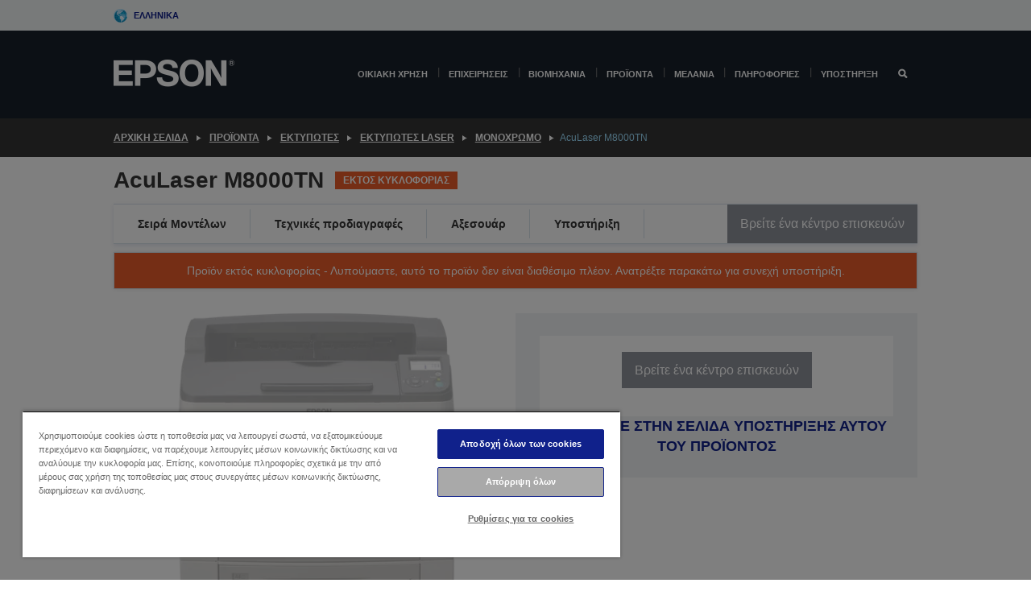

--- FILE ---
content_type: text/html;charset=UTF-8
request_url: https://www.epson.gr/el_GR/%ce%a0%cf%81%ce%bf%cf%8a%cf%8c%ce%bd%cf%84%ce%b1/%ce%95%ce%ba%cf%84%cf%85%cf%80%cf%89%cf%84%ce%ad%cf%82/laser/%ce%9c%ce%bf%ce%bd%cf%8c%cf%87%cf%81%cf%89%ce%bc%ce%bf/aculaser-m8000tn/p/3412
body_size: 29777
content:
<!DOCTYPE html>
 <html lang="el-GR" dir="ltr">

<head>
    <title>
        AcuLaser M8000TN | &Mu;&omicron;&nu;&#972;&chi;&rho;&omega;&mu;&omicron; | &Epsilon;&kappa;&tau;&upsilon;&pi;&omega;&tau;&#941;&sigmaf; Laser | &Epsilon;&kappa;&tau;&upsilon;&pi;&omega;&tau;&#941;&sigmaf; | &Pi;&rho;&omicron;&#970;&#972;&nu;&tau;&alpha; | Epson &Epsilon;&lambda;&lambda;&#940;&sigmaf;</title>

    <meta http-equiv="Content-Type" content="text/html; charset=utf-8"/>
    <meta http-equiv="X-UA-Compatible" content="IE=edge">
    <meta charset="utf-8">
    <meta name="viewport" content="width=device-width, initial-scale=1, minimum-scale=1">

    <link rel="preconnect" href="//i8.amplience.net">

    <link rel="dns-prefetch" href="//i8.amplience.net">
    <link rel="dns-prefetch" href="//c1.adis.ws">
    



 
     <link rel="canonical" href="https://www.epson.gr/el_GR/%ce%a0%cf%81%ce%bf%cf%8a%cf%8c%ce%bd%cf%84%ce%b1/%ce%95%ce%ba%cf%84%cf%85%cf%80%cf%89%cf%84%ce%ad%cf%82/laser/%ce%9c%ce%bf%ce%bd%cf%8c%cf%87%cf%81%cf%89%ce%bc%ce%bf/aculaser-m8000tn/p/3412" />
 
 
 
 <meta name="description" content="M8000TN If searching for a workgroup printer where productivity, security and durability are key considerations, there can be no better choice for your business.">
<meta name="robots" content="index,follow">
<meta property="og:type" content="website">
<meta property="og:locale" content="el_GR">
<meta property="og:title" content="AcuLaser M8000TN | &amp;Mu;&amp;omicron;&amp;nu;&amp;#972;&amp;chi;&amp;rho;&amp;omega;&amp;mu;&amp;omicron; | &amp;Epsilon;&amp;kappa;&amp;tau;&amp;upsilon;&amp;pi;&amp;omega;&amp;tau;&amp;#941;&amp;sigmaf; Laser | &amp;Epsilon;&amp;kappa;&amp;tau;&amp;upsilon;&amp;pi;&amp;omega;&amp;tau;&amp;#941;&amp;sigmaf; | &amp;Pi;&amp;rho;&amp;omicron;&amp;#970;&amp;#972;&amp;nu;&amp;tau;&amp;alpha; | Epson &amp;Epsilon;&amp;lambda;&amp;lambda;&amp;#940;&amp;sigmaf;">
<meta property="og:description" content="M8000TN If searching for a workgroup printer where productivity, security and durability are key considerations, there can be no better choice for your business.">
<meta property="og:url" content="https://www.epson.gr/el_GR/%ce%a0%cf%81%ce%bf%cf%8a%cf%8c%ce%bd%cf%84%ce%b1/%ce%95%ce%ba%cf%84%cf%85%cf%80%cf%89%cf%84%ce%ad%cf%82/laser/%ce%9c%ce%bf%ce%bd%cf%8c%cf%87%cf%81%cf%89%ce%bc%ce%bf/aculaser-m8000tn/p/3412">
<meta property="og:image" content="https://i8.amplience.net/i/epsonemear/3412-productpicture-lores-en-c11ca38-dc5e685b-m8000-007_main">
<meta property="product:brand" content="Epson">
<meta property="product:condition" content="new">
<meta property="product:availability" content="out of stock">
<meta property="product:price:amount">
<meta property="product:price:currency" content="EUR">
<meta property="product:retailer_item_id" content="C11CA38011BY">
<meta property="product:product:gtin" content="8715946448534">
<link rel="shortcut icon" type="image/x-icon" media="all" href="/_ui/responsive/common/images/favicon.ico" />
        <link rel="stylesheet" type="text/css" media="all" href="/_ui/responsive/theme-alpha/css/style.css?20260109.1"/>
<link link rel="preload" as="style" type="text/css" media="all" href="/wro/addons_responsive.css?20260109.1" onload="this.onload=null;this.rel='stylesheet'" />
		<noscript><link rel="stylesheet" href="/wro/addons_responsive.css?20260109.1"></noscript>
	<script src="https://cdn.cookielaw.org/scripttemplates/otSDKStub.js"
            type="text/javascript"
            charset="UTF-8"
            data-document-language="true"
            data-domain-script="60a2177d-2a68-4c08-a76e-941db110c37a"></script>

    <script type="text/javascript">
        function OptanonWrapper() { }
    </script>
<script type="text/javascript" src="//assets.adobedtm.com/a31994d57928/f467133c647c/launch-5eb2666b3e55.min.js"></script>














<script type="text/javascript">
!function(att,raq,t){
  var version = "1";
  var supportOldBrowsers = false;
  att[raq]=att[raq]||[];var n=["init","send","setUser","addUserIdentity","setUserIdentities","addUserSegment","setUserSegments","addUserTrait","setUserTraits","clearUser"];if(!att.xo){att.xo={activity:{},init:function(e){att[raq].push(["init",e.activity])}};for(var r=0;r<n.length;r++)att.xo.activity[n[r]]=function(e){return function(i,r,s){att[raq].push([n[e],i,r,s])}}(r)}var s=document.createElement("script");s.type="text/javascript",s.async=!0,s.src=t+version+".min.js",(att.document.documentMode||supportOldBrowsers)&&(s.src=t+version+".compat.min.js");var a=document.getElementsByTagName("script")[0];a.parentNode.insertBefore(s,a)
}(window,"_attraqt","https://cdn.attraqt.io/xo.all-");
</script></head>

<body class="page-productDetails pageType-ProductPage template-pages-product-productLayout2Page  smartedit-page-uid-productDetails smartedit-page-uuid-eyJpdGVtSWQiOiJwcm9kdWN0RGV0YWlscyIsImNhdGFsb2dJZCI6ImVwc29uR2xvYmFsQ29udGVudENhdGFsb2ciLCJjYXRhbG9nVmVyc2lvbiI6Ik9ubGluZSJ9 smartedit-catalog-version-uuid-epsonGlobalContentCatalog/Online  language-el_GR ">

    <div class="main">
			<div class="yCmsContentSlot">
</div><header class="js-mainHeader">
    <a href="#main" class="skip">Skip to main content</a>

    <nav role="navigation" aria-label="menu" class="navigation navigation--top hidden-xs hidden-sm">
        <div class="container-fluid">
            <div class="row">
                <div class="col-sm-12 col-md-12 p-0">
                    <div class="navigation-top js-navigation-top">
                        <div class="navigation-top__list">
                            <div class="navigation-top__list-item hidden-xs hidden-sm sub-navigation">
                                <div class="yCmsContentSlot siteSelectorSlot">
<div class="yCmsComponent ">
<div class="navigation-top__links-trigger navigation-top__links-trigger--site-selector hidden-xs hidden-sm js-site-selector-trigger" tabindex="0">
    Ελληνικά</div>

<div class="site-selector js-site-selector-popup js-sub-navigation-nav sub-navigation__nav">
    <form id="command" class="site-selector__form js-site-selector-form" action="/el_GR/site-change" method="post"><div class="site-selector__header clearfix">
            
             <legend class="site-selector__header-text">Περιοχή και γλώσσα</legend>

           <button class="site-selector__header-btn btn btn-close js-close-site-selector" aria-hidden="true">
                <span aria-hidden="true" class="glyphicon glyphicon-remove"></span>
                <span class="sr-only">Πίσω</span>
            </button>
        </div>
        <div class="site-selector__content">
        
        
        <div class="form-group site-selector__form-group">
            <label for="siteSelectorCountrydesktop" class="site-selector__label form-group__label">Χώρα/Περιοχή</label>
            <select id="siteSelectorCountrydesktop" class="site-selector__select form-control js-site-selector" name="site">
                <option value="epson-at">Austria</option>
                        <option value="epson-be">Belgium</option>
                        <option value="epson-bg">Bulgaria</option>
                        <option value="epson-hr">Croatia</option>
                        <option value="epson-cz">Czech Republic</option>
                        <option value="epson-dk">Denmark</option>
                        <option value="epson-ee">Estonia</option>
                        <option value="epson-eu">Europe</option>
                        <option value="epson-fi">Finland</option>
                        <option value="epson-fr">France</option>
                        <option value="epson-de">Germany</option>
                        <option value="epson-gr" selected="selected">Greece</option>
                        <option value="epson-hu">Hungary</option>
                        <option value="epson-ie">Ireland</option>
                        <option value="epson-it">Italy</option>
                        <option value="epson-lv">Latvia</option>
                        <option value="epson-lt">Lithuania</option>
                        <option value="epson-mt">Malta</option>
                        <option value="epson-nl">Netherlands</option>
                        <option value="epson-no">Norway</option>
                        <option value="epson-pl">Poland</option>
                        <option value="epson-pt">Portugal</option>
                        <option value="epson-ro">Romania</option>
                        <option value="epson-rs">Serbia</option>
                        <option value="epson-sk">Slovakia</option>
                        <option value="epson-si">Slovenia</option>
                        <option value="epson-es">Spain</option>
                        <option value="epson-se">Sweden</option>
                        <option value="epson-ch">Switzerland</option>
                        <option value="epson-gb">United Kingdom</option>
                        </select>
        </div>

        <div class="form-group site-selector__form-group">
            <label for="siteSelectorLangdesktop" class="site-selector__label form-group__label">Γλώσσα</label>
            <select id="siteSelectorLangdesktop" class="site-selector__select form-control js-language-selector" name="language">
                <option value="el_GR" selected="selected">Ελληνικά</option>
                        </select>
        </div>

        <button class="btn btn-primary" type="submit">Επιβεβαίωση</button>
        
        <div class="site-selector__bottom">
            <p>Δεν μπορείτε να βρείτε τη χώρα σας</p>
            <a href="https://epson.com/">Επισκεφθείτε τη σελίδα Epson Global</a>
        </div>
        </div>
    <div>
<input type="hidden" name="CSRFToken" value="bf43185d-c021-4919-ac7c-916230800bf4" />
</div></form></div>
</div></div></div>
                        </div>
                        <ul class="navigation-top__list navigation-top__list--right">
                            </ul>
                    </div>
                </div>
            </div>
        </div>
    </nav>

    <div class="hidden-xs hidden-sm js-secondaryNavCompany collapse" id="accNavComponentDesktopTwo">
        <ul class="nav__links js-nav__links js-my-account-title" data-title="Ο λογαριασμός μου">
            </ul>
    </div>

    <nav aria-label="Mobile navigation"
         class="navigation navigation--middle js-navigation--middle visible-xs visible-sm">
         <input type="hidden" value="false" id="transactionalValue" />
        <div class="container-fluid">
            <div class="row">
                <div class="text-left col-xs-3">
                    <button class="navigation__btn navigation__hamburger js-toggle-sm-navigation" type="button">
                        <span aria-hidden="true"
                              class="navigation__hamburger-item navigation__hamburger-item--icon icon-hamburger"></span>
                        <span class="navigation__hamburger-item--txt">Μενού</span>
                    </button>
                </div>
                <div class="text-center col-xs-6">
                    <div class="navigation__logo js-mobile-logo">
                        </div>
                </div>
                <div class="pl-0 col-xs-3">
                    <div class="row tab-row">
                        <div class="text-right search-right">
                            <button class="navigation__btn navigation__btn--mobile js-toggle-xs-search" type="button">
                                    <span class="sr-only">Αναζήτηση</span>
                                    <span aria-hidden="true" class="glyphicon glyphicon-search js-xs-search-icon"></span>
                                    <span aria-hidden="true" class="glyphicon glyphicon-close js-xs-close-icon display-none"></span>
                                </button>
                            </div>
                        </div>
                </div>
            </div>
        </div>
    </nav>
    <a id="skiptonavigation"></a>
    <nav class="navigation navigation--bottom js_navigation--bottom js-enquire-offcanvas-navigation" role="navigation">
		<div class="js-offcanvas-site-selector hidden-md hidden-lg">
			<div class="yCmsContentSlot siteSelectorSlot">
<div class="yCmsComponent ">
<div class="navigation-top__links-trigger navigation-top__links-trigger--site-selector hidden-xs hidden-sm js-site-selector-trigger" tabindex="0">
    Ελληνικά</div>

<div class="site-selector js-site-selector-popup js-sub-navigation-nav sub-navigation__nav">
    <form id="command" class="site-selector__form js-site-selector-form" action="/el_GR/site-change" method="post"><div class="site-selector__header clearfix">
            
             <legend class="site-selector__header-text">Περιοχή και γλώσσα</legend>

           <button class="site-selector__header-btn btn btn-close js-close-site-selector" aria-hidden="true">
                <span aria-hidden="true" class="glyphicon glyphicon-remove"></span>
                <span class="sr-only">Πίσω</span>
            </button>
        </div>
        <div class="site-selector__content">
        
        
        <div class="form-group site-selector__form-group">
            <label for="siteSelectorCountrymobile" class="site-selector__label form-group__label">Χώρα/Περιοχή</label>
            <select id="siteSelectorCountrymobile" class="site-selector__select form-control js-site-selector" name="site">
                <option value="epson-at">Austria</option>
                        <option value="epson-be">Belgium</option>
                        <option value="epson-bg">Bulgaria</option>
                        <option value="epson-hr">Croatia</option>
                        <option value="epson-cz">Czech Republic</option>
                        <option value="epson-dk">Denmark</option>
                        <option value="epson-ee">Estonia</option>
                        <option value="epson-eu">Europe</option>
                        <option value="epson-fi">Finland</option>
                        <option value="epson-fr">France</option>
                        <option value="epson-de">Germany</option>
                        <option value="epson-gr" selected="selected">Greece</option>
                        <option value="epson-hu">Hungary</option>
                        <option value="epson-ie">Ireland</option>
                        <option value="epson-it">Italy</option>
                        <option value="epson-lv">Latvia</option>
                        <option value="epson-lt">Lithuania</option>
                        <option value="epson-mt">Malta</option>
                        <option value="epson-nl">Netherlands</option>
                        <option value="epson-no">Norway</option>
                        <option value="epson-pl">Poland</option>
                        <option value="epson-pt">Portugal</option>
                        <option value="epson-ro">Romania</option>
                        <option value="epson-rs">Serbia</option>
                        <option value="epson-sk">Slovakia</option>
                        <option value="epson-si">Slovenia</option>
                        <option value="epson-es">Spain</option>
                        <option value="epson-se">Sweden</option>
                        <option value="epson-ch">Switzerland</option>
                        <option value="epson-gb">United Kingdom</option>
                        </select>
        </div>

        <div class="form-group site-selector__form-group">
            <label for="siteSelectorLangmobile" class="site-selector__label form-group__label">Γλώσσα</label>
            <select id="siteSelectorLangmobile" class="site-selector__select form-control js-language-selector" name="language">
                <option value="el_GR" selected="selected">Ελληνικά</option>
                        </select>
        </div>

        <button class="btn btn-primary" type="submit">Επιβεβαίωση</button>
        
        <div class="site-selector__bottom">
            <p>Δεν μπορείτε να βρείτε τη χώρα σας</p>
            <a href="https://epson.com/">Επισκεφθείτε τη σελίδα Epson Global</a>
        </div>
        </div>
    <div>
<input type="hidden" name="CSRFToken" value="bf43185d-c021-4919-ac7c-916230800bf4" />
</div></form></div>
</div></div><div class="js-offcanvas-overlay overlay"></div>
		</div>
		<ul class="sticky-nav-top hidden-lg hidden-md js-sticky-user-group hidden-md hidden-lg">
			</ul>
		<div class="container-fluid">
			<div class="row">
				<div class="col-xs-4 col-md-2 navigation__column navigation__column--logo hidden-xs hidden-sm site-logo js-site-logo">
					<div class="yCmsComponent yComponentWrapper">
<div class="banner">

		<a class="banner__link" href="/el_GR/">
						<img class="banner__img" title="Epson" 
						alt="Epson" src="/medias/sys_master/images/h07/h21/9291547803678/logo/logo.png">
					</a>
				</div></div></div>
				<div class="col-xs-12 col-md-10 navigation__column navigation__column--links js-relative-parent">
					<ul class=" navigation__list navigation__list--offcanvas js-offcanvas-links ">
						<li class="navigation__list-item   js-enquire-has-sub">
								<span class="navigation__trigger navigation__trigger--arrow js-enquire-sub-trigger"
												data-layer-track="mega_menu_click"
data-layer-on="click"
data-layer-name="top-selection-cmsitem_00147270"
data-layer-data="{ &#034;megamenu_item_top_selection&#034;: &#034;Οικιακή χρήση&#034; }"
>
										<a aria-expanded="false" href="/el_GR/for-home">Οικιακή χρήση</a></span>
								<div class="navigation-sub navigation-sub--one navigation__sub js_sub__navigation js-nav-height col-md-3 col-lg-2">

										<div class="navigation-sub__nodes col-md-12">
														<div class="navigation-sub__nodes-title">Home GR Links</div>
														<ul class="navigation-sub__list js-sub-nested-navigation js-menu-aim has-title">
															<li class="navigation-sub__list-item navigation-sub__list-item--back">
																<a class="navigation-sub__back js-enquire-sub-close hidden-md hidden-lg navigation__back-icon glyphicon glyphicon-chevron-left back-text" role="button" href="#">
																	Πίσω</a>
															</li>

															<li class="navigation-sub__list-item" data-layer-alias="top-selection-cmsitem_00147270"
>
																<span class="yCmsComponent navigation-sub__link-parent hidden-md hidden-lg">
<a aria-expanded="false" href="/el_GR/for-home">Οικιακή χρήση</a></span><li class="navigation-sub__list-item  js-enquire-nested-has-sub">
																				<span class="navigation-sub__trigger navigation-sub__trigger--arrow js-enquire-nested-sub-trigger"
																							data-layer-extend="top-selection-cmsitem_00147270"
data-layer-name="second-selection-cmsitem_00147299"
data-layer-data="{ &#034;megamenu_item_second_selection&#034;: &#034;Εκτυπωτές&#034; }"
>
																					<a aria-expanded="false" href="/el_GR/c/consumer">Εκτυπωτές</a></span>
																				<div class="navigation-sub-sub navigation__sub js-nav-height js_sub_sub__navigation col-md-3 col-lg-2">

																					<div class="navigation-sub-sub__nodes col-md-12">
																						<ul class="navigation-sub-sub__list has-title">

																							<li class="navigation-sub-sub__list-item navigation-sub-sub__list-item--back">
																								<a class="navigation-sub-sub__back js-enquire-nested-sub-close hidden-md hidden-lg navigation__back-icon glyphicon glyphicon-chevron-left back-text" role="button" href="#">
																									Πίσω</a>
																							</li>

																							<li class="navigation-sub-sub__list-item" data-layer-alias="second-selection-cmsitem_00147299"
>
																								<span class="yCmsComponent navigation-sub-sub__link-parent hidden-md hidden-lg">
<a aria-expanded="false" href="/el_GR/c/consumer">Εκτυπωτές</a></span></li>
																							<li class="navigation-sub-sub__list-item" data-layer-extend="second-selection-cmsitem_00147299"
data-layer-data="{ &#034;megamenu_item_third_selection&#034;: &#034;EcoTank&#034; }"
>
																											<a aria-expanded="false" href="/el_GR/for-home/ecotank">EcoTank</a></li>
																									<li class="navigation-sub-sub__list-item" data-layer-extend="second-selection-cmsitem_00147299"
data-layer-data="{ &#034;megamenu_item_third_selection&#034;: &#034;Mono EcoTank&#034; }"
>
																											<a aria-expanded="false" href="/el_GR/ecotank-mono-printers">Mono EcoTank</a></li>
																									<li class="navigation-sub-sub__list-item" data-layer-extend="second-selection-cmsitem_00147299"
data-layer-data="{ &#034;megamenu_item_third_selection&#034;: &#034;EcoTank for Business &#034; }"
>
																											<a aria-expanded="false" href="/el_GR/c/consumer?q&#61;%3Anewest-first%3Aclassification%3Ainkjet_business&amp;text&#61;#">EcoTank for Business </a></li>
																									<li class="navigation-sub-sub__list-item" data-layer-extend="second-selection-cmsitem_00147299"
data-layer-data="{ &#034;megamenu_item_third_selection&#034;: &#034;WorkForce Series&#034; }"
>
																											<a aria-expanded="false" href="/el_GR/for-home/home-office">WorkForce Series</a></li>
																									<li class="navigation-sub-sub__list-item" data-layer-extend="second-selection-cmsitem_00147299"
data-layer-data="{ &#034;megamenu_item_third_selection&#034;: &#034;Expression Series&#034; }"
>
																											<a aria-expanded="false" href="/el_GR/search/allproducts?text&#61;expression">Expression Series</a></li>
																									<li class="navigation-sub-sub__list-item" data-layer-extend="second-selection-cmsitem_00147299"
data-layer-data="{ &#034;megamenu_item_third_selection&#034;: &#034;Εργαλείο εύρεσης μελανιών&#034; }"
>
																											<a aria-expanded="false" href="/el_GR/inkfinder">Εργαλείο εύρεσης μελανιών</a></li>
																									<li class="navigation-sub-sub__list-item" data-layer-extend="second-selection-cmsitem_00147299"
data-layer-data="{ &#034;megamenu_item_third_selection&#034;: &#034;Γνήσιο μελάνι&#034; }"
>
																											<a aria-expanded="false" href="/el_GR/consumables/genuine-inks">Γνήσιο μελάνι</a></li>
																									<li class="navigation-sub-sub__list-item" data-layer-extend="second-selection-cmsitem_00147299"
data-layer-data="{ &#034;megamenu_item_third_selection&#034;: &#034;Μελάνια Claria&#034; }"
>
																											<a aria-expanded="false" href="/el_GR/consumables/claria-ink">Μελάνια Claria</a></li>
																									</ul>
																					</div>
																				</div>
																			</li>
																		<li class="navigation-sub__list-item  js-enquire-nested-has-sub">
																				<span class="navigation-sub__trigger navigation-sub__trigger--arrow js-enquire-nested-sub-trigger"
																							data-layer-extend="top-selection-cmsitem_00147270"
data-layer-name="second-selection-cmsitem_00147324"
data-layer-data="{ &#034;megamenu_item_second_selection&#034;: &#034;Προβολείς&#034; }"
>
																					<a aria-expanded="false" href="/el_GR/for-home/home-cinema">Προβολείς</a></span>
																				<div class="navigation-sub-sub navigation__sub js-nav-height js_sub_sub__navigation col-md-3 col-lg-2">

																					<div class="navigation-sub-sub__nodes col-md-12">
																						<ul class="navigation-sub-sub__list has-title">

																							<li class="navigation-sub-sub__list-item navigation-sub-sub__list-item--back">
																								<a class="navigation-sub-sub__back js-enquire-nested-sub-close hidden-md hidden-lg navigation__back-icon glyphicon glyphicon-chevron-left back-text" role="button" href="#">
																									Πίσω</a>
																							</li>

																							<li class="navigation-sub-sub__list-item" data-layer-alias="second-selection-cmsitem_00147324"
>
																								<span class="yCmsComponent navigation-sub-sub__link-parent hidden-md hidden-lg">
<a aria-expanded="false" href="/el_GR/for-home/home-cinema">Προβολείς</a></span></li>
																							<li class="navigation-sub-sub__list-item" data-layer-extend="second-selection-cmsitem_00147324"
data-layer-data="{ &#034;megamenu_item_third_selection&#034;: &#034;Lifestudio: Φορητοί έξυπνοι βιντεοπροβολείς&#034; }"
>
																											<a aria-expanded="false" href="/el_GR/for-home/home-cinema/portable-smart-projectors">Lifestudio: Φορητοί έξυπνοι βιντεοπροβολείς</a></li>
																									<li class="navigation-sub-sub__list-item" data-layer-extend="second-selection-cmsitem_00147324"
data-layer-data="{ &#034;megamenu_item_third_selection&#034;: &#034;Lifestudio: Έξυπνοι προβολείς εξαιρετικά μικρής απόστασης προβολής&#034; }"
>
																											<a aria-expanded="false" href="/el_GR/for-home/home-cinema/ultra-short-throw-smart-projectors">Lifestudio: Έξυπνοι προβολείς εξαιρετικά μικρής απόστασης προβολής</a></li>
																									<li class="navigation-sub-sub__list-item" data-layer-extend="second-selection-cmsitem_00147324"
data-layer-data="{ &#034;megamenu_item_third_selection&#034;: &#034;Epiqvision: Βιντεοπροβολεις laser&#034; }"
>
																											<a aria-expanded="false" href="/el_GR/epiqvision">Epiqvision: Βιντεοπροβολεις laser</a></li>
																									<li class="navigation-sub-sub__list-item" data-layer-extend="second-selection-cmsitem_00147324"
data-layer-data="{ &#034;megamenu_item_third_selection&#034;: &#034;Μίνι και φορητοί έξυπνοι βιντεοπροβολείς&#034; }"
>
																											<a aria-expanded="false" href="/el_GR/for-home/home-cinema/mini-smart-projectors">Μίνι και φορητοί έξυπνοι βιντεοπροβολείς</a></li>
																									<li class="navigation-sub-sub__list-item" data-layer-extend="second-selection-cmsitem_00147324"
data-layer-data="{ &#034;megamenu_item_third_selection&#034;: &#034;Οικιακή ψυχαγωγία&#034; }"
>
																											<a aria-expanded="false" href="/el_GR/products/projector/home-cinema/c/homecinema">Οικιακή ψυχαγωγία</a></li>
																									<li class="navigation-sub-sub__list-item" data-layer-extend="second-selection-cmsitem_00147324"
data-layer-data="{ &#034;megamenu_item_third_selection&#034;: &#034;Gaming&#034; }"
>
																											<a aria-expanded="false" href="/el_GR/for-home/gaming">Gaming</a></li>
																									<li class="navigation-sub-sub__list-item" data-layer-extend="second-selection-cmsitem_00147324"
data-layer-data="{ &#034;megamenu_item_third_selection&#034;: &#034;Επαγγελματικοί οικιακοί βιντεοπροβολείς laser&#034; }"
>
																											<a aria-expanded="false" href="/el_GR/for-home/home-cinema/professional-home-projectors">Επαγγελματικοί οικιακοί βιντεοπροβολείς laser</a></li>
																									<li class="navigation-sub-sub__list-item" data-layer-extend="second-selection-cmsitem_00147324"
data-layer-data="{ &#034;megamenu_item_third_selection&#034;: &#034;Βιντεοπροβολείς οικιακού γραφείου&#034; }"
>
																											<a aria-expanded="false" href="/el_GR/Προϊόντα/projector/c/projector?q&#61;%3Arelevance%3Afhq%3A%252F%252Fcatalog01%252Fel_GR%252Fcategories%253C%257Bcatalog01_categories_projector%257D%252Froomtypeapplication%253E%257Bhomeoffice%257D&amp;page&#61;0">Βιντεοπροβολείς οικιακού γραφείου</a></li>
																									<li class="navigation-sub-sub__list-item" data-layer-extend="second-selection-cmsitem_00147324"
data-layer-data="{ &#034;megamenu_item_third_selection&#034;: &#034;Επιλογές και εξαρτήματα&#034; }"
>
																											<a aria-expanded="false" href="/el_GR/products/options/projector-accessories/c/standard">Επιλογές και εξαρτήματα</a></li>
																									<li class="navigation-sub-sub__list-item" data-layer-extend="second-selection-cmsitem_00147324"
data-layer-data="{ &#034;megamenu_item_third_selection&#034;: &#034;Όλα τα προϊόντα οικιακής ψυχαγωγίας&#034; }"
>
																											<a aria-expanded="false" href="/el_GR/products/projector/home-cinema/c/homecinema">Όλα τα προϊόντα οικιακής ψυχαγωγίας</a></li>
																									</ul>
																					</div>
																				</div>
																			</li>
																		<li class="navigation-sub__list-item ">
																				<span class="navigation-sub__trigger  js-enquire-nested-sub-trigger"
																							data-layer-extend="top-selection-cmsitem_00147270"
data-layer-name="second-selection-cmsitem_00631104"
data-layer-data="{ &#034;megamenu_item_second_selection&#034;: &#034;Σαρωτές&#034; }"
>
																					<a aria-expanded="false" href="/el_GR/c/consumerscanner">Σαρωτές</a></span>
																				<div class="navigation-sub-sub navigation__sub js-nav-height js_sub_sub__navigation col-md-3 col-lg-2">

																					<div class="navigation-sub-sub__nodes col-md-12">
																						<ul class="navigation-sub-sub__list has-title">

																							<li class="navigation-sub-sub__list-item navigation-sub-sub__list-item--back">
																								<a class="navigation-sub-sub__back js-enquire-nested-sub-close hidden-md hidden-lg navigation__back-icon glyphicon glyphicon-chevron-left back-text" role="button" href="#">
																									Πίσω</a>
																							</li>

																							<li class="navigation-sub-sub__list-item" data-layer-alias="second-selection-cmsitem_00631104"
>
																								<span class="yCmsComponent navigation-sub-sub__link-parent hidden-md hidden-lg">
<a aria-expanded="false" href="/el_GR/c/consumerscanner">Σαρωτές</a></span></li>
																							</ul>
																					</div>
																				</div>
																			</li>
																		<li class="navigation-sub__list-item  js-enquire-nested-has-sub">
																				<span class="navigation-sub__trigger navigation-sub__trigger--arrow js-enquire-nested-sub-trigger"
																							data-layer-extend="top-selection-cmsitem_00147270"
data-layer-name="second-selection-cmsitem_00147334"
data-layer-data="{ &#034;megamenu_item_second_selection&#034;: &#034;Προϊόντα για το σπίτι&#034; }"
>
																					<a style="cursor:default" aria-expanded="false">Προϊόντα για το σπίτι</a></span>
																				<div class="navigation-sub-sub navigation__sub js-nav-height js_sub_sub__navigation col-md-3 col-lg-2">

																					<div class="navigation-sub-sub__nodes col-md-12">
																						<ul class="navigation-sub-sub__list has-title">

																							<li class="navigation-sub-sub__list-item navigation-sub-sub__list-item--back">
																								<a class="navigation-sub-sub__back js-enquire-nested-sub-close hidden-md hidden-lg navigation__back-icon glyphicon glyphicon-chevron-left back-text" role="button" href="#">
																									Πίσω</a>
																							</li>

																							<li class="navigation-sub-sub__list-item" data-layer-alias="second-selection-cmsitem_00147334"
>
																								<span class="yCmsComponent navigation-sub-sub__link-parent hidden-md hidden-lg">
<a style="cursor:default" aria-expanded="false">Προϊόντα για το σπίτι</a></span></li>
																							<li class="navigation-sub-sub__list-item" data-layer-extend="second-selection-cmsitem_00147334"
data-layer-data="{ &#034;megamenu_item_third_selection&#034;: &#034;EcoTank&#034; }"
>
																											<a aria-expanded="false" href="/el_GR/for-home/ecotank">EcoTank</a></li>
																									<li class="navigation-sub-sub__list-item" data-layer-extend="second-selection-cmsitem_00147334"
data-layer-data="{ &#034;megamenu_item_third_selection&#034;: &#034;Εκτυπωτές&#034; }"
>
																											<a aria-expanded="false" href="/el_GR/c/consumer">Εκτυπωτές</a></li>
																									<li class="navigation-sub-sub__list-item" data-layer-extend="second-selection-cmsitem_00147334"
data-layer-data="{ &#034;megamenu_item_third_selection&#034;: &#034;Βιντεοπροβολείς &#034; }"
>
																											<a aria-expanded="false" href="/el_GR/c/homecinema">Βιντεοπροβολείς </a></li>
																									<li class="navigation-sub-sub__list-item" data-layer-extend="second-selection-cmsitem_00147334"
data-layer-data="{ &#034;megamenu_item_third_selection&#034;: &#034;Σαρωτές &#034; }"
>
																											<a aria-expanded="false" href="/el_GR/c/consumerscanner">Σαρωτές </a></li>
																									<li class="navigation-sub-sub__list-item" data-layer-extend="second-selection-cmsitem_00147334"
data-layer-data="{ &#034;megamenu_item_third_selection&#034;: &#034;Smart Glasses&#034; }"
>
																											<a aria-expanded="false" href="/el_GR/products/smart-glasses/see-through-mobile-viewer/moverio-bt-40/p/31095">Smart Glasses</a></li>
																									<li class="navigation-sub-sub__list-item" data-layer-extend="second-selection-cmsitem_00147334"
data-layer-data="{ &#034;megamenu_item_third_selection&#034;: &#034;Εργαλείο εύρεσης μελανιών&#034; }"
>
																											<a aria-expanded="false" href="/el_GR/inkfinder">Εργαλείο εύρεσης μελανιών</a></li>
																									<li class="navigation-sub-sub__list-item" data-layer-extend="second-selection-cmsitem_00147334"
data-layer-data="{ &#034;megamenu_item_third_selection&#034;: &#034;Εργαλείο εύρεσης χαρτιού&#034; }"
>
																											<a aria-expanded="false" href="/el_GR/c/paper">Εργαλείο εύρεσης χαρτιού</a></li>
																									</ul>
																					</div>
																				</div>
																			</li>
																		<li class="navigation-sub__list-item  js-enquire-nested-has-sub">
																				<span class="navigation-sub__trigger navigation-sub__trigger--arrow js-enquire-nested-sub-trigger"
																							data-layer-extend="top-selection-cmsitem_00147270"
data-layer-name="second-selection-cmsitem_00147421"
data-layer-data="{ &#034;megamenu_item_second_selection&#034;: &#034;Προωθητικές ενέργειες &#034; }"
>
																					<a aria-expanded="false" href="/el_GR/promotions">Προωθητικές ενέργειες </a></span>
																				<div class="navigation-sub-sub navigation__sub js-nav-height js_sub_sub__navigation col-md-3 col-lg-2">

																					<div class="navigation-sub-sub__nodes col-md-12">
																						<ul class="navigation-sub-sub__list has-title">

																							<li class="navigation-sub-sub__list-item navigation-sub-sub__list-item--back">
																								<a class="navigation-sub-sub__back js-enquire-nested-sub-close hidden-md hidden-lg navigation__back-icon glyphicon glyphicon-chevron-left back-text" role="button" href="#">
																									Πίσω</a>
																							</li>

																							<li class="navigation-sub-sub__list-item" data-layer-alias="second-selection-cmsitem_00147421"
>
																								<span class="yCmsComponent navigation-sub-sub__link-parent hidden-md hidden-lg">
<a aria-expanded="false" href="/el_GR/promotions">Προωθητικές ενέργειες </a></span></li>
																							<li class="navigation-sub-sub__list-item" data-layer-extend="second-selection-cmsitem_00147421"
data-layer-data="{ &#034;megamenu_item_third_selection&#034;: &#034;Προωθητική επέκτασης εγγύησης&#034; }"
>
																											<a aria-expanded="false" href="/el_GR/promotions/extended-warranty">Προωθητική επέκτασης εγγύησης</a></li>
																									</ul>
																					</div>
																				</div>
																			</li>
																		</li>
														</ul>
													</div>
												</div>
								</li>
						<li class="navigation__list-item  navigation__list-item--pipe js-enquire-has-sub">
								<span class="navigation__trigger navigation__trigger--arrow js-enquire-sub-trigger"
												data-layer-track="mega_menu_click"
data-layer-on="click"
data-layer-name="top-selection-cmsitem_00145850"
data-layer-data="{ &#034;megamenu_item_top_selection&#034;: &#034;Επιχειρήσεις&#034; }"
>
										<a aria-expanded="false" href="/el_GR/verticals">Επιχειρήσεις</a></span>
								<div class="navigation-sub navigation-sub--one navigation__sub js_sub__navigation js-nav-height col-md-3 col-lg-2">

										<div class="navigation-sub__nodes col-md-12">
														<div class="navigation-sub__nodes-title">Business GR Links</div>
														<ul class="navigation-sub__list js-sub-nested-navigation js-menu-aim has-title">
															<li class="navigation-sub__list-item navigation-sub__list-item--back">
																<a class="navigation-sub__back js-enquire-sub-close hidden-md hidden-lg navigation__back-icon glyphicon glyphicon-chevron-left back-text" role="button" href="#">
																	Πίσω</a>
															</li>

															<li class="navigation-sub__list-item" data-layer-alias="top-selection-cmsitem_00145850"
>
																<span class="yCmsComponent navigation-sub__link-parent hidden-md hidden-lg">
<a aria-expanded="false" href="/el_GR/verticals">Επιχειρήσεις</a></span><li class="navigation-sub__list-item  js-enquire-nested-has-sub">
																				<span class="navigation-sub__trigger navigation-sub__trigger--arrow js-enquire-nested-sub-trigger"
																							data-layer-extend="top-selection-cmsitem_00145850"
data-layer-name="second-selection-cmsitem_00145885"
data-layer-data="{ &#034;megamenu_item_second_selection&#034;: &#034;Επαγγελματικοί εκτυπωτές&#034; }"
>
																					<a aria-expanded="false" href="/el_GR/verticals/business-printing-solutions">Επαγγελματικοί εκτυπωτές</a></span>
																				<div class="navigation-sub-sub navigation__sub js-nav-height js_sub_sub__navigation col-md-3 col-lg-2">

																					<div class="navigation-sub-sub__nodes col-md-12">
																						<ul class="navigation-sub-sub__list has-title">

																							<li class="navigation-sub-sub__list-item navigation-sub-sub__list-item--back">
																								<a class="navigation-sub-sub__back js-enquire-nested-sub-close hidden-md hidden-lg navigation__back-icon glyphicon glyphicon-chevron-left back-text" role="button" href="#">
																									Πίσω</a>
																							</li>

																							<li class="navigation-sub-sub__list-item" data-layer-alias="second-selection-cmsitem_00145885"
>
																								<span class="yCmsComponent navigation-sub-sub__link-parent hidden-md hidden-lg">
<a aria-expanded="false" href="/el_GR/verticals/business-printing-solutions">Επαγγελματικοί εκτυπωτές</a></span></li>
																							<li class="navigation-sub-sub__list-item" data-layer-extend="second-selection-cmsitem_00145885"
data-layer-data="{ &#034;megamenu_item_third_selection&#034;: &#034;Επιτραπέζιοι εκτυπωτές&#034; }"
>
																											<a aria-expanded="false" href="/el_GR/products/printers/inkjet/c/inkjet?q&#61;:newest-first:specsCategory:office&amp;text&#61;">Επιτραπέζιοι εκτυπωτές</a></li>
																									<li class="navigation-sub-sub__list-item" data-layer-extend="second-selection-cmsitem_00145885"
data-layer-data="{ &#034;megamenu_item_third_selection&#034;: &#034;Εκτυπωτές μεσαίας ομάδας εργασίας&#034; }"
>
																											<a aria-expanded="false" href="/el_GR/verticals/workforce-pro-series">Εκτυπωτές μεσαίας ομάδας εργασίας</a></li>
																									<li class="navigation-sub-sub__list-item" data-layer-extend="second-selection-cmsitem_00145885"
data-layer-data="{ &#034;megamenu_item_third_selection&#034;: &#034;Εκτυπωτές μεγάλων τμημάτων&#034; }"
>
																											<a aria-expanded="false" href="/el_GR/verticals/workforce-enterprise">Εκτυπωτές μεγάλων τμημάτων</a></li>
																									<li class="navigation-sub-sub__list-item" data-layer-extend="second-selection-cmsitem_00145885"
data-layer-data="{ &#034;megamenu_item_third_selection&#034;: &#034;Replaceable Ink Pack System&#034; }"
>
																											<a aria-expanded="false" href="https://www.epson.gr/el_GR/verticals/workforce-pro-rips">Replaceable Ink Pack System</a></li>
																									<li class="navigation-sub-sub__list-item" data-layer-extend="second-selection-cmsitem_00145885"
data-layer-data="{ &#034;megamenu_item_third_selection&#034;: &#034;Εκτυπωτές μεγάλου format&#034; }"
>
																											<a aria-expanded="false" href="/el_GR/verticals/business-solutions-for-professional-graphics">Εκτυπωτές μεγάλου format</a></li>
																									<li class="navigation-sub-sub__list-item" data-layer-extend="second-selection-cmsitem_00145885"
data-layer-data="{ &#034;megamenu_item_third_selection&#034;: &#034;Εκτυπωτές Σημείου Πώλησης (POS)&#034; }"
>
																											<a aria-expanded="false" href="/el_GR/verticals/business-solutions-for-retail/pos-printers">Εκτυπωτές Σημείου Πώλησης (POS)</a></li>
																									<li class="navigation-sub-sub__list-item" data-layer-extend="second-selection-cmsitem_00145885"
data-layer-data="{ &#034;megamenu_item_third_selection&#034;: &#034;Εκτυπωτης εγχρωμων ετικετων&#034; }"
>
																											<a aria-expanded="false" href="/el_GR/verticals/business-solutions-for-professional-graphics/colorworks">Εκτυπωτης εγχρωμων ετικετων</a></li>
																									<li class="navigation-sub-sub__list-item" data-layer-extend="second-selection-cmsitem_00145885"
data-layer-data="{ &#034;megamenu_item_third_selection&#034;: &#034;Εκτυπωτές ετικετών&#034; }"
>
																											<a aria-expanded="false" href="/el_GR/verticals/business-solutions-for-professional-graphics/packaging-labelling/label-printers">Εκτυπωτές ετικετών</a></li>
																									<li class="navigation-sub-sub__list-item" data-layer-extend="second-selection-cmsitem_00145885"
data-layer-data="{ &#034;megamenu_item_third_selection&#034;: &#034;Επαγγελματικοί Εκτυπωτές Φωτογραφιών&#034; }"
>
																											<a aria-expanded="false" href="/el_GR/verticals/business-solutions-for-professional-graphics/commercial-equipment">Επαγγελματικοί Εκτυπωτές Φωτογραφιών</a></li>
																									<li class="navigation-sub-sub__list-item" data-layer-extend="second-selection-cmsitem_00145885"
data-layer-data="{ &#034;megamenu_item_third_selection&#034;: &#034;Εκτυπωτεσ ακιδων&#034; }"
>
																											<a aria-expanded="false" href="/el_GR/products/printers/dot-matrix/c/dotmatrix">Εκτυπωτεσ ακιδων</a></li>
																									<li class="navigation-sub-sub__list-item" data-layer-extend="second-selection-cmsitem_00145885"
data-layer-data="{ &#034;megamenu_item_third_selection&#034;: &#034;Τεχνολογία χωρίς θερμότητα&#034; }"
>
																											<a aria-expanded="false" href="/el_GR/heat-free-technology">Τεχνολογία χωρίς θερμότητα</a></li>
																									</ul>
																					</div>
																				</div>
																			</li>
																		<li class="navigation-sub__list-item  js-enquire-nested-has-sub">
																				<span class="navigation-sub__trigger navigation-sub__trigger--arrow js-enquire-nested-sub-trigger"
																							data-layer-extend="top-selection-cmsitem_00145850"
data-layer-name="second-selection-cmsitem_00145918"
data-layer-data="{ &#034;megamenu_item_second_selection&#034;: &#034;Επαγγελματικοί βιντεοπροβολείς&#034; }"
>
																					<a aria-expanded="false" href="/el_GR/verticals/business-projectors">Επαγγελματικοί βιντεοπροβολείς</a></span>
																				<div class="navigation-sub-sub navigation__sub js-nav-height js_sub_sub__navigation col-md-3 col-lg-2">

																					<div class="navigation-sub-sub__nodes col-md-12">
																						<ul class="navigation-sub-sub__list has-title">

																							<li class="navigation-sub-sub__list-item navigation-sub-sub__list-item--back">
																								<a class="navigation-sub-sub__back js-enquire-nested-sub-close hidden-md hidden-lg navigation__back-icon glyphicon glyphicon-chevron-left back-text" role="button" href="#">
																									Πίσω</a>
																							</li>

																							<li class="navigation-sub-sub__list-item" data-layer-alias="second-selection-cmsitem_00145918"
>
																								<span class="yCmsComponent navigation-sub-sub__link-parent hidden-md hidden-lg">
<a aria-expanded="false" href="/el_GR/verticals/business-projectors">Επαγγελματικοί βιντεοπροβολείς</a></span></li>
																							<li class="navigation-sub-sub__list-item" data-layer-extend="second-selection-cmsitem_00145918"
data-layer-data="{ &#034;megamenu_item_third_selection&#034;: &#034;Βιντεοπροβολείς εγκατάστασης&#034; }"
>
																											<a aria-expanded="false" href="/el_GR/verticals/installation-projectors">Βιντεοπροβολείς εγκατάστασης</a></li>
																									<li class="navigation-sub-sub__list-item" data-layer-extend="second-selection-cmsitem_00145918"
data-layer-data="{ &#034;megamenu_item_third_selection&#034;: &#034;Τέχνες &amp; Ψυχαγωγία&#034; }"
>
																											<a aria-expanded="false" href="/el_GR/verticals/business-solutions-for-leisure/arts-and-entertainment-projectors">Τέχνες &amp; Ψυχαγωγία</a></li>
																									<li class="navigation-sub-sub__list-item" data-layer-extend="second-selection-cmsitem_00145918"
data-layer-data="{ &#034;megamenu_item_third_selection&#034;: &#034;Βιντεοπροβολείς για εκπαιδευτική χρήση&#034; }"
>
																											<a aria-expanded="false" href="/el_GR/verticals/business-solutions-for-education/projectors">Βιντεοπροβολείς για εκπαιδευτική χρήση</a></li>
																									<li class="navigation-sub-sub__list-item" data-layer-extend="second-selection-cmsitem_00145918"
data-layer-data="{ &#034;megamenu_item_third_selection&#034;: &#034;Υβριδικοί βιντεοπροβολείς εργασίας &amp; συνεδριάσεων&#034; }"
>
																											<a aria-expanded="false" href="/el_GR/verticals/business-projectors/hybrid-working-solutions">Υβριδικοί βιντεοπροβολείς εργασίας &amp; συνεδριάσεων</a></li>
																									<li class="navigation-sub-sub__list-item" data-layer-extend="second-selection-cmsitem_00145918"
data-layer-data="{ &#034;megamenu_item_third_selection&#034;: &#034;Φορητοί Προβολείς&#034; }"
>
																											<a aria-expanded="false" href="/el_GR/products/projector/portable/c/mobile">Φορητοί Προβολείς</a></li>
																									<li class="navigation-sub-sub__list-item" data-layer-extend="second-selection-cmsitem_00145918"
data-layer-data="{ &#034;megamenu_item_third_selection&#034;: &#034;Προβολείς μικρής βολής&#034; }"
>
																											<a aria-expanded="false" href="/el_GR/products/projectors/short-distance/c/shortdistance">Προβολείς μικρής βολής</a></li>
																									<li class="navigation-sub-sub__list-item" data-layer-extend="second-selection-cmsitem_00145918"
data-layer-data="{ &#034;megamenu_item_third_selection&#034;: &#034;Προβολείς εξαιρετικά μικρής προβολής&#034; }"
>
																											<a aria-expanded="false" href="/el_GR/products/projectors/ultra-short-distance/c/ultrashortdistance">Προβολείς εξαιρετικά μικρής προβολής</a></li>
																									<li class="navigation-sub-sub__list-item" data-layer-extend="second-selection-cmsitem_00145918"
data-layer-data="{ &#034;megamenu_item_third_selection&#034;: &#034;Βιντεοπροβολεασ Λογισμικο&#034; }"
>
																											<a aria-expanded="false" href="/el_GR/epson-projector-software">Βιντεοπροβολεασ Λογισμικο</a></li>
																									<li class="navigation-sub-sub__list-item" data-layer-extend="second-selection-cmsitem_00145918"
data-layer-data="{ &#034;megamenu_item_third_selection&#034;: &#034;Βιώσιμη Προβολή&#034; }"
>
																											<a aria-expanded="false" href="/el_GR/sustainability/projectors">Βιώσιμη Προβολή</a></li>
																									<li class="navigation-sub-sub__list-item" data-layer-extend="second-selection-cmsitem_00145918"
data-layer-data="{ &#034;megamenu_item_third_selection&#034;: &#034;Γυαλιά Moverio AR&#034; }"
>
																											<a aria-expanded="false" href="/el_GR/moverio-smart-glasses">Γυαλιά Moverio AR</a></li>
																									</ul>
																					</div>
																				</div>
																			</li>
																		<li class="navigation-sub__list-item  js-enquire-nested-has-sub">
																				<span class="navigation-sub__trigger navigation-sub__trigger--arrow js-enquire-nested-sub-trigger"
																							data-layer-extend="top-selection-cmsitem_00145850"
data-layer-name="second-selection-cmsitem_00147122"
data-layer-data="{ &#034;megamenu_item_second_selection&#034;: &#034;Επαγγελματικοί σαρωτές&#034; }"
>
																					<a aria-expanded="false" href="/el_GR/verticals/business-scanner-range">Επαγγελματικοί σαρωτές</a></span>
																				<div class="navigation-sub-sub navigation__sub js-nav-height js_sub_sub__navigation col-md-3 col-lg-2">

																					<div class="navigation-sub-sub__nodes col-md-12">
																						<ul class="navigation-sub-sub__list has-title">

																							<li class="navigation-sub-sub__list-item navigation-sub-sub__list-item--back">
																								<a class="navigation-sub-sub__back js-enquire-nested-sub-close hidden-md hidden-lg navigation__back-icon glyphicon glyphicon-chevron-left back-text" role="button" href="#">
																									Πίσω</a>
																							</li>

																							<li class="navigation-sub-sub__list-item" data-layer-alias="second-selection-cmsitem_00147122"
>
																								<span class="yCmsComponent navigation-sub-sub__link-parent hidden-md hidden-lg">
<a aria-expanded="false" href="/el_GR/verticals/business-scanner-range">Επαγγελματικοί σαρωτές</a></span></li>
																							<li class="navigation-sub-sub__list-item" data-layer-extend="second-selection-cmsitem_00147122"
data-layer-data="{ &#034;megamenu_item_third_selection&#034;: &#034;Σαρωτές Μικρής Απόκλισης A4&#034; }"
>
																											<a aria-expanded="false" href="/el_GR/verticals/business-scanner-range/compact-desktop-scanners">Σαρωτές Μικρής Απόκλισης A4</a></li>
																									<li class="navigation-sub-sub__list-item" data-layer-extend="second-selection-cmsitem_00147122"
data-layer-data="{ &#034;megamenu_item_third_selection&#034;: &#034;Σαρωτές με τροφοδότη φύλλων A4&#034; }"
>
																											<a aria-expanded="false" href="/el_GR/verticals/business-scanner-range/sheetfed-scanners">Σαρωτές με τροφοδότη φύλλων A4</a></li>
																									<li class="navigation-sub-sub__list-item" data-layer-extend="second-selection-cmsitem_00147122"
data-layer-data="{ &#034;megamenu_item_third_selection&#034;: &#034;Σαρωτές με τροφοδότη φύλλων A3&#034; }"
>
																											<a aria-expanded="false" href="/el_GR/products/scanners/document-scanner/c/businessscanner?q&#61;:relevance:a3Scanning:true&amp;text&#61;">Σαρωτές με τροφοδότη φύλλων A3</a></li>
																									<li class="navigation-sub-sub__list-item" data-layer-extend="second-selection-cmsitem_00147122"
data-layer-data="{ &#034;megamenu_item_third_selection&#034;: &#034;Φορητοί σαρωτές&#034; }"
>
																											<a aria-expanded="false" href="/el_GR/verticals/business-scanner-range/mobile-scanners">Φορητοί σαρωτές</a></li>
																									<li class="navigation-sub-sub__list-item" data-layer-extend="second-selection-cmsitem_00147122"
data-layer-data="{ &#034;megamenu_item_third_selection&#034;: &#034;Επίπεδοι σαρωτές&#034; }"
>
																											<a aria-expanded="false" href="/el_GR/verticals/business-scanner-range/flatbed-scanners">Επίπεδοι σαρωτές</a></li>
																									</ul>
																					</div>
																				</div>
																			</li>
																		<li class="navigation-sub__list-item  js-enquire-nested-has-sub">
																				<span class="navigation-sub__trigger navigation-sub__trigger--arrow js-enquire-nested-sub-trigger"
																							data-layer-extend="top-selection-cmsitem_00145850"
data-layer-name="second-selection-cmsitem_00147150"
data-layer-data="{ &#034;megamenu_item_second_selection&#034;: &#034;Επαγγελματικοί εκτυπωτές γραφικών τεχνών&#034; }"
>
																					<a aria-expanded="false" href="/el_GR/verticals/business-solutions-for-professional-graphics">Επαγγελματικοί εκτυπωτές γραφικών τεχνών</a></span>
																				<div class="navigation-sub-sub navigation__sub js-nav-height js_sub_sub__navigation col-md-3 col-lg-2">

																					<div class="navigation-sub-sub__nodes col-md-12">
																						<ul class="navigation-sub-sub__list has-title">

																							<li class="navigation-sub-sub__list-item navigation-sub-sub__list-item--back">
																								<a class="navigation-sub-sub__back js-enquire-nested-sub-close hidden-md hidden-lg navigation__back-icon glyphicon glyphicon-chevron-left back-text" role="button" href="#">
																									Πίσω</a>
																							</li>

																							<li class="navigation-sub-sub__list-item" data-layer-alias="second-selection-cmsitem_00147150"
>
																								<span class="yCmsComponent navigation-sub-sub__link-parent hidden-md hidden-lg">
<a aria-expanded="false" href="/el_GR/verticals/business-solutions-for-professional-graphics">Επαγγελματικοί εκτυπωτές γραφικών τεχνών</a></span></li>
																							<li class="navigation-sub-sub__list-item" data-layer-extend="second-selection-cmsitem_00147150"
data-layer-data="{ &#034;megamenu_item_third_selection&#034;: &#034;Σήμανση&#034; }"
>
																											<a aria-expanded="false" href="/el_GR/verticals/business-solutions-for-professional-graphics/signage-pos">Σήμανση</a></li>
																									<li class="navigation-sub-sub__list-item" data-layer-extend="second-selection-cmsitem_00147150"
data-layer-data="{ &#034;megamenu_item_third_selection&#034;: &#034;Υφάσματα&#034; }"
>
																											<a aria-expanded="false" href="/el_GR/verticals/business-solutions-for-professional-graphics/textile">Υφάσματα</a></li>
																									<li class="navigation-sub-sub__list-item" data-layer-extend="second-selection-cmsitem_00147150"
data-layer-data="{ &#034;megamenu_item_third_selection&#034;: &#034;Τεχνικό σχέδιο&#034; }"
>
																											<a aria-expanded="false" href="/el_GR/surecolor-t-series-printers">Τεχνικό σχέδιο</a></li>
																									<li class="navigation-sub-sub__list-item" data-layer-extend="second-selection-cmsitem_00147150"
data-layer-data="{ &#034;megamenu_item_third_selection&#034;: &#034;Επαγγελματική φωτογραφία&#034; }"
>
																											<a aria-expanded="false" href="/el_GR/verticals/business-solutions-for-professional-graphics/professional-photography">Επαγγελματική φωτογραφία</a></li>
																									<li class="navigation-sub-sub__list-item" data-layer-extend="second-selection-cmsitem_00147150"
data-layer-data="{ &#034;megamenu_item_third_selection&#034;: &#034;Εκτύπωση pre-press&#034; }"
>
																											<a aria-expanded="false" href="/el_GR/verticals/business-solutions-for-professional-graphics/pre-press">Εκτύπωση pre-press</a></li>
																									<li class="navigation-sub-sub__list-item" data-layer-extend="second-selection-cmsitem_00147150"
data-layer-data="{ &#034;megamenu_item_third_selection&#034;: &#034;Εμπορικός εξοπλισμός&#034; }"
>
																											<a aria-expanded="false" href="/el_GR/verticals/business-solutions-for-professional-graphics/commercial-equipment">Εμπορικός εξοπλισμός</a></li>
																									<li class="navigation-sub-sub__list-item" data-layer-extend="second-selection-cmsitem_00147150"
data-layer-data="{ &#034;megamenu_item_third_selection&#034;: &#034;Παραγωγή φωτογραφιών&#034; }"
>
																											<a aria-expanded="false" href="/el_GR/photo-retail-suite">Παραγωγή φωτογραφιών</a></li>
																									<li class="navigation-sub-sub__list-item" data-layer-extend="second-selection-cmsitem_00147150"
data-layer-data="{ &#034;megamenu_item_third_selection&#034;: &#034;Εκτύπωση Μικροπαραγωγής&#034; }"
>
																											<a aria-expanded="false" href="/el_GR/micro-production-printers">Εκτύπωση Μικροπαραγωγής</a></li>
																									<li class="navigation-sub-sub__list-item" data-layer-extend="second-selection-cmsitem_00147150"
data-layer-data="{ &#034;megamenu_item_third_selection&#034;: &#034;Epson Cloud Solution PORT&#034; }"
>
																											<a aria-expanded="false" href="/el_GR/port">Epson Cloud Solution PORT</a></li>
																									<li class="navigation-sub-sub__list-item" data-layer-extend="second-selection-cmsitem_00147150"
data-layer-data="{ &#034;megamenu_item_third_selection&#034;: &#034;Καλλιτεχνικές εκτυπώσεις&#034; }"
>
																											<a aria-expanded="false" href="/el_GR/verticals/business-solutions-for-professional-graphics/fine-art/fine-art-paper">Καλλιτεχνικές εκτυπώσεις</a></li>
																									<li class="navigation-sub-sub__list-item" data-layer-extend="second-selection-cmsitem_00147150"
data-layer-data="{ &#034;megamenu_item_third_selection&#034;: &#034;Digigraphie&#034; }"
>
																											<a aria-expanded="false" href="https://www.digigraphie.com/int/index.htm" target="_blank" rel="noopener noreferrer">Digigraphie</a></li>
																									</ul>
																					</div>
																				</div>
																			</li>
																		<li class="navigation-sub__list-item  js-enquire-nested-has-sub">
																				<span class="navigation-sub__trigger navigation-sub__trigger--arrow js-enquire-nested-sub-trigger"
																							data-layer-extend="top-selection-cmsitem_00145850"
data-layer-name="second-selection-cmsitem_00145854"
data-layer-data="{ &#034;megamenu_item_second_selection&#034;: &#034;Λύσεις για κάθετες αγορές&#034; }"
>
																					<a aria-expanded="false" href="/el_GR/verticals">Λύσεις για κάθετες αγορές</a></span>
																				<div class="navigation-sub-sub navigation__sub js-nav-height js_sub_sub__navigation col-md-3 col-lg-2">

																					<div class="navigation-sub-sub__nodes col-md-12">
																						<ul class="navigation-sub-sub__list has-title">

																							<li class="navigation-sub-sub__list-item navigation-sub-sub__list-item--back">
																								<a class="navigation-sub-sub__back js-enquire-nested-sub-close hidden-md hidden-lg navigation__back-icon glyphicon glyphicon-chevron-left back-text" role="button" href="#">
																									Πίσω</a>
																							</li>

																							<li class="navigation-sub-sub__list-item" data-layer-alias="second-selection-cmsitem_00145854"
>
																								<span class="yCmsComponent navigation-sub-sub__link-parent hidden-md hidden-lg">
<a aria-expanded="false" href="/el_GR/verticals">Λύσεις για κάθετες αγορές</a></span></li>
																							<li class="navigation-sub-sub__list-item" data-layer-extend="second-selection-cmsitem_00145854"
data-layer-data="{ &#034;megamenu_item_third_selection&#034;: &#034;Εταιρικός τομέας&#034; }"
>
																											<a aria-expanded="false" href="/el_GR/verticals/business-solutions-for-corporate">Εταιρικός τομέας</a></li>
																									<li class="navigation-sub-sub__list-item" data-layer-extend="second-selection-cmsitem_00145854"
data-layer-data="{ &#034;megamenu_item_third_selection&#034;: &#034;Εκπαίδευση&#034; }"
>
																											<a aria-expanded="false" href="/el_GR/verticals/business-solutions-for-education">Εκπαίδευση</a></li>
																									<li class="navigation-sub-sub__list-item" data-layer-extend="second-selection-cmsitem_00145854"
data-layer-data="{ &#034;megamenu_item_third_selection&#034;: &#034;Λιανεμποριο&#034; }"
>
																											<a aria-expanded="false" href="/el_GR/verticals/business-solutions-for-retail">Λιανεμποριο</a></li>
																									<li class="navigation-sub-sub__list-item" data-layer-extend="second-selection-cmsitem_00145854"
data-layer-data="{ &#034;megamenu_item_third_selection&#034;: &#034;Υγεια&#034; }"
>
																											<a aria-expanded="false" href="/el_GR/verticals/business-solutions-for-healthcare">Υγεια</a></li>
																									<li class="navigation-sub-sub__list-item" data-layer-extend="second-selection-cmsitem_00145854"
data-layer-data="{ &#034;megamenu_item_third_selection&#034;: &#034;Δημοσιος τομεας&#034; }"
>
																											<a aria-expanded="false" href="/el_GR/verticals/business-solutions-for-public-sector">Δημοσιος τομεας</a></li>
																									<li class="navigation-sub-sub__list-item" data-layer-extend="second-selection-cmsitem_00145854"
data-layer-data="{ &#034;megamenu_item_third_selection&#034;: &#034;Επαγγελματικά γραφικά&#034; }"
>
																											<a aria-expanded="false" href="/el_GR/verticals/business-solutions-for-professional-graphics">Επαγγελματικά γραφικά</a></li>
																									<li class="navigation-sub-sub__list-item" data-layer-extend="second-selection-cmsitem_00145854"
data-layer-data="{ &#034;megamenu_item_third_selection&#034;: &#034;Ψυχαγωγια&#034; }"
>
																											<a aria-expanded="false" href="/el_GR/verticals/business-solutions-for-leisure">Ψυχαγωγια</a></li>
																									</ul>
																					</div>
																				</div>
																			</li>
																		<li class="navigation-sub__list-item  js-enquire-nested-has-sub">
																				<span class="navigation-sub__trigger navigation-sub__trigger--arrow js-enquire-nested-sub-trigger"
																							data-layer-extend="top-selection-cmsitem_00145850"
data-layer-name="second-selection-cmsitem_00147184"
data-layer-data="{ &#034;megamenu_item_second_selection&#034;: &#034;Λυσεις για τη λιανικη πωληση&#034; }"
>
																					<a aria-expanded="false" href="/el_GR/verticals/business-solutions-for-retail">Λυσεις για τη λιανικη πωληση</a></span>
																				<div class="navigation-sub-sub navigation__sub js-nav-height js_sub_sub__navigation col-md-3 col-lg-2">

																					<div class="navigation-sub-sub__nodes col-md-12">
																						<ul class="navigation-sub-sub__list has-title">

																							<li class="navigation-sub-sub__list-item navigation-sub-sub__list-item--back">
																								<a class="navigation-sub-sub__back js-enquire-nested-sub-close hidden-md hidden-lg navigation__back-icon glyphicon glyphicon-chevron-left back-text" role="button" href="#">
																									Πίσω</a>
																							</li>

																							<li class="navigation-sub-sub__list-item" data-layer-alias="second-selection-cmsitem_00147184"
>
																								<span class="yCmsComponent navigation-sub-sub__link-parent hidden-md hidden-lg">
<a aria-expanded="false" href="/el_GR/verticals/business-solutions-for-retail">Λυσεις για τη λιανικη πωληση</a></span></li>
																							<li class="navigation-sub-sub__list-item" data-layer-extend="second-selection-cmsitem_00147184"
data-layer-data="{ &#034;megamenu_item_third_selection&#034;: &#034;Λύσεις Εκτύπωσης Σταθερών POS&#034; }"
>
																											<a aria-expanded="false" href="/el_GR/verticals/business-solutions-for-retail/pos-printers">Λύσεις Εκτύπωσης Σταθερών POS</a></li>
																									<li class="navigation-sub-sub__list-item" data-layer-extend="second-selection-cmsitem_00147184"
data-layer-data="{ &#034;megamenu_item_third_selection&#034;: &#034;Λύσεις κινητού POS (mPOS)&#034; }"
>
																											<a aria-expanded="false" href="/el_GR/verticals/digital-label-presses">Λύσεις κινητού POS (mPOS)</a></li>
																									<li class="navigation-sub-sub__list-item" data-layer-extend="second-selection-cmsitem_00147184"
data-layer-data="{ &#034;megamenu_item_third_selection&#034;: &#034;Εκτύπωση αυτοεξυπηρέτησης και κιόσκι&#034; }"
>
																											<a aria-expanded="false" href="/el_GR/verticals/business-solutions-for-retail/mpos">Εκτύπωση αυτοεξυπηρέτησης και κιόσκι</a></li>
																									<li class="navigation-sub-sub__list-item" data-layer-extend="second-selection-cmsitem_00147184"
data-layer-data="{ &#034;megamenu_item_third_selection&#034;: &#034;Διαχείριση Cloud POS (Epson POSKey)&#034; }"
>
																											<a aria-expanded="false" href="/el_GR/verticals/business-solutions-for-retail/poskey">Διαχείριση Cloud POS (Epson POSKey)</a></li>
																									<li class="navigation-sub-sub__list-item" data-layer-extend="second-selection-cmsitem_00147184"
data-layer-data="{ &#034;megamenu_item_third_selection&#034;: &#034;Λύσεις εκτύπωσης έγχρωμων ετικετών&#034; }"
>
																											<a aria-expanded="false" href="/el_GR/verticals/business-solutions-for-professional-graphics/colorworks">Λύσεις εκτύπωσης έγχρωμων ετικετών</a></li>
																									<li class="navigation-sub-sub__list-item" data-layer-extend="second-selection-cmsitem_00147184"
data-layer-data="{ &#034;megamenu_item_third_selection&#034;: &#034;Εκτύπωση Φωτογραφιών &amp; Εξατομίκευσης&#034; }"
>
																											<a aria-expanded="false" href="/el_GR/photo-retail-suite">Εκτύπωση Φωτογραφιών &amp; Εξατομίκευσης</a></li>
																									<li class="navigation-sub-sub__list-item" data-layer-extend="second-selection-cmsitem_00147184"
data-layer-data="{ &#034;megamenu_item_third_selection&#034;: &#034;Ψηφιακή σήμανση και οθόνες λιανικής (προβολείς)&#034; }"
>
																											<a aria-expanded="false" href="/el_GR/verticals/installation-projectors">Ψηφιακή σήμανση και οθόνες λιανικής (προβολείς)</a></li>
																									</ul>
																					</div>
																				</div>
																			</li>
																		<li class="navigation-sub__list-item  js-enquire-nested-has-sub">
																				<span class="navigation-sub__trigger navigation-sub__trigger--arrow js-enquire-nested-sub-trigger"
																							data-layer-extend="top-selection-cmsitem_00145850"
data-layer-name="second-selection-cmsitem_00147200"
data-layer-data="{ &#034;megamenu_item_second_selection&#034;: &#034;Βιομηχανικοί&#034; }"
>
																					<a aria-expanded="false" href="/el_GR/verticals/industrial-solutions">Βιομηχανικοί</a></span>
																				<div class="navigation-sub-sub navigation__sub js-nav-height js_sub_sub__navigation col-md-3 col-lg-2">

																					<div class="navigation-sub-sub__nodes col-md-12">
																						<ul class="navigation-sub-sub__list has-title">

																							<li class="navigation-sub-sub__list-item navigation-sub-sub__list-item--back">
																								<a class="navigation-sub-sub__back js-enquire-nested-sub-close hidden-md hidden-lg navigation__back-icon glyphicon glyphicon-chevron-left back-text" role="button" href="#">
																									Πίσω</a>
																							</li>

																							<li class="navigation-sub-sub__list-item" data-layer-alias="second-selection-cmsitem_00147200"
>
																								<span class="yCmsComponent navigation-sub-sub__link-parent hidden-md hidden-lg">
<a aria-expanded="false" href="/el_GR/verticals/industrial-solutions">Βιομηχανικοί</a></span></li>
																							<li class="navigation-sub-sub__list-item" data-layer-extend="second-selection-cmsitem_00147200"
data-layer-data="{ &#034;megamenu_item_third_selection&#034;: &#034;Ρομπότ&#034; }"
>
																											<a aria-expanded="false" href="/el_GR/robots">Ρομπότ</a></li>
																									<li class="navigation-sub-sub__list-item" data-layer-extend="second-selection-cmsitem_00147200"
data-layer-data="{ &#034;megamenu_item_third_selection&#034;: &#034;Ψηφιακή Πρέσσα Ετικετών&#034; }"
>
																											<a aria-expanded="false" href="/el_GR/verticals/digital-label-presses">Ψηφιακή Πρέσσα Ετικετών</a></li>
																									<li class="navigation-sub-sub__list-item" data-layer-extend="second-selection-cmsitem_00147200"
data-layer-data="{ &#034;megamenu_item_third_selection&#034;: &#034;Εκτύπωση απευθείας σε ύφασμα&#034; }"
>
																											<a aria-expanded="false" href="https://www.epson-monnalisa.eu/" target="_blank" rel="noopener noreferrer">Εκτύπωση απευθείας σε ύφασμα</a></li>
																									<li class="navigation-sub-sub__list-item" data-layer-extend="second-selection-cmsitem_00147200"
data-layer-data="{ &#034;megamenu_item_third_selection&#034;: &#034;Βιομηχανικές κεφαλές εκτύπωσης&#034; }"
>
																											<a aria-expanded="false" href="https://inkjet-solution.epson.com/" target="_blank" rel="noopener noreferrer">Βιομηχανικές κεφαλές εκτύπωσης</a></li>
																									<li class="navigation-sub-sub__list-item" data-layer-extend="second-selection-cmsitem_00147200"
data-layer-data="{ &#034;megamenu_item_third_selection&#034;: &#034;Disc Producers&#034; }"
>
																											<a aria-expanded="false" href="/el_GR/products/discproducer/c/discproducer">Disc Producers</a></li>
																									<li class="navigation-sub-sub__list-item" data-layer-extend="second-selection-cmsitem_00147200"
data-layer-data="{ &#034;megamenu_item_third_selection&#034;: &#034;Smart Headsets&#034; }"
>
																											<a aria-expanded="false" href="/el_GR/products/smart-glasses/see-through-mobile-viewer/c/mobileviewer">Smart Headsets</a></li>
																									</ul>
																					</div>
																				</div>
																			</li>
																		<li class="navigation-sub__list-item  js-enquire-nested-has-sub">
																				<span class="navigation-sub__trigger navigation-sub__trigger--arrow js-enquire-nested-sub-trigger"
																							data-layer-extend="top-selection-cmsitem_00145850"
data-layer-name="second-selection-cmsitem_00147228"
data-layer-data="{ &#034;megamenu_item_second_selection&#034;: &#034;Επαγγελματικές εφαρμογές και υπηρεσίες&#034; }"
>
																					<a aria-expanded="false" href="/el_GR/apps-software">Επαγγελματικές εφαρμογές και υπηρεσίες</a></span>
																				<div class="navigation-sub-sub navigation__sub js-nav-height js_sub_sub__navigation col-md-3 col-lg-2">

																					<div class="navigation-sub-sub__nodes col-md-12">
																						<ul class="navigation-sub-sub__list has-title">

																							<li class="navigation-sub-sub__list-item navigation-sub-sub__list-item--back">
																								<a class="navigation-sub-sub__back js-enquire-nested-sub-close hidden-md hidden-lg navigation__back-icon glyphicon glyphicon-chevron-left back-text" role="button" href="#">
																									Πίσω</a>
																							</li>

																							<li class="navigation-sub-sub__list-item" data-layer-alias="second-selection-cmsitem_00147228"
>
																								<span class="yCmsComponent navigation-sub-sub__link-parent hidden-md hidden-lg">
<a aria-expanded="false" href="/el_GR/apps-software">Επαγγελματικές εφαρμογές και υπηρεσίες</a></span></li>
																							<li class="navigation-sub-sub__list-item" data-layer-extend="second-selection-cmsitem_00147228"
data-layer-data="{ &#034;megamenu_item_third_selection&#034;: &#034;Epson Device Admin&#034; }"
>
																											<a aria-expanded="false" href="/el_GR/verticals/device-admin">Epson Device Admin</a></li>
																									<li class="navigation-sub-sub__list-item" data-layer-extend="second-selection-cmsitem_00147228"
data-layer-data="{ &#034;megamenu_item_third_selection&#034;: &#034;Βιντεοπροβολεασ Λογισμικο&#034; }"
>
																											<a aria-expanded="false" href="/el_GR/epson-projector-software">Βιντεοπροβολεασ Λογισμικο</a></li>
																									<li class="navigation-sub-sub__list-item" data-layer-extend="second-selection-cmsitem_00147228"
data-layer-data="{ &#034;megamenu_item_third_selection&#034;: &#034;Epson Remote Services&#034; }"
>
																											<a aria-expanded="false" href="/el_GR/epson-remote-services">Epson Remote Services</a></li>
																									<li class="navigation-sub-sub__list-item" data-layer-extend="second-selection-cmsitem_00147228"
data-layer-data="{ &#034;megamenu_item_third_selection&#034;: &#034;Epson Print Layout&#034; }"
>
																											<a aria-expanded="false" href="/el_GR/apps-software/epson-print-layout">Epson Print Layout</a></li>
																									<li class="navigation-sub-sub__list-item" data-layer-extend="second-selection-cmsitem_00147228"
data-layer-data="{ &#034;megamenu_item_third_selection&#034;: &#034;Epson Print Admin&#034; }"
>
																											<a aria-expanded="false" href="/el_GR/epa">Epson Print Admin</a></li>
																									<li class="navigation-sub-sub__list-item" data-layer-extend="second-selection-cmsitem_00147228"
data-layer-data="{ &#034;megamenu_item_third_selection&#034;: &#034;Document Capture&#034; }"
>
																											<a aria-expanded="false" href="/el_GR/verticals/business-scanner-range/document-management">Document Capture</a></li>
																									<li class="navigation-sub-sub__list-item" data-layer-extend="second-selection-cmsitem_00147228"
data-layer-data="{ &#034;megamenu_item_third_selection&#034;: &#034;ScanSmart&#034; }"
>
																											<a aria-expanded="false" href="/el_GR/scansmart-document-scanning-software">ScanSmart</a></li>
																									</ul>
																					</div>
																				</div>
																			</li>
																		<li class="navigation-sub__list-item  js-enquire-nested-has-sub">
																				<span class="navigation-sub__trigger navigation-sub__trigger--arrow js-enquire-nested-sub-trigger"
																							data-layer-extend="top-selection-cmsitem_00145850"
data-layer-name="second-selection-cmsitem_00147250"
data-layer-data="{ &#034;megamenu_item_second_selection&#034;: &#034;Επαγγελματικά εργαλεία&#034; }"
>
																					<a style="cursor:default" aria-expanded="false">Επαγγελματικά εργαλεία</a></span>
																				<div class="navigation-sub-sub navigation__sub js-nav-height js_sub_sub__navigation col-md-3 col-lg-2">

																					<div class="navigation-sub-sub__nodes col-md-12">
																						<ul class="navigation-sub-sub__list has-title">

																							<li class="navigation-sub-sub__list-item navigation-sub-sub__list-item--back">
																								<a class="navigation-sub-sub__back js-enquire-nested-sub-close hidden-md hidden-lg navigation__back-icon glyphicon glyphicon-chevron-left back-text" role="button" href="#">
																									Πίσω</a>
																							</li>

																							<li class="navigation-sub-sub__list-item" data-layer-alias="second-selection-cmsitem_00147250"
>
																								<span class="yCmsComponent navigation-sub-sub__link-parent hidden-md hidden-lg">
<a style="cursor:default" aria-expanded="false">Επαγγελματικά εργαλεία</a></span></li>
																							<li class="navigation-sub-sub__list-item" data-layer-extend="second-selection-cmsitem_00147250"
data-layer-data="{ &#034;megamenu_item_third_selection&#034;: &#034;Υπολογιστής ηλεκτρικής ενέργειας και CO₂&#034; }"
>
																											<a aria-expanded="false" href="/el_GR/verticals/eco-savings">Υπολογιστής ηλεκτρικής ενέργειας και CO₂</a></li>
																									<li class="navigation-sub-sub__list-item" data-layer-extend="second-selection-cmsitem_00147250"
data-layer-data="{ &#034;megamenu_item_third_selection&#034;: &#034;Υπολογιστής απόστασης προβολής&#034; }"
>
																											<a aria-expanded="false" href="https://support.epson-europe.com/TDS/" target="_blank" rel="noopener noreferrer">Υπολογιστής απόστασης προβολής</a></li>
																									<li class="navigation-sub-sub__list-item" data-layer-extend="second-selection-cmsitem_00147250"
data-layer-data="{ &#034;megamenu_item_third_selection&#034;: &#034;Υπολογιστής σύγκρισης ισχύος&#034; }"
>
																											<a aria-expanded="false" href="/el_GR/sustainability/projectors/calculator">Υπολογιστής σύγκρισης ισχύος</a></li>
																									<li class="navigation-sub-sub__list-item" data-layer-extend="second-selection-cmsitem_00147250"
data-layer-data="{ &#034;megamenu_item_third_selection&#034;: &#034;Ο προβολέας εμφανίζει υπολογιστή εκπομπών CO₂e&#034; }"
>
																											<a aria-expanded="false" href="/el_GR/sustainability/projectors/co2e-calculator">Ο προβολέας εμφανίζει υπολογιστή εκπομπών CO₂e</a></li>
																									</ul>
																					</div>
																				</div>
																			</li>
																		</li>
														</ul>
													</div>
												</div>
								</li>
						<li class="navigation__list-item  navigation__list-item--pipe js-enquire-has-sub">
								<span class="navigation__trigger navigation__trigger--arrow js-enquire-sub-trigger"
												data-layer-track="mega_menu_click"
data-layer-on="click"
data-layer-name="top-selection-cmsitem_00568043"
data-layer-data="{ &#034;megamenu_item_top_selection&#034;: &#034;Βιομηχανία&#034; }"
>
										<a aria-expanded="false" href="/el_GR/verticals/industrial-solutions">Βιομηχανία</a></span>
								<div class="navigation-sub navigation-sub--one navigation__sub js_sub__navigation js-nav-height col-md-3 col-lg-2">

										<div class="navigation-sub__nodes col-md-12">
														<div class="navigation-sub__nodes-title">Industry links GR</div>
														<ul class="navigation-sub__list js-sub-nested-navigation js-menu-aim has-title">
															<li class="navigation-sub__list-item navigation-sub__list-item--back">
																<a class="navigation-sub__back js-enquire-sub-close hidden-md hidden-lg navigation__back-icon glyphicon glyphicon-chevron-left back-text" role="button" href="#">
																	Πίσω</a>
															</li>

															<li class="navigation-sub__list-item" data-layer-alias="top-selection-cmsitem_00568043"
>
																<span class="yCmsComponent navigation-sub__link-parent hidden-md hidden-lg">
<a aria-expanded="false" href="/el_GR/verticals/industrial-solutions">Βιομηχανία</a></span><li class="navigation-sub__list-item  js-enquire-nested-has-sub">
																				<span class="navigation-sub__trigger navigation-sub__trigger--arrow js-enquire-nested-sub-trigger"
																							data-layer-extend="top-selection-cmsitem_00568043"
data-layer-name="second-selection-cmsitem_00147207"
data-layer-data="{ &#034;megamenu_item_second_selection&#034;: &#034;Ρομπότ&#034; }"
>
																					<a aria-expanded="false" href="/el_GR/robots">Ρομπότ</a></span>
																				<div class="navigation-sub-sub navigation__sub js-nav-height js_sub_sub__navigation col-md-3 col-lg-2">

																					<div class="navigation-sub-sub__nodes col-md-12">
																						<ul class="navigation-sub-sub__list has-title">

																							<li class="navigation-sub-sub__list-item navigation-sub-sub__list-item--back">
																								<a class="navigation-sub-sub__back js-enquire-nested-sub-close hidden-md hidden-lg navigation__back-icon glyphicon glyphicon-chevron-left back-text" role="button" href="#">
																									Πίσω</a>
																							</li>

																							<li class="navigation-sub-sub__list-item" data-layer-alias="second-selection-cmsitem_00147207"
>
																								<span class="yCmsComponent navigation-sub-sub__link-parent hidden-md hidden-lg">
<a aria-expanded="false" href="/el_GR/robots">Ρομπότ</a></span></li>
																							<li class="navigation-sub-sub__list-item" data-layer-extend="second-selection-cmsitem_00147207"
data-layer-data="{ &#034;megamenu_item_third_selection&#034;: &#034;Ξεκινήστε τον αυτοματισμό&#034; }"
>
																											<a aria-expanded="false" href="/el_GR/robots#81f937b1-03cd-4a18-b82f-6f3f27e1a430">Ξεκινήστε τον αυτοματισμό</a></li>
																									<li class="navigation-sub-sub__list-item" data-layer-extend="second-selection-cmsitem_00147207"
data-layer-data="{ &#034;megamenu_item_third_selection&#034;: &#034;Προϊόντα&#034; }"
>
																											<a aria-expanded="false" href="/el_GR/robots#findSolution">Προϊόντα</a></li>
																									<li class="navigation-sub-sub__list-item" data-layer-extend="second-selection-cmsitem_00147207"
data-layer-data="{ &#034;megamenu_item_third_selection&#034;: &#034;Epson Cobot AX6&#034; }"
>
																											<a aria-expanded="false" href="/el_GR/robots/cobot-ax6">Epson Cobot AX6</a></li>
																									<li class="navigation-sub-sub__list-item" data-layer-extend="second-selection-cmsitem_00147207"
data-layer-data="{ &#034;megamenu_item_third_selection&#034;: &#034;SCARA&#034; }"
>
																											<a aria-expanded="false" href="/el_GR/robots?scara&#61;open">SCARA</a></li>
																									<li class="navigation-sub-sub__list-item" data-layer-extend="second-selection-cmsitem_00147207"
data-layer-data="{ &#034;megamenu_item_third_selection&#034;: &#034;Ρομποτικοί μηχανισμοί 6 αξόνων&#034; }"
>
																											<a aria-expanded="false" href="/el_GR/6-axis-robots">Ρομποτικοί μηχανισμοί 6 αξόνων</a></li>
																									<li class="navigation-sub-sub__list-item" data-layer-extend="second-selection-cmsitem_00147207"
data-layer-data="{ &#034;megamenu_item_third_selection&#034;: &#034;Λύσεις λογισμικού&#034; }"
>
																											<a aria-expanded="false" href="/el_GR/robots/rc-software-solutions">Λύσεις λογισμικού</a></li>
																									<li class="navigation-sub-sub__list-item" data-layer-extend="second-selection-cmsitem_00147207"
data-layer-data="{ &#034;megamenu_item_third_selection&#034;: &#034;Κέντρο εξυπηρέτησης&#034; }"
>
																											<a aria-expanded="false" href="/el_GR/robots#service">Κέντρο εξυπηρέτησης</a></li>
																									<li class="navigation-sub-sub__list-item" data-layer-extend="second-selection-cmsitem_00147207"
data-layer-data="{ &#034;megamenu_item_third_selection&#034;: &#034;Book a Virtual Tour&#034; }"
>
																											<a aria-expanded="false" href="https://www.epson.eu/robots/isc-plus" target="_blank" rel="noopener noreferrer">Book a Virtual Tour</a></li>
																									<li class="navigation-sub-sub__list-item" data-layer-extend="second-selection-cmsitem_00147207"
data-layer-data="{ &#034;megamenu_item_third_selection&#034;: &#034;Μονάδες επίδειξης ρομπότ&#034; }"
>
																											<a aria-expanded="false" href="https://www.epson.eu/en_EU/robots-demo-units" target="_blank" rel="noopener noreferrer">Μονάδες επίδειξης ρομπότ</a></li>
																									</ul>
																					</div>
																				</div>
																			</li>
																		<li class="navigation-sub__list-item ">
																				<span class="navigation-sub__trigger  js-enquire-nested-sub-trigger"
																							data-layer-extend="top-selection-cmsitem_00568043"
data-layer-name="second-selection-cmsitem_00147210"
data-layer-data="{ &#034;megamenu_item_second_selection&#034;: &#034;Ψηφιακή Πρέσσα Ετικετών&#034; }"
>
																					<a aria-expanded="false" href="/el_GR/verticals/digital-label-presses">Ψηφιακή Πρέσσα Ετικετών</a></span>
																				<div class="navigation-sub-sub navigation__sub js-nav-height js_sub_sub__navigation col-md-3 col-lg-2">

																					<div class="navigation-sub-sub__nodes col-md-12">
																						<ul class="navigation-sub-sub__list has-title">

																							<li class="navigation-sub-sub__list-item navigation-sub-sub__list-item--back">
																								<a class="navigation-sub-sub__back js-enquire-nested-sub-close hidden-md hidden-lg navigation__back-icon glyphicon glyphicon-chevron-left back-text" role="button" href="#">
																									Πίσω</a>
																							</li>

																							<li class="navigation-sub-sub__list-item" data-layer-alias="second-selection-cmsitem_00147210"
>
																								<span class="yCmsComponent navigation-sub-sub__link-parent hidden-md hidden-lg">
<a aria-expanded="false" href="/el_GR/verticals/digital-label-presses">Ψηφιακή Πρέσσα Ετικετών</a></span></li>
																							</ul>
																					</div>
																				</div>
																			</li>
																		<li class="navigation-sub__list-item ">
																				<span class="navigation-sub__trigger  js-enquire-nested-sub-trigger"
																							data-layer-extend="top-selection-cmsitem_00568043"
data-layer-name="second-selection-cmsitem_00147222"
data-layer-data="{ &#034;megamenu_item_second_selection&#034;: &#034;Εκτύπωση απευθείας σε ύφασμα&#034; }"
>
																					<a aria-expanded="false" href="https://www.epson-monnalisa.eu/" target="_blank" rel="noopener noreferrer">Εκτύπωση απευθείας σε ύφασμα</a></span>
																				<div class="navigation-sub-sub navigation__sub js-nav-height js_sub_sub__navigation col-md-3 col-lg-2">

																					<div class="navigation-sub-sub__nodes col-md-12">
																						<ul class="navigation-sub-sub__list has-title">

																							<li class="navigation-sub-sub__list-item navigation-sub-sub__list-item--back">
																								<a class="navigation-sub-sub__back js-enquire-nested-sub-close hidden-md hidden-lg navigation__back-icon glyphicon glyphicon-chevron-left back-text" role="button" href="#">
																									Πίσω</a>
																							</li>

																							<li class="navigation-sub-sub__list-item" data-layer-alias="second-selection-cmsitem_00147222"
>
																								<span class="yCmsComponent navigation-sub-sub__link-parent hidden-md hidden-lg">
<a aria-expanded="false" href="https://www.epson-monnalisa.eu/" target="_blank" rel="noopener noreferrer">Εκτύπωση απευθείας σε ύφασμα</a></span></li>
																							</ul>
																					</div>
																				</div>
																			</li>
																		<li class="navigation-sub__list-item ">
																				<span class="navigation-sub__trigger  js-enquire-nested-sub-trigger"
																							data-layer-extend="top-selection-cmsitem_00568043"
data-layer-name="second-selection-cmsitem_00568075"
data-layer-data="{ &#034;megamenu_item_second_selection&#034;: &#034;Βιομηχανικές κεφαλές εκτύπωσης&#034; }"
>
																					<a aria-expanded="false" href="https://inkjet-solution.epson.com/" target="_blank" rel="noopener noreferrer">Βιομηχανικές κεφαλές εκτύπωσης</a></span>
																				<div class="navigation-sub-sub navigation__sub js-nav-height js_sub_sub__navigation col-md-3 col-lg-2">

																					<div class="navigation-sub-sub__nodes col-md-12">
																						<ul class="navigation-sub-sub__list has-title">

																							<li class="navigation-sub-sub__list-item navigation-sub-sub__list-item--back">
																								<a class="navigation-sub-sub__back js-enquire-nested-sub-close hidden-md hidden-lg navigation__back-icon glyphicon glyphicon-chevron-left back-text" role="button" href="#">
																									Πίσω</a>
																							</li>

																							<li class="navigation-sub-sub__list-item" data-layer-alias="second-selection-cmsitem_00568075"
>
																								<span class="yCmsComponent navigation-sub-sub__link-parent hidden-md hidden-lg">
<a aria-expanded="false" href="https://inkjet-solution.epson.com/" target="_blank" rel="noopener noreferrer">Βιομηχανικές κεφαλές εκτύπωσης</a></span></li>
																							</ul>
																					</div>
																				</div>
																			</li>
																		<li class="navigation-sub__list-item ">
																				<span class="navigation-sub__trigger  js-enquire-nested-sub-trigger"
																							data-layer-extend="top-selection-cmsitem_00568043"
data-layer-name="second-selection-cmsitem_00147225"
data-layer-data="{ &#034;megamenu_item_second_selection&#034;: &#034;Disc Producers&#034; }"
>
																					<a aria-expanded="false" href="/el_GR/products/discproducer/c/discproducer">Disc Producers</a></span>
																				<div class="navigation-sub-sub navigation__sub js-nav-height js_sub_sub__navigation col-md-3 col-lg-2">

																					<div class="navigation-sub-sub__nodes col-md-12">
																						<ul class="navigation-sub-sub__list has-title">

																							<li class="navigation-sub-sub__list-item navigation-sub-sub__list-item--back">
																								<a class="navigation-sub-sub__back js-enquire-nested-sub-close hidden-md hidden-lg navigation__back-icon glyphicon glyphicon-chevron-left back-text" role="button" href="#">
																									Πίσω</a>
																							</li>

																							<li class="navigation-sub-sub__list-item" data-layer-alias="second-selection-cmsitem_00147225"
>
																								<span class="yCmsComponent navigation-sub-sub__link-parent hidden-md hidden-lg">
<a aria-expanded="false" href="/el_GR/products/discproducer/c/discproducer">Disc Producers</a></span></li>
																							</ul>
																					</div>
																				</div>
																			</li>
																		<li class="navigation-sub__list-item ">
																				<span class="navigation-sub__trigger  js-enquire-nested-sub-trigger"
																							data-layer-extend="top-selection-cmsitem_00568043"
data-layer-name="second-selection-cmsitem_00147219"
data-layer-data="{ &#034;megamenu_item_second_selection&#034;: &#034;Smart Headsets&#034; }"
>
																					<a aria-expanded="false" href="/el_GR/products/smart-glasses/see-through-mobile-viewer/c/mobileviewer">Smart Headsets</a></span>
																				<div class="navigation-sub-sub navigation__sub js-nav-height js_sub_sub__navigation col-md-3 col-lg-2">

																					<div class="navigation-sub-sub__nodes col-md-12">
																						<ul class="navigation-sub-sub__list has-title">

																							<li class="navigation-sub-sub__list-item navigation-sub-sub__list-item--back">
																								<a class="navigation-sub-sub__back js-enquire-nested-sub-close hidden-md hidden-lg navigation__back-icon glyphicon glyphicon-chevron-left back-text" role="button" href="#">
																									Πίσω</a>
																							</li>

																							<li class="navigation-sub-sub__list-item" data-layer-alias="second-selection-cmsitem_00147219"
>
																								<span class="yCmsComponent navigation-sub-sub__link-parent hidden-md hidden-lg">
<a aria-expanded="false" href="/el_GR/products/smart-glasses/see-through-mobile-viewer/c/mobileviewer">Smart Headsets</a></span></li>
																							</ul>
																					</div>
																				</div>
																			</li>
																		</li>
														</ul>
													</div>
												</div>
								</li>
						<li class="navigation__list-item  navigation__list-item--pipe js-enquire-has-sub">
								<span class="navigation__trigger navigation__trigger--arrow js-enquire-sub-trigger"
												data-layer-track="mega_menu_click"
data-layer-on="click"
data-layer-name="top-selection-cmsitem_00147451"
data-layer-data="{ &#034;megamenu_item_top_selection&#034;: &#034;Προϊόντα&#034; }"
>
										<a aria-expanded="false" href="/el_GR/products">Προϊόντα</a></span>
								<div class="navigation-sub navigation-sub--one navigation__sub js_sub__navigation js-nav-height col-md-3 col-lg-2">

										<div class="navigation-sub__nodes col-md-12">
														<div class="navigation-sub__nodes-title">Products GR Links</div>
														<ul class="navigation-sub__list js-sub-nested-navigation js-menu-aim has-title">
															<li class="navigation-sub__list-item navigation-sub__list-item--back">
																<a class="navigation-sub__back js-enquire-sub-close hidden-md hidden-lg navigation__back-icon glyphicon glyphicon-chevron-left back-text" role="button" href="#">
																	Πίσω</a>
															</li>

															<li class="navigation-sub__list-item" data-layer-alias="top-selection-cmsitem_00147451"
>
																<span class="yCmsComponent navigation-sub__link-parent hidden-md hidden-lg">
<a aria-expanded="false" href="/el_GR/products">Προϊόντα</a></span><li class="navigation-sub__list-item ">
																				<span class="navigation-sub__trigger  js-enquire-nested-sub-trigger"
																							data-layer-extend="top-selection-cmsitem_00147451"
data-layer-name="second-selection-cmsitem_00147459"
data-layer-data="{ &#034;megamenu_item_second_selection&#034;: &#034;Εκτυπωτές&#034; }"
>
																					<a aria-expanded="false" href="/el_GR/c/printers">Εκτυπωτές</a></span>
																				<div class="navigation-sub-sub navigation__sub js-nav-height js_sub_sub__navigation col-md-3 col-lg-2">

																					<div class="navigation-sub-sub__nodes col-md-12">
																						<ul class="navigation-sub-sub__list has-title">

																							<li class="navigation-sub-sub__list-item navigation-sub-sub__list-item--back">
																								<a class="navigation-sub-sub__back js-enquire-nested-sub-close hidden-md hidden-lg navigation__back-icon glyphicon glyphicon-chevron-left back-text" role="button" href="#">
																									Πίσω</a>
																							</li>

																							<li class="navigation-sub-sub__list-item" data-layer-alias="second-selection-cmsitem_00147459"
>
																								<span class="yCmsComponent navigation-sub-sub__link-parent hidden-md hidden-lg">
<a aria-expanded="false" href="/el_GR/c/printers">Εκτυπωτές</a></span></li>
																							</ul>
																					</div>
																				</div>
																			</li>
																		<li class="navigation-sub__list-item  js-enquire-nested-has-sub">
																				<span class="navigation-sub__trigger navigation-sub__trigger--arrow js-enquire-nested-sub-trigger"
																							data-layer-extend="top-selection-cmsitem_00147451"
data-layer-name="second-selection-cmsitem_00147466"
data-layer-data="{ &#034;megamenu_item_second_selection&#034;: &#034;Προβολείς&#034; }"
>
																					<a aria-expanded="false" href="/el_GR/c/projector">Προβολείς</a></span>
																				<div class="navigation-sub-sub navigation__sub js-nav-height js_sub_sub__navigation col-md-3 col-lg-2">

																					<div class="navigation-sub-sub__nodes col-md-12">
																						<ul class="navigation-sub-sub__list has-title">

																							<li class="navigation-sub-sub__list-item navigation-sub-sub__list-item--back">
																								<a class="navigation-sub-sub__back js-enquire-nested-sub-close hidden-md hidden-lg navigation__back-icon glyphicon glyphicon-chevron-left back-text" role="button" href="#">
																									Πίσω</a>
																							</li>

																							<li class="navigation-sub-sub__list-item" data-layer-alias="second-selection-cmsitem_00147466"
>
																								<span class="yCmsComponent navigation-sub-sub__link-parent hidden-md hidden-lg">
<a aria-expanded="false" href="/el_GR/c/projector">Προβολείς</a></span></li>
																							<li class="navigation-sub-sub__list-item" data-layer-extend="second-selection-cmsitem_00147466"
data-layer-data="{ &#034;megamenu_item_third_selection&#034;: &#034;Προβολείς&#034; }"
>
																											<a aria-expanded="false" href="/el_GR/products/projector/c/projector">Προβολείς</a></li>
																									<li class="navigation-sub-sub__list-item" data-layer-extend="second-selection-cmsitem_00147466"
data-layer-data="{ &#034;megamenu_item_third_selection&#034;: &#034;Επιλογές και εξαρτήματα&#034; }"
>
																											<a aria-expanded="false" href="/el_GR/products/options/projector-accessories/c/standard">Επιλογές και εξαρτήματα</a></li>
																									</ul>
																					</div>
																				</div>
																			</li>
																		<li class="navigation-sub__list-item ">
																				<span class="navigation-sub__trigger  js-enquire-nested-sub-trigger"
																							data-layer-extend="top-selection-cmsitem_00147451"
data-layer-name="second-selection-cmsitem_00147469"
data-layer-data="{ &#034;megamenu_item_second_selection&#034;: &#034;Σαρωτές &#034; }"
>
																					<a aria-expanded="false" href="/el_GR/c/scanner">Σαρωτές </a></span>
																				<div class="navigation-sub-sub navigation__sub js-nav-height js_sub_sub__navigation col-md-3 col-lg-2">

																					<div class="navigation-sub-sub__nodes col-md-12">
																						<ul class="navigation-sub-sub__list has-title">

																							<li class="navigation-sub-sub__list-item navigation-sub-sub__list-item--back">
																								<a class="navigation-sub-sub__back js-enquire-nested-sub-close hidden-md hidden-lg navigation__back-icon glyphicon glyphicon-chevron-left back-text" role="button" href="#">
																									Πίσω</a>
																							</li>

																							<li class="navigation-sub-sub__list-item" data-layer-alias="second-selection-cmsitem_00147469"
>
																								<span class="yCmsComponent navigation-sub-sub__link-parent hidden-md hidden-lg">
<a aria-expanded="false" href="/el_GR/c/scanner">Σαρωτές </a></span></li>
																							</ul>
																					</div>
																				</div>
																			</li>
																		<li class="navigation-sub__list-item ">
																				<span class="navigation-sub__trigger  js-enquire-nested-sub-trigger"
																							data-layer-extend="top-selection-cmsitem_00147451"
data-layer-name="second-selection-cmsitem_00147475"
data-layer-data="{ &#034;megamenu_item_second_selection&#034;: &#034;Εκτυπωτές σημείων πώλησης&#034; }"
>
																					<a aria-expanded="false" href="/el_GR/products/retail/c/retail">Εκτυπωτές σημείων πώλησης</a></span>
																				<div class="navigation-sub-sub navigation__sub js-nav-height js_sub_sub__navigation col-md-3 col-lg-2">

																					<div class="navigation-sub-sub__nodes col-md-12">
																						<ul class="navigation-sub-sub__list has-title">

																							<li class="navigation-sub-sub__list-item navigation-sub-sub__list-item--back">
																								<a class="navigation-sub-sub__back js-enquire-nested-sub-close hidden-md hidden-lg navigation__back-icon glyphicon glyphicon-chevron-left back-text" role="button" href="#">
																									Πίσω</a>
																							</li>

																							<li class="navigation-sub-sub__list-item" data-layer-alias="second-selection-cmsitem_00147475"
>
																								<span class="yCmsComponent navigation-sub-sub__link-parent hidden-md hidden-lg">
<a aria-expanded="false" href="/el_GR/products/retail/c/retail">Εκτυπωτές σημείων πώλησης</a></span></li>
																							</ul>
																					</div>
																				</div>
																			</li>
																		<li class="navigation-sub__list-item ">
																				<span class="navigation-sub__trigger  js-enquire-nested-sub-trigger"
																							data-layer-extend="top-selection-cmsitem_00147451"
data-layer-name="second-selection-cmsitem_00147481"
data-layer-data="{ &#034;megamenu_item_second_selection&#034;: &#034;Εκτυπωτές έγχρωμων ετικετών&#034; }"
>
																					<a aria-expanded="false" href="/el_GR/c/clp">Εκτυπωτές έγχρωμων ετικετών</a></span>
																				<div class="navigation-sub-sub navigation__sub js-nav-height js_sub_sub__navigation col-md-3 col-lg-2">

																					<div class="navigation-sub-sub__nodes col-md-12">
																						<ul class="navigation-sub-sub__list has-title">

																							<li class="navigation-sub-sub__list-item navigation-sub-sub__list-item--back">
																								<a class="navigation-sub-sub__back js-enquire-nested-sub-close hidden-md hidden-lg navigation__back-icon glyphicon glyphicon-chevron-left back-text" role="button" href="#">
																									Πίσω</a>
																							</li>

																							<li class="navigation-sub-sub__list-item" data-layer-alias="second-selection-cmsitem_00147481"
>
																								<span class="yCmsComponent navigation-sub-sub__link-parent hidden-md hidden-lg">
<a aria-expanded="false" href="/el_GR/c/clp">Εκτυπωτές έγχρωμων ετικετών</a></span></li>
																							</ul>
																					</div>
																				</div>
																			</li>
																		<li class="navigation-sub__list-item ">
																				<span class="navigation-sub__trigger  js-enquire-nested-sub-trigger"
																							data-layer-extend="top-selection-cmsitem_00147451"
data-layer-name="second-selection-cmsitem_00147487"
data-layer-data="{ &#034;megamenu_item_second_selection&#034;: &#034;Οπτικοποιητές&#034; }"
>
																					<a aria-expanded="false" href="/el_GR/c/visualizer">Οπτικοποιητές</a></span>
																				<div class="navigation-sub-sub navigation__sub js-nav-height js_sub_sub__navigation col-md-3 col-lg-2">

																					<div class="navigation-sub-sub__nodes col-md-12">
																						<ul class="navigation-sub-sub__list has-title">

																							<li class="navigation-sub-sub__list-item navigation-sub-sub__list-item--back">
																								<a class="navigation-sub-sub__back js-enquire-nested-sub-close hidden-md hidden-lg navigation__back-icon glyphicon glyphicon-chevron-left back-text" role="button" href="#">
																									Πίσω</a>
																							</li>

																							<li class="navigation-sub-sub__list-item" data-layer-alias="second-selection-cmsitem_00147487"
>
																								<span class="yCmsComponent navigation-sub-sub__link-parent hidden-md hidden-lg">
<a aria-expanded="false" href="/el_GR/c/visualizer">Οπτικοποιητές</a></span></li>
																							</ul>
																					</div>
																				</div>
																			</li>
																		<li class="navigation-sub__list-item  js-enquire-nested-has-sub">
																				<span class="navigation-sub__trigger navigation-sub__trigger--arrow js-enquire-nested-sub-trigger"
																							data-layer-extend="top-selection-cmsitem_00147451"
data-layer-name="second-selection-cmsitem_00147490"
data-layer-data="{ &#034;megamenu_item_second_selection&#034;: &#034;Ρομποτικοί μηχανισμοί&#034; }"
>
																					<a aria-expanded="false" href="/el_GR/products/robots/c/robot">Ρομποτικοί μηχανισμοί</a></span>
																				<div class="navigation-sub-sub navigation__sub js-nav-height js_sub_sub__navigation col-md-3 col-lg-2">

																					<div class="navigation-sub-sub__nodes col-md-12">
																						<ul class="navigation-sub-sub__list has-title">

																							<li class="navigation-sub-sub__list-item navigation-sub-sub__list-item--back">
																								<a class="navigation-sub-sub__back js-enquire-nested-sub-close hidden-md hidden-lg navigation__back-icon glyphicon glyphicon-chevron-left back-text" role="button" href="#">
																									Πίσω</a>
																							</li>

																							<li class="navigation-sub-sub__list-item" data-layer-alias="second-selection-cmsitem_00147490"
>
																								<span class="yCmsComponent navigation-sub-sub__link-parent hidden-md hidden-lg">
<a aria-expanded="false" href="/el_GR/products/robots/c/robot">Ρομποτικοί μηχανισμοί</a></span></li>
																							<li class="navigation-sub-sub__list-item" data-layer-extend="second-selection-cmsitem_00147490"
data-layer-data="{ &#034;megamenu_item_third_selection&#034;: &#034;Ρομπότ και Ελεγκτές&#034; }"
>
																											<a aria-expanded="false" href="/el_GR/products/robots/c/robot">Ρομπότ και Ελεγκτές</a></li>
																									<li class="navigation-sub-sub__list-item" data-layer-extend="second-selection-cmsitem_00147490"
data-layer-data="{ &#034;megamenu_item_third_selection&#034;: &#034;Επιλογές &amp; Αξεσουάρ&#034; }"
>
																											<a aria-expanded="false" href="/el_GR/products/robot-options/c/robotoptions">Επιλογές &amp; Αξεσουάρ</a></li>
																									<li class="navigation-sub-sub__list-item" data-layer-extend="second-selection-cmsitem_00147490"
data-layer-data="{ &#034;megamenu_item_third_selection&#034;: &#034;Λογισμικό&#034; }"
>
																											<a aria-expanded="false" href="/el_GR/products/robot-software/c/robotsoftware">Λογισμικό</a></li>
																									</ul>
																					</div>
																				</div>
																			</li>
																		<li class="navigation-sub__list-item ">
																				<span class="navigation-sub__trigger  js-enquire-nested-sub-trigger"
																							data-layer-extend="top-selection-cmsitem_00147451"
data-layer-name="second-selection-cmsitem_00147493"
data-layer-data="{ &#034;megamenu_item_second_selection&#034;: &#034;Έξυπνα γυαλιά&#034; }"
>
																					<a aria-expanded="false" href="/el_GR/c/smart-glasses">Έξυπνα γυαλιά</a></span>
																				<div class="navigation-sub-sub navigation__sub js-nav-height js_sub_sub__navigation col-md-3 col-lg-2">

																					<div class="navigation-sub-sub__nodes col-md-12">
																						<ul class="navigation-sub-sub__list has-title">

																							<li class="navigation-sub-sub__list-item navigation-sub-sub__list-item--back">
																								<a class="navigation-sub-sub__back js-enquire-nested-sub-close hidden-md hidden-lg navigation__back-icon glyphicon glyphicon-chevron-left back-text" role="button" href="#">
																									Πίσω</a>
																							</li>

																							<li class="navigation-sub-sub__list-item" data-layer-alias="second-selection-cmsitem_00147493"
>
																								<span class="yCmsComponent navigation-sub-sub__link-parent hidden-md hidden-lg">
<a aria-expanded="false" href="/el_GR/c/smart-glasses">Έξυπνα γυαλιά</a></span></li>
																							</ul>
																					</div>
																				</div>
																			</li>
																		<li class="navigation-sub__list-item ">
																				<span class="navigation-sub__trigger  js-enquire-nested-sub-trigger"
																							data-layer-extend="top-selection-cmsitem_00147451"
data-layer-name="second-selection-cmsitem_00271197"
data-layer-data="{ &#034;megamenu_item_second_selection&#034;: &#034;Ink Finder&#034; }"
>
																					<a aria-expanded="false" href="/el_GR/inkfinder">Ink Finder</a></span>
																				<div class="navigation-sub-sub navigation__sub js-nav-height js_sub_sub__navigation col-md-3 col-lg-2">

																					<div class="navigation-sub-sub__nodes col-md-12">
																						<ul class="navigation-sub-sub__list has-title">

																							<li class="navigation-sub-sub__list-item navigation-sub-sub__list-item--back">
																								<a class="navigation-sub-sub__back js-enquire-nested-sub-close hidden-md hidden-lg navigation__back-icon glyphicon glyphicon-chevron-left back-text" role="button" href="#">
																									Πίσω</a>
																							</li>

																							<li class="navigation-sub-sub__list-item" data-layer-alias="second-selection-cmsitem_00271197"
>
																								<span class="yCmsComponent navigation-sub-sub__link-parent hidden-md hidden-lg">
<a aria-expanded="false" href="/el_GR/inkfinder">Ink Finder</a></span></li>
																							</ul>
																					</div>
																				</div>
																			</li>
																		<li class="navigation-sub__list-item ">
																				<span class="navigation-sub__trigger  js-enquire-nested-sub-trigger"
																							data-layer-extend="top-selection-cmsitem_00147451"
data-layer-name="second-selection-cmsitem_00147496"
data-layer-data="{ &#034;megamenu_item_second_selection&#034;: &#034;Χαρτί&#034; }"
>
																					<a aria-expanded="false" href="/el_GR/c/paper">Χαρτί</a></span>
																				<div class="navigation-sub-sub navigation__sub js-nav-height js_sub_sub__navigation col-md-3 col-lg-2">

																					<div class="navigation-sub-sub__nodes col-md-12">
																						<ul class="navigation-sub-sub__list has-title">

																							<li class="navigation-sub-sub__list-item navigation-sub-sub__list-item--back">
																								<a class="navigation-sub-sub__back js-enquire-nested-sub-close hidden-md hidden-lg navigation__back-icon glyphicon glyphicon-chevron-left back-text" role="button" href="#">
																									Πίσω</a>
																							</li>

																							<li class="navigation-sub-sub__list-item" data-layer-alias="second-selection-cmsitem_00147496"
>
																								<span class="yCmsComponent navigation-sub-sub__link-parent hidden-md hidden-lg">
<a aria-expanded="false" href="/el_GR/c/paper">Χαρτί</a></span></li>
																							</ul>
																					</div>
																				</div>
																			</li>
																		<li class="navigation-sub__list-item ">
																				<span class="navigation-sub__trigger  js-enquire-nested-sub-trigger"
																							data-layer-extend="top-selection-cmsitem_00147451"
data-layer-name="second-selection-cmsitem_00271041"
data-layer-data="{ &#034;megamenu_item_second_selection&#034;: &#034;Προωθητικές ενέργειες&#034; }"
>
																					<a aria-expanded="false" href="/el_GR/promotions">Προωθητικές ενέργειες</a></span>
																				<div class="navigation-sub-sub navigation__sub js-nav-height js_sub_sub__navigation col-md-3 col-lg-2">

																					<div class="navigation-sub-sub__nodes col-md-12">
																						<ul class="navigation-sub-sub__list has-title">

																							<li class="navigation-sub-sub__list-item navigation-sub-sub__list-item--back">
																								<a class="navigation-sub-sub__back js-enquire-nested-sub-close hidden-md hidden-lg navigation__back-icon glyphicon glyphicon-chevron-left back-text" role="button" href="#">
																									Πίσω</a>
																							</li>

																							<li class="navigation-sub-sub__list-item" data-layer-alias="second-selection-cmsitem_00271041"
>
																								<span class="yCmsComponent navigation-sub-sub__link-parent hidden-md hidden-lg">
<a aria-expanded="false" href="/el_GR/promotions">Προωθητικές ενέργειες</a></span></li>
																							</ul>
																					</div>
																				</div>
																			</li>
																		</li>
														</ul>
													</div>
												</div>
								</li>
						<li class="navigation__list-item  navigation__list-item--pipe">
								<span class="navigation__trigger  js-enquire-sub-trigger"
												data-layer-track="mega_menu_click"
data-layer-on="click"
data-layer-name="top-selection-cmsitem_00147499"
data-layer-data="{ &#034;megamenu_item_top_selection&#034;: &#034;Μελάνια&#034; }"
>
										<a aria-expanded="false" href="/el_GR/inkfinder">Μελάνια</a></span>
								</li>
						<li class="navigation__list-item  navigation__list-item--pipe js-enquire-has-sub">
								<span class="navigation__trigger navigation__trigger--arrow js-enquire-sub-trigger"
												data-layer-track="mega_menu_click"
data-layer-on="click"
data-layer-name="top-selection-cmsitem_00147502"
data-layer-data="{ &#034;megamenu_item_top_selection&#034;: &#034;Πληροφορίες&#034; }"
>
										<a aria-expanded="false" href="/el_GR/about">Πληροφορίες</a></span>
								<div class="navigation-sub navigation-sub--one navigation__sub js_sub__navigation js-nav-height col-md-3 col-lg-2">

										<div class="navigation-sub__nodes col-md-12">
														<div class="navigation-sub__nodes-title">About GR Links</div>
														<ul class="navigation-sub__list js-sub-nested-navigation js-menu-aim has-title">
															<li class="navigation-sub__list-item navigation-sub__list-item--back">
																<a class="navigation-sub__back js-enquire-sub-close hidden-md hidden-lg navigation__back-icon glyphicon glyphicon-chevron-left back-text" role="button" href="#">
																	Πίσω</a>
															</li>

															<li class="navigation-sub__list-item" data-layer-alias="top-selection-cmsitem_00147502"
>
																<span class="yCmsComponent navigation-sub__link-parent hidden-md hidden-lg">
<a aria-expanded="false" href="/el_GR/about">Πληροφορίες</a></span><li class="navigation-sub__list-item  js-enquire-nested-has-sub">
																				<span class="navigation-sub__trigger navigation-sub__trigger--arrow js-enquire-nested-sub-trigger"
																							data-layer-extend="top-selection-cmsitem_00147502"
data-layer-name="second-selection-cmsitem_00147509"
data-layer-data="{ &#034;megamenu_item_second_selection&#034;: &#034;Σχετικά με την Epson&#034; }"
>
																					<a aria-expanded="false" href="/el_GR/about">Σχετικά με την Epson</a></span>
																				<div class="navigation-sub-sub navigation__sub js-nav-height js_sub_sub__navigation col-md-3 col-lg-2">

																					<div class="navigation-sub-sub__nodes col-md-12">
																						<ul class="navigation-sub-sub__list has-title">

																							<li class="navigation-sub-sub__list-item navigation-sub-sub__list-item--back">
																								<a class="navigation-sub-sub__back js-enquire-nested-sub-close hidden-md hidden-lg navigation__back-icon glyphicon glyphicon-chevron-left back-text" role="button" href="#">
																									Πίσω</a>
																							</li>

																							<li class="navigation-sub-sub__list-item" data-layer-alias="second-selection-cmsitem_00147509"
>
																								<span class="yCmsComponent navigation-sub-sub__link-parent hidden-md hidden-lg">
<a aria-expanded="false" href="/el_GR/about">Σχετικά με την Epson</a></span></li>
																							<li class="navigation-sub-sub__list-item" data-layer-extend="second-selection-cmsitem_00147509"
data-layer-data="{ &#034;megamenu_item_third_selection&#034;: &#034;Η Ιστορία μας&#034; }"
>
																											<a aria-expanded="false" href="/el_GR/about/our-history">Η Ιστορία μας</a></li>
																									<li class="navigation-sub-sub__list-item" data-layer-extend="second-selection-cmsitem_00147509"
data-layer-data="{ &#034;megamenu_item_third_selection&#034;: &#034;Το ταξίδι Epson&#034; }"
>
																											<a aria-expanded="false" href="/el_GR/80th">Το ταξίδι Epson</a></li>
																									<li class="navigation-sub-sub__list-item" data-layer-extend="second-selection-cmsitem_00147509"
data-layer-data="{ &#034;megamenu_item_third_selection&#034;: &#034;Εκτελεστική Ομάδα&#034; }"
>
																											<a aria-expanded="false" href="/el_GR/about/executive-team">Εκτελεστική Ομάδα</a></li>
																									<li class="navigation-sub-sub__list-item" data-layer-extend="second-selection-cmsitem_00147509"
data-layer-data="{ &#034;megamenu_item_third_selection&#034;: &#034;Καινοτομία&#034; }"
>
																											<a aria-expanded="false" href="/el_GR/about/innovation">Καινοτομία</a></li>
																									</ul>
																					</div>
																				</div>
																			</li>
																		<li class="navigation-sub__list-item  js-enquire-nested-has-sub">
																				<span class="navigation-sub__trigger navigation-sub__trigger--arrow js-enquire-nested-sub-trigger"
																							data-layer-extend="top-selection-cmsitem_00147502"
data-layer-name="second-selection-cmsitem_00147514"
data-layer-data="{ &#034;megamenu_item_second_selection&#034;: &#034;Βιωσιμότητα&#034; }"
>
																					<a style="cursor:default" aria-expanded="false">Βιωσιμότητα</a></span>
																				<div class="navigation-sub-sub navigation__sub js-nav-height js_sub_sub__navigation col-md-3 col-lg-2">

																					<div class="navigation-sub-sub__nodes col-md-12">
																						<ul class="navigation-sub-sub__list has-title">

																							<li class="navigation-sub-sub__list-item navigation-sub-sub__list-item--back">
																								<a class="navigation-sub-sub__back js-enquire-nested-sub-close hidden-md hidden-lg navigation__back-icon glyphicon glyphicon-chevron-left back-text" role="button" href="#">
																									Πίσω</a>
																							</li>

																							<li class="navigation-sub-sub__list-item" data-layer-alias="second-selection-cmsitem_00147514"
>
																								<span class="yCmsComponent navigation-sub-sub__link-parent hidden-md hidden-lg">
<a style="cursor:default" aria-expanded="false">Βιωσιμότητα</a></span></li>
																							<li class="navigation-sub-sub__list-item" data-layer-extend="second-selection-cmsitem_00147514"
data-layer-data="{ &#034;megamenu_item_third_selection&#034;: &#034;Όραμα &amp; στρατηγική&#034; }"
>
																											<a aria-expanded="false" href="/el_GR/about/vision-and-strategy">Όραμα &amp; στρατηγική</a></li>
																									<li class="navigation-sub-sub__list-item" data-layer-extend="second-selection-cmsitem_00147514"
data-layer-data="{ &#034;megamenu_item_third_selection&#034;: &#034;Στόχοι Βιώσιμης Ανάπτυξης&#034; }"
>
																											<a aria-expanded="false" href="/el_GR/sustainability/sustainable-development-goals">Στόχοι Βιώσιμης Ανάπτυξης</a></li>
																									<li class="navigation-sub-sub__list-item" data-layer-extend="second-selection-cmsitem_00147514"
data-layer-data="{ &#034;megamenu_item_third_selection&#034;: &#034;Κυκλικότητα&#034; }"
>
																											<a aria-expanded="false" href="/el_GR/sustainability/circularity">Κυκλικότητα</a></li>
																									<li class="navigation-sub-sub__list-item" data-layer-extend="second-selection-cmsitem_00147514"
data-layer-data="{ &#034;megamenu_item_third_selection&#034;: &#034;Αλυσίδα Εφοδιασμού&#034; }"
>
																											<a aria-expanded="false" href="/el_GR/sustainability/supply-chain">Αλυσίδα Εφοδιασμού</a></li>
																									<li class="navigation-sub-sub__list-item" data-layer-extend="second-selection-cmsitem_00147514"
data-layer-data="{ &#034;megamenu_item_third_selection&#034;: &#034;Τεχνολογίες&#034; }"
>
																											<a aria-expanded="false" href="/el_GR/sustainability/technologies">Τεχνολογίες</a></li>
																									<li class="navigation-sub-sub__list-item" data-layer-extend="second-selection-cmsitem_00147514"
data-layer-data="{ &#034;megamenu_item_third_selection&#034;: &#034;Κοινωνία&#034; }"
>
																											<a aria-expanded="false" href="/el_GR/about/society">Κοινωνία</a></li>
																									<li class="navigation-sub-sub__list-item" data-layer-extend="second-selection-cmsitem_00147514"
data-layer-data="{ &#034;megamenu_item_third_selection&#034;: &#034;Διακυβέρνηση&#034; }"
>
																											<a aria-expanded="false" href="/el_GR/sustainability/governance">Διακυβέρνηση</a></li>
																									<li class="navigation-sub-sub__list-item" data-layer-extend="second-selection-cmsitem_00147514"
data-layer-data="{ &#034;megamenu_item_third_selection&#034;: &#034;Βιωσιμότητα&#034; }"
>
																											<a aria-expanded="false" href="https://www.epson.eu/en_EU/sustainability-report" target="_blank" rel="noopener noreferrer">Βιωσιμότητα</a></li>
																									</ul>
																					</div>
																				</div>
																			</li>
																		<li class="navigation-sub__list-item ">
																				<span class="navigation-sub__trigger  js-enquire-nested-sub-trigger"
																							data-layer-extend="top-selection-cmsitem_00147502"
data-layer-name="second-selection-cmsitem_00147525"
data-layer-data="{ &#034;megamenu_item_second_selection&#034;: &#034;Θέσεις εργασίας&#034; }"
>
																					<a aria-expanded="false" href="https://www.epson.eu/en_EU/careers">Θέσεις εργασίας</a></span>
																				<div class="navigation-sub-sub navigation__sub js-nav-height js_sub_sub__navigation col-md-3 col-lg-2">

																					<div class="navigation-sub-sub__nodes col-md-12">
																						<ul class="navigation-sub-sub__list has-title">

																							<li class="navigation-sub-sub__list-item navigation-sub-sub__list-item--back">
																								<a class="navigation-sub-sub__back js-enquire-nested-sub-close hidden-md hidden-lg navigation__back-icon glyphicon glyphicon-chevron-left back-text" role="button" href="#">
																									Πίσω</a>
																							</li>

																							<li class="navigation-sub-sub__list-item" data-layer-alias="second-selection-cmsitem_00147525"
>
																								<span class="yCmsComponent navigation-sub-sub__link-parent hidden-md hidden-lg">
<a aria-expanded="false" href="https://www.epson.eu/en_EU/careers">Θέσεις εργασίας</a></span></li>
																							</ul>
																					</div>
																				</div>
																			</li>
																		<li class="navigation-sub__list-item ">
																				<span class="navigation-sub__trigger  js-enquire-nested-sub-trigger"
																							data-layer-extend="top-selection-cmsitem_00147502"
data-layer-name="second-selection-cmsitem_00147544"
data-layer-data="{ &#034;megamenu_item_second_selection&#034;: &#034;Ιδέες&#034; }"
>
																					<a aria-expanded="false" href="https://press.epson.eu/el_GR/blog" target="_blank" rel="noopener noreferrer">Ιδέες</a></span>
																				<div class="navigation-sub-sub navigation__sub js-nav-height js_sub_sub__navigation col-md-3 col-lg-2">

																					<div class="navigation-sub-sub__nodes col-md-12">
																						<ul class="navigation-sub-sub__list has-title">

																							<li class="navigation-sub-sub__list-item navigation-sub-sub__list-item--back">
																								<a class="navigation-sub-sub__back js-enquire-nested-sub-close hidden-md hidden-lg navigation__back-icon glyphicon glyphicon-chevron-left back-text" role="button" href="#">
																									Πίσω</a>
																							</li>

																							<li class="navigation-sub-sub__list-item" data-layer-alias="second-selection-cmsitem_00147544"
>
																								<span class="yCmsComponent navigation-sub-sub__link-parent hidden-md hidden-lg">
<a aria-expanded="false" href="https://press.epson.eu/el_GR/blog" target="_blank" rel="noopener noreferrer">Ιδέες</a></span></li>
																							</ul>
																					</div>
																				</div>
																			</li>
																		<li class="navigation-sub__list-item ">
																				<span class="navigation-sub__trigger  js-enquire-nested-sub-trigger"
																							data-layer-extend="top-selection-cmsitem_00147502"
data-layer-name="second-selection-cmsitem_00147550"
data-layer-data="{ &#034;megamenu_item_second_selection&#034;: &#034;Ειδήσεις&#034; }"
>
																					<a aria-expanded="false" href="https://press.epson.eu/el_GR/newsroom" target="_blank" rel="noopener noreferrer">Ειδήσεις</a></span>
																				<div class="navigation-sub-sub navigation__sub js-nav-height js_sub_sub__navigation col-md-3 col-lg-2">

																					<div class="navigation-sub-sub__nodes col-md-12">
																						<ul class="navigation-sub-sub__list has-title">

																							<li class="navigation-sub-sub__list-item navigation-sub-sub__list-item--back">
																								<a class="navigation-sub-sub__back js-enquire-nested-sub-close hidden-md hidden-lg navigation__back-icon glyphicon glyphicon-chevron-left back-text" role="button" href="#">
																									Πίσω</a>
																							</li>

																							<li class="navigation-sub-sub__list-item" data-layer-alias="second-selection-cmsitem_00147550"
>
																								<span class="yCmsComponent navigation-sub-sub__link-parent hidden-md hidden-lg">
<a aria-expanded="false" href="https://press.epson.eu/el_GR/newsroom" target="_blank" rel="noopener noreferrer">Ειδήσεις</a></span></li>
																							</ul>
																					</div>
																				</div>
																			</li>
																		<li class="navigation-sub__list-item ">
																				<span class="navigation-sub__trigger  js-enquire-nested-sub-trigger"
																							data-layer-extend="top-selection-cmsitem_00147502"
data-layer-name="second-selection-cmsitem_00147560"
data-layer-data="{ &#034;megamenu_item_second_selection&#034;: &#034;Περιπτωσιολογικές Μελέτες&#034; }"
>
																					<a aria-expanded="false" href="https://press.epson.eu/el_GR/case-studies" target="_blank" rel="noopener noreferrer">Περιπτωσιολογικές Μελέτες</a></span>
																				<div class="navigation-sub-sub navigation__sub js-nav-height js_sub_sub__navigation col-md-3 col-lg-2">

																					<div class="navigation-sub-sub__nodes col-md-12">
																						<ul class="navigation-sub-sub__list has-title">

																							<li class="navigation-sub-sub__list-item navigation-sub-sub__list-item--back">
																								<a class="navigation-sub-sub__back js-enquire-nested-sub-close hidden-md hidden-lg navigation__back-icon glyphicon glyphicon-chevron-left back-text" role="button" href="#">
																									Πίσω</a>
																							</li>

																							<li class="navigation-sub-sub__list-item" data-layer-alias="second-selection-cmsitem_00147560"
>
																								<span class="yCmsComponent navigation-sub-sub__link-parent hidden-md hidden-lg">
<a aria-expanded="false" href="https://press.epson.eu/el_GR/case-studies" target="_blank" rel="noopener noreferrer">Περιπτωσιολογικές Μελέτες</a></span></li>
																							</ul>
																					</div>
																				</div>
																			</li>
																		</li>
														</ul>
													</div>
												</div>
								</li>
						<li class="navigation__list-item  navigation__list-item--pipe">
								<span class="navigation__trigger  js-enquire-sub-trigger"
												data-layer-track="mega_menu_click"
data-layer-on="click"
data-layer-name="top-selection-cmsitem_00147566"
data-layer-data="{ &#034;megamenu_item_top_selection&#034;: &#034;Υποστήριξη&#034; }"
>
										<a aria-expanded="false" href="/el_GR/support">Υποστήριξη</a></span>
								</li>
						<li class="navigation__list-item hidden-md hidden-lg navigation__trigger navigation__trigger-wrap navigation__trigger--site-selector js-offcanvas-site-selector-trigger">
							</li>

						<li class="navigation__list-item navigation__list-item--search hidden-xs hidden-sm">
							<span class="navigation__trigger" id="siteSearchLabel">
							<button class="navigation__btn js-toggle-xs-search navigation__btn-icon glyphicon glyphicon-search search-icon" type="button" aria-expanded="false" aria-label="Αναζήτηση" aria-labelledby="siteSearchLabel">
										</button>
									</span>
						</li>

					</ul>
				</div>

			</div>
		</div>
	</nav>
<div class="breadcrumb-section hidden-xs hidden-sm">
        <div class="container-fluid">
            <div class="row">
                <div class="col-xs-12">
                    <ol class="breadcrumb">
    <li class="breadcrumb__item">
        <a class="breadcrumb__link" href="/el_GR/">ΑΡΧΙΚΗ ΣΕΛΙΔΑ</a>
    </li>

    <li class="breadcrumb__item">
                    <a class="breadcrumb__link" href="/el_GR/%ce%a0%cf%81%ce%bf%cf%8a%cf%8c%ce%bd%cf%84%ce%b1/c/categories">Προϊόντα</a>
                </li>
            <li class="breadcrumb__item">
                    <a class="breadcrumb__link" href="/el_GR/%ce%a0%cf%81%ce%bf%cf%8a%cf%8c%ce%bd%cf%84%ce%b1/%ce%95%ce%ba%cf%84%cf%85%cf%80%cf%89%cf%84%ce%ad%cf%82/c/printers">Εκτυπωτές</a>
                </li>
            <li class="breadcrumb__item">
                    <a class="breadcrumb__link" href="/el_GR/%ce%a0%cf%81%ce%bf%cf%8a%cf%8c%ce%bd%cf%84%ce%b1/%ce%95%ce%ba%cf%84%cf%85%cf%80%cf%89%cf%84%ce%ad%cf%82/laser/c/laser">Εκτυπωτές Laser</a>
                </li>
            <li class="breadcrumb__item">
                    <a class="breadcrumb__link" href="/el_GR/%ce%a0%cf%81%ce%bf%cf%8a%cf%8c%ce%bd%cf%84%ce%b1/%ce%95%ce%ba%cf%84%cf%85%cf%80%cf%89%cf%84%ce%ad%cf%82/laser/%ce%9c%ce%bf%ce%bd%cf%8c%cf%87%cf%81%cf%89%ce%bc%ce%bf/c/0">Μονόχρωμο</a>
                </li>
            <li class="breadcrumb__item breadcrumb__item--active">AcuLaser M8000TN</li>
            </ol>
</div>
            </div>
        </div>
    </div>
<div
                
    class="search-site display-none js-search-site"
  
            >
                <div class="yCmsComponent">
<div class="col-xs-12 col-sm-12 col-md-10 pr-xs-0 search-site__search-box">
            <form name="search_form_SearchBoxComponent-gr" method="get" action="/el_GR/search/allproducts">
                <fieldset>
                    <legend class="visually-hidden">Αναζήτηση</legend>
                <button class="hidden-xs hidden-sm search-site__search-icon" type="submit" aria-labelledby="search-site__search-icon" aria-label="Αναζήτηση" >
                        <span class="glyphicon glyphicon-search" aria-hidden="true"></span>
                    </button>
                <input type="text"
                           name="text"
                           value=""
                           placeholder="Αναζήτηση"
                           aria-labelledby="siteSearchLabel"
                           class="search-site__input js-search-site-input"
                           maxlength="100"
                           data-options="{
                        &#034;autoCompleteSearchUrl&#034;: &#034;/search/allproducts?text=&#034;,
                        &#034;autocompleteUrl&#034; : &#034;/el_GR/search/autocomplete/SearchBoxComponent-gr&#034;,
                        &#034;minCharactersBeforeRequest&#034; : &#034;3&#034;,
                        &#034;waitTimeBeforeRequest&#034; : &#034;500&#034;,
                        &#034;displayProductImages&#034; : &#034;true&#034;
                        }">
                    
                </fieldset>
            </form>
        </div>

        <div class="hidden-xs hidden-sm col-md-2 search-site__close" >
            <button class="search-site__close-icon js-search-close"
                    type="button"
                    aria-label="Κλείσιμο">
                <span class="glyphicon glyphicon-close" aria-hidden="true"></span>
            </button>
        </div>
    </div></div>
        </header>

<div class="yCmsContentSlot">
</div><div class="yCmsContentSlot">
</div><main id="main" data-currency-iso-code="EUR" class="">
			<div class="main__inner-wrapper">
				<div class="js-errors-container display-none">
	<div class="alert alert-danger alert-dismissable js-alert">
		<div class="container-fluid">
			<div class="row">
				<div class="col-xs-12">
					<span class="js-errors-msg"></span>
					<button class="close js-alert-close" aria-hidden="true" data-dismiss="alert" type="button">&times;</button>
				</div>
			</div>
		</div>
	</div>
</div>
<div
    class="product-details-panel"
    data-layer-track="view"
data-layer-data="{
        &#034;target&#034;: {
            &#034;product&#034;: &#034;3412&#034;
        }
    }"
data-layer-tracker="attraqt"

>
  <section
    
    class="sticky-header js-sticky-header"
  
    data-sticky-class="sticky-header--sticky"
>
    <div class="sticky-header__content ">
    <div class="sticky-header__product">
        <div class="sticky-header__product-information">
            <h1 class="sticky-header__product-name">
                AcuLaser M8000TN</h1>

            <div class="sticky-header__product-copies">
                














    
        
    

    

    

    

    

    

    <span
        class="product-label product-label--discontinued sticky-header__product-stock"

    >
        ΕΚΤΟΣ ΚΥΚΛΟΦΟΡΙΑΣ
    </span>

<span class="sticky-header__product-sku show-mobile">
                        SKU: C11CA38011BY</span>
                </div>
        </div>

        </div>

    <div class="sticky-header__overview show-desktop">
            <div class="sticky-header__anchors">
                <button
        class="sticky-header__anchor"
        data-sticky-active-class="sticky-header__anchor--active"
        data-sticky-header-anchor-target="series-models"
    >
        Σειρά Μοντέλων</button>
<button
        class="sticky-header__anchor"
        data-sticky-active-class="sticky-header__anchor--active"
        data-sticky-header-anchor-target="tech-specs"
    >
        Τεχνικές προδιαγραφές</button>
<button
        class="sticky-header__anchor"
        data-sticky-active-class="sticky-header__anchor--active"
        data-sticky-header-anchor-target="accessories"
    >
        Αξεσουάρ</button>
<button
        class="sticky-header__anchor"
        data-sticky-active-class="sticky-header__anchor--active"
        data-sticky-header-anchor-target="support"
    >
        Υποστήριξη</button>
</div>

            <div class="sticky-header__ctas">
               <button
            
    class="product-button product-button--find-repair-centre btn btn-secondary btn-secondary--arrowless sticky-header__cta cc-fi-button"
  
            data-ccwid="P6D7NwaAyE_7e1aa7e0-04c4-11ec-a834-bfbb97d1ec75191"
            data-man="C11CA38011BZ"
        >
            Βρείτε ένα κέντρο επισκευών</button>
    </div>
        </div>
    <div class="sticky-header__banner show-desktop">
            <div
    
    class="product-banner product-banner--discontinued product-banner--center"
  
>
    <div class="product-banner__description">
        <span class="product-banner__copies">
            <span class="product-banner__text">
                Προϊόν εκτός κυκλοφορίας - Λυπούμαστε, αυτό το προϊόν δεν είναι διαθέσιμο πλέον. Ανατρέξτε παρακάτω για συνεχή υποστήριξη.</span>

            </span>
    </div>
</div>
</div>
    </div>
<div class="sticky-header__sticky-panel js-sticky-header-panel">
    <div class="sticky-header__content show-desktop">
    <div class="sticky-header__product">
        <div class="sticky-header__product-information">
            <h1 class="sticky-header__product-name">
                AcuLaser M8000TN</h1>

            <div class="sticky-header__product-copies">
                














    
        
    

    

    

    

    

    

    <span
        class="product-label product-label--discontinued sticky-header__product-stock"

    >
        ΕΚΤΟΣ ΚΥΚΛΟΦΟΡΙΑΣ
    </span>

</div>
        </div>

        </div>

    <div class="sticky-header__overview show-desktop">
            <div class="sticky-header__anchors">
                <button
        class="sticky-header__anchor"
        data-sticky-active-class="sticky-header__anchor--active"
        data-sticky-header-anchor-target="series-models"
    >
        Σειρά Μοντέλων</button>
<button
        class="sticky-header__anchor"
        data-sticky-active-class="sticky-header__anchor--active"
        data-sticky-header-anchor-target="tech-specs"
    >
        Τεχνικές προδιαγραφές</button>
<button
        class="sticky-header__anchor"
        data-sticky-active-class="sticky-header__anchor--active"
        data-sticky-header-anchor-target="accessories"
    >
        Αξεσουάρ</button>
<button
        class="sticky-header__anchor"
        data-sticky-active-class="sticky-header__anchor--active"
        data-sticky-header-anchor-target="support"
    >
        Υποστήριξη</button>
</div>

            <div class="sticky-header__ctas">
               <button
            
    class="product-button product-button--find-repair-centre btn btn-secondary btn-secondary--arrowless sticky-header__cta cc-fi-button"
  
            data-ccwid="P6D7NwaAyE_7e1aa7e0-04c4-11ec-a834-bfbb97d1ec75191"
            data-man="C11CA38011BZ"
        >
            Βρείτε ένα κέντρο επισκευών</button>
    </div>
        </div>
    <div class="sticky-header__banner show-desktop">
            <div
    
    class="product-banner product-banner--discontinued product-banner--center"
  
>
    <div class="product-banner__description">
        <span class="product-banner__copies">
            <span class="product-banner__text">
                Προϊόν εκτός κυκλοφορίας - Λυπούμαστε, αυτό το προϊόν δεν είναι διαθέσιμο πλέον. Ανατρέξτε παρακάτω για συνεχή υποστήριξη.</span>

            </span>
    </div>
</div>
</div>
    </div>
<div
        class="sticky-header-panel show-mobile"
        data-toggle="sticky-header-panel-anchors"
        data-toggle-class="sticky-header-panel--expanded"
    >
        <div class="sticky-header-panel__actions">
            <div class="sticky-header-panel__menu-actions">
                <button
                    aria-expanded="false"
                    aria-label="Διεύρυνση μενού πλοήγησης"
                    class="sticky-header-panel__menu-button"
                    data-toggler="sticky-header-panel-anchors"
                    data-toggle-aria-expanded
                    data-toggle-aria-label="Σύμπτυξη μενού πλοήγησης"
                >
                    <i
    
    class="sticky-header-panel__menu-button-icon glyphicon-content glyphicon-menu-hamburger"
  
    role="presentation"
>
</i>
</button>
            </div>

            <div class="sticky-header-panel__ctas">
                <button
            aria-label="Βρείτε ένα κέντρο επισκευών"

    class="product-button product-button--find-repair-centre product-button--sticky-header-panel btn btn-secondary btn-secondary--arrowless sticky-header-panel__product-button cc-fi-button"
  
            data-ccwid="P6D7NwaAyE_7e1aa7e0-04c4-11ec-a834-bfbb97d1ec75191"
            data-man="C11CA38011BZ"
        >
            </button>
    </div>
        </div>

        <div
            class="sticky-header-panel__anchors"
            data-toggle="sticky-header-panel-anchors"
            data-toggle-class="sticky-header-panel__anchors--expanded"
        >
            <button
        class="sticky-header-panel__anchor"
        data-sticky-active-class="sticky-header-panel__anchor--active"
        data-sticky-header-anchor-target="series-models"
    >
        Σειρά Μοντέλων</button>
<button
        class="sticky-header-panel__anchor"
        data-sticky-active-class="sticky-header-panel__anchor--active"
        data-sticky-header-anchor-target="tech-specs"
    >
        Τεχνικές προδιαγραφές</button>
<button
        class="sticky-header-panel__anchor"
        data-sticky-active-class="sticky-header-panel__anchor--active"
        data-sticky-header-anchor-target="accessories"
    >
        Αξεσουάρ</button>
<button
        class="sticky-header-panel__anchor"
        data-sticky-active-class="sticky-header-panel__anchor--active"
        data-sticky-header-anchor-target="support"
    >
        Υποστήριξη</button>
</div>
    </div>
</div>
</section>
<section
   
    class="product-summary js-product-summary"
  
    data-product="3412"
>
  <div class="product-summary__display js-sticky-header-reference" data-sticky-class="product-summary__display--sticky">
    <div
    
    class="product-display"
  
>
    <div class="product-display__image-gallery">
                <div
    
    class="image-gallery image-gallery--pdp image-gallery--discontinued js-gallery"
  >
    
    
    <div class="product-media ">
        	<img
	
    class="product-card__img product-media__img lazyload"
  alt="AcuLaser M8000TN"
title="AcuLaser M8000TN"
src="https://i8.amplience.net/i/epsonemear/missing_product"
data-src="https://i8.amplience.net/i/epsonemear/3412-productpicture-lores-en-c11ca38-dc5e685b-m8000-007_main?$product-xlarge$&amp;fmt=auto"

>
</div>
    </div>
<script>
        window.epsonAmpSet = "3412_set";

        window.ecommBridge = {};

        window.ecommBridge.site = {
            page: {
                type: "product",
                name: window.epsonAmpSet,
                mediaSet: window.epsonAmpSet,
                mediaList: [ {
  "type" : "i",
  "name" : "3412-productpicture-lores-en-c11ca38-dc5e685b-m8000-007_main",
  "assetId" : null
} ]
            }
        };

    </script>
    </div>
        <div class="product-display__discontinued-message show-mobile">
            <div
    
    class="product-banner product-banner--discontinued"
  
>
    <div class="product-banner__description">
        <span class="product-banner__copies">
            <span class="product-banner__text">
                Προϊόν που διακόπηκε - Λυπούμαστε, αυτό το προϊόν δεν είναι διαθέσιμο πλέον. Ανατρέξτε παρακάτω για συνεχή υποστήριξη.</span>

            </span>
    </div>
</div>
</div>
    </div>
</div>

  <div class="product-summary__details">
      <div
    
    class="buy-box buy-box--discontinued"
  
>
    <div class="buy-box__copies">
        <div class="buy-box__header show-desktop">
                <span class="buy-box__sku">
                        SKU: C11CA38011BY</span>
                </div>
        






















</div>

    





















    

    

    

    

    

    

    <div
        class="buy-box__purchasing buy-box__purchasing--has-badges"

    >
        
    





















    

    

    

    

    

    

    <div
        class="buy-box__actions"

    >
        
    <button
            
    class="product-button product-button--find-repair-centre btn btn-secondary btn-secondary--arrowless buy-box__product-button cc-fi-button"
  
            data-ccwid="P6D7NwaAyE_7e1aa7e0-04c4-11ec-a834-bfbb97d1ec75191"
            data-man="C11CA38011BZ"
        >
            Βρείτε ένα κέντρο επισκευών</button>
    

    </div>




    </div>


<div class="buy-box__ctas">
            <a href="/support/sc/epson-aculaser-m8000n/s/s787" class="buy-box__cta">
                ΜΕΤΑΒΕΙΤΕ ΣΤΗΝ ΣΕΛΙΔΑ ΥΠΟΣΤΗΡΙΞΗΣ ΑΥΤΟΥ ΤΟΥ ΠΡΟΪΟΝΤΟΣ</a>
        </div>
    </div>
</div>
</section>
<section class="product-details">

    <div
  data-section="series-models"
data-sticky-header-anchor="series-models"

    class="section-container__section section-container__section--series-models"
  
>

  <div class="section-container__section-inner">
    <h2
    class="section-container__section-title section-container__section-title--centered section-container__section-title--always-visible"
  >
      Ανακαλύψτε περισσότερα προϊόντα της σειράς</h2>

    <div
      
    class="section-container__section-content"
  >
      <div
    
    class="expandable-product-list expandable-product-list--series-product"
  >
    <div
    data-product="3406"
data-product-quantity="1"

    class="product-view product-view--list product-view--series-product js-product-view js-cross-sell-item"
  
>
    <div class="product-view__content">
        <div class="product-view__information">
            <div class="product-view__heading">
                <ol class="product-view__labels">
                    </ol>

                <div class="product-view__display">
                    <div
                        class="product-view__image-container"
                        data-layer-alias="attraqt-product-3406"

                    >
                        <a
                            class="product-view__image-link"
                            href="/el_GR/%ce%a0%cf%81%ce%bf%cf%8a%cf%8c%ce%bd%cf%84%ce%b1/%ce%95%ce%ba%cf%84%cf%85%cf%80%cf%89%cf%84%ce%ad%cf%82/laser/%ce%9c%ce%bf%ce%bd%cf%8c%cf%87%cf%81%cf%89%ce%bc%ce%bf/aculaser-m8000n/p/3406"
                            title="AcuLaser M8000N"
                            
                        >
                            <div class="product-media product-view__image">
        	<img
	
    class="product-card__img product-media__img lazyload"
  alt="AcuLaser M8000N"
title="AcuLaser M8000N"
src="https://i8.amplience.net/i/epsonemear/missing_product"
data-src="https://i8.amplience.net/i/epsonemear/epson_m8000?$product-large$&amp;fmt=auto"

>
</div>
    </a>
                    </div>

                    <button class="product-view__quick-view show-desktop js-quick-view-button" data-modal-target="/el_GR/%ce%a0%cf%81%ce%bf%cf%8a%cf%8c%ce%bd%cf%84%ce%b1/%ce%95%ce%ba%cf%84%cf%85%cf%80%cf%89%cf%84%ce%ad%cf%82/laser/%ce%9c%ce%bf%ce%bd%cf%8c%cf%87%cf%81%cf%89%ce%bc%ce%bf/aculaser-m8000n/p/3406/quickView">
                        Γρήγορη προβολή</button>
                </div>

                </div>

            <div class="product-view__description">
                <div class="product-view__copies">
                    <div
                        class="product-view__name-container"
                        data-layer-track="click"
data-layer-on="click"
data-layer-name="attraqt-product-3406"
data-layer-data="{
        &#034;target&#034;: {
            &#034;product&#034;: &#034;3406&#034;
        }
        
    }"
data-layer-tracker="attraqt"

                    >
                        <a
                            class="product-view__name-link"
                            href="/el_GR/%ce%a0%cf%81%ce%bf%cf%8a%cf%8c%ce%bd%cf%84%ce%b1/%ce%95%ce%ba%cf%84%cf%85%cf%80%cf%89%cf%84%ce%ad%cf%82/laser/%ce%9c%ce%bf%ce%bd%cf%8c%cf%87%cf%81%cf%89%ce%bc%ce%bf/aculaser-m8000n/p/3406"
                            data-layer-track="search_result_actions"
data-layer-on="click"

                        >
                            <h3
                                class="product-view__name"
                                data-layer-property="search_result_title"

                            >
                                AcuLaser M8000N</h3>
                        </a>
                    </div>

                    <div class="product-view__highlights">
                            <ul><li>Ασπρόμαυρος εκτυπωτής A3</li><li>Υψηλή ταχύτητα 44ppm</li><li>Σύνδεση σε δίκτυο</li></ul></div>
                    <div class="product-view__sku">
                            C11CA38011BZ</div>
                    </div>

                </div>
        </div>

        <div class="product-view__buying">
            <div class="product-view__pricing">
                <div class="new-price-panel">
            </div>
    </div>
          <div class="product-view__ctas">
                  </div>
        </div>
    </div>

    </div>
<div
    data-product="3412"
data-product-quantity="1"

    class="product-view product-view--list product-view--series-product js-product-view js-cross-sell-item"
  
>
    <div class="product-view__content">
        <div class="product-view__information">
            <div class="product-view__heading">
                <ol class="product-view__labels">
                    </ol>

                <div class="product-view__display">
                    <div
                        class="product-view__image-container"
                        data-layer-alias="attraqt-product-3412"

                    >
                        <a
                            class="product-view__image-link"
                            href="/el_GR/%ce%a0%cf%81%ce%bf%cf%8a%cf%8c%ce%bd%cf%84%ce%b1/%ce%95%ce%ba%cf%84%cf%85%cf%80%cf%89%cf%84%ce%ad%cf%82/laser/%ce%9c%ce%bf%ce%bd%cf%8c%cf%87%cf%81%cf%89%ce%bc%ce%bf/aculaser-m8000tn/p/3412"
                            title="AcuLaser M8000TN"
                            
                        >
                            <div class="product-media product-view__image">
        	<img
	
    class="product-card__img product-media__img lazyload"
  alt="AcuLaser M8000TN"
title="AcuLaser M8000TN"
src="https://i8.amplience.net/i/epsonemear/missing_product"
data-src="https://i8.amplience.net/i/epsonemear/3412-productpicture-lores-en-c11ca38-dc5e685b-m8000-007_main?$product-large$&amp;fmt=auto"

>
</div>
    </a>
                    </div>

                    <button class="product-view__quick-view show-desktop js-quick-view-button" data-modal-target="/el_GR/%ce%a0%cf%81%ce%bf%cf%8a%cf%8c%ce%bd%cf%84%ce%b1/%ce%95%ce%ba%cf%84%cf%85%cf%80%cf%89%cf%84%ce%ad%cf%82/laser/%ce%9c%ce%bf%ce%bd%cf%8c%cf%87%cf%81%cf%89%ce%bc%ce%bf/aculaser-m8000tn/p/3412/quickView">
                        Γρήγορη προβολή</button>
                </div>

                </div>

            <div class="product-view__description">
                <div class="product-view__copies">
                    <div
                        class="product-view__name-container"
                        data-layer-track="click"
data-layer-on="click"
data-layer-name="attraqt-product-3412"
data-layer-data="{
        &#034;target&#034;: {
            &#034;product&#034;: &#034;3412&#034;
        }
        
    }"
data-layer-tracker="attraqt"

                    >
                        <a
                            class="product-view__name-link"
                            href="/el_GR/%ce%a0%cf%81%ce%bf%cf%8a%cf%8c%ce%bd%cf%84%ce%b1/%ce%95%ce%ba%cf%84%cf%85%cf%80%cf%89%cf%84%ce%ad%cf%82/laser/%ce%9c%ce%bf%ce%bd%cf%8c%cf%87%cf%81%cf%89%ce%bc%ce%bf/aculaser-m8000tn/p/3412"
                            data-layer-track="search_result_actions"
data-layer-on="click"

                        >
                            <h3
                                class="product-view__name"
                                data-layer-property="search_result_title"

                            >
                                AcuLaser M8000TN</h3>
                        </a>
                    </div>

                    <div class="product-view__sku">
                            C11CA38011BY</div>
                    </div>

                </div>
        </div>

        <div class="product-view__buying">
            <div class="product-view__pricing">
                <div class="new-price-panel">
            </div>
    </div>
          <div class="product-view__ctas">
                  </div>
        </div>
    </div>

    </div>
<div
    data-product="3413"
data-product-quantity="1"

    class="product-view product-view--list product-view--series-product js-product-view js-cross-sell-item"
  
>
    <div class="product-view__content">
        <div class="product-view__information">
            <div class="product-view__heading">
                <ol class="product-view__labels">
                    </ol>

                <div class="product-view__display">
                    <div
                        class="product-view__image-container"
                        data-layer-alias="attraqt-product-3413"

                    >
                        <a
                            class="product-view__image-link"
                            href="/el_GR/%ce%a0%cf%81%ce%bf%cf%8a%cf%8c%ce%bd%cf%84%ce%b1/%ce%95%ce%ba%cf%84%cf%85%cf%80%cf%89%cf%84%ce%ad%cf%82/laser/%ce%9c%ce%bf%ce%bd%cf%8c%cf%87%cf%81%cf%89%ce%bc%ce%bf/aculaser-m8000dn/p/3413"
                            title="AcuLaser M8000DN"
                            
                        >
                            <div class="product-media product-view__image">
        	<img
	
    class="product-card__img product-media__img lazyload"
  alt="AcuLaser M8000DN"
title="AcuLaser M8000DN"
src="https://i8.amplience.net/i/epsonemear/missing_product"
data-src="https://i8.amplience.net/i/epsonemear/epson_m8000?$product-large$&amp;fmt=auto"

>
</div>
    </a>
                    </div>

                    <button class="product-view__quick-view show-desktop js-quick-view-button" data-modal-target="/el_GR/%ce%a0%cf%81%ce%bf%cf%8a%cf%8c%ce%bd%cf%84%ce%b1/%ce%95%ce%ba%cf%84%cf%85%cf%80%cf%89%cf%84%ce%ad%cf%82/laser/%ce%9c%ce%bf%ce%bd%cf%8c%cf%87%cf%81%cf%89%ce%bc%ce%bf/aculaser-m8000dn/p/3413/quickView">
                        Γρήγορη προβολή</button>
                </div>

                </div>

            <div class="product-view__description">
                <div class="product-view__copies">
                    <div
                        class="product-view__name-container"
                        data-layer-track="click"
data-layer-on="click"
data-layer-name="attraqt-product-3413"
data-layer-data="{
        &#034;target&#034;: {
            &#034;product&#034;: &#034;3413&#034;
        }
        
    }"
data-layer-tracker="attraqt"

                    >
                        <a
                            class="product-view__name-link"
                            href="/el_GR/%ce%a0%cf%81%ce%bf%cf%8a%cf%8c%ce%bd%cf%84%ce%b1/%ce%95%ce%ba%cf%84%cf%85%cf%80%cf%89%cf%84%ce%ad%cf%82/laser/%ce%9c%ce%bf%ce%bd%cf%8c%cf%87%cf%81%cf%89%ce%bc%ce%bf/aculaser-m8000dn/p/3413"
                            data-layer-track="search_result_actions"
data-layer-on="click"

                        >
                            <h3
                                class="product-view__name"
                                data-layer-property="search_result_title"

                            >
                                AcuLaser M8000DN</h3>
                        </a>
                    </div>

                    <div class="product-view__sku">
                            C11CA38011BX</div>
                    </div>

                </div>
        </div>

        <div class="product-view__buying">
            <div class="product-view__pricing">
                <div class="new-price-panel">
            </div>
    </div>
          <div class="product-view__ctas">
                  </div>
        </div>
    </div>

    </div>
<div
    data-product="3414"
data-product-quantity="1"
data-toggle="pdp-series-products"
data-toggle-class="product-view--hidden"

    class="product-view product-view--list product-view--series-product product-view--hidden js-product-view js-cross-sell-item"
  
>
    <div class="product-view__content">
        <div class="product-view__information">
            <div class="product-view__heading">
                <ol class="product-view__labels">
                    </ol>

                <div class="product-view__display">
                    <div
                        class="product-view__image-container"
                        data-layer-alias="attraqt-product-3414"

                    >
                        <a
                            class="product-view__image-link"
                            href="/el_GR/%ce%a0%cf%81%ce%bf%cf%8a%cf%8c%ce%bd%cf%84%ce%b1/%ce%95%ce%ba%cf%84%cf%85%cf%80%cf%89%cf%84%ce%ad%cf%82/laser/%ce%9c%ce%bf%ce%bd%cf%8c%cf%87%cf%81%cf%89%ce%bc%ce%bf/aculaser-m8000dtn/p/3414"
                            title="AcuLaser M8000DTN"
                            
                        >
                            <div class="product-media product-view__image">
        	<img
	
    class="product-card__img product-media__img lazyload"
  alt="AcuLaser M8000DTN"
title="AcuLaser M8000DTN"
src="https://i8.amplience.net/i/epsonemear/missing_product"
data-src="https://i8.amplience.net/i/epsonemear/0715_hero_img_al-m8000dtn?$product-large$&amp;fmt=auto"

>
</div>
    </a>
                    </div>

                    <button class="product-view__quick-view show-desktop js-quick-view-button" data-modal-target="/el_GR/%ce%a0%cf%81%ce%bf%cf%8a%cf%8c%ce%bd%cf%84%ce%b1/%ce%95%ce%ba%cf%84%cf%85%cf%80%cf%89%cf%84%ce%ad%cf%82/laser/%ce%9c%ce%bf%ce%bd%cf%8c%cf%87%cf%81%cf%89%ce%bc%ce%bf/aculaser-m8000dtn/p/3414/quickView">
                        Γρήγορη προβολή</button>
                </div>

                </div>

            <div class="product-view__description">
                <div class="product-view__copies">
                    <div
                        class="product-view__name-container"
                        data-layer-track="click"
data-layer-on="click"
data-layer-name="attraqt-product-3414"
data-layer-data="{
        &#034;target&#034;: {
            &#034;product&#034;: &#034;3414&#034;
        }
        
    }"
data-layer-tracker="attraqt"

                    >
                        <a
                            class="product-view__name-link"
                            href="/el_GR/%ce%a0%cf%81%ce%bf%cf%8a%cf%8c%ce%bd%cf%84%ce%b1/%ce%95%ce%ba%cf%84%cf%85%cf%80%cf%89%cf%84%ce%ad%cf%82/laser/%ce%9c%ce%bf%ce%bd%cf%8c%cf%87%cf%81%cf%89%ce%bc%ce%bf/aculaser-m8000dtn/p/3414"
                            data-layer-track="search_result_actions"
data-layer-on="click"

                        >
                            <h3
                                class="product-view__name"
                                data-layer-property="search_result_title"

                            >
                                AcuLaser M8000DTN</h3>
                        </a>
                    </div>

                    <div class="product-view__sku">
                            C11CA38011BV</div>
                    </div>

                </div>
        </div>

        <div class="product-view__buying">
            <div class="product-view__pricing">
                <div class="new-price-panel">
            </div>
    </div>
          <div class="product-view__ctas">
                  </div>
        </div>
    </div>

    </div>
<button
            aria-expanded="false"
            class="expandable-product-list__toggler show-desktop"
            data-toggler="pdp-series-products"
            data-toggle-aria-expanded
            data-toggler-expanded-mobile
            data-toggle-content='Εμφάνιση λιγότερων<i
    
    class="expandable-product-list__icon glyphicon-content glyphicon-menu-up"
  
    role="presentation"
>
</i>'
        >
            Εμφάνιση όλων των προϊόντων της σειράς<i
    
    class="expandable-product-list__icon glyphicon-content glyphicon-menu-down"
  
    role="presentation"
>
</i>
</button>
    </div></div>
  </div>
</div>
<div
  data-section="tech-specs"
data-sticky-header-anchor="tech-specs"

    class="section-container__section section-container__section--tech-specs"
  
>

  <div class="section-container__section-inner">
    <h2
    class="section-container__section-title section-container__section-title--centered section-container__section-title--always-visible"
  >
      Τεχνικές προδιαγραφές</h2>

    <div
      
    class="section-container__section-content"
  >
      <div
            class="technical-specifications"
            data-toggle="technical-specifications"
            data-toggle-class="technical-specifications--expanded"
        >
            <div class="technical-specifications__description">
                Τα χαρακτηριστικά και οι προδιαγραφές του προϊόντος ενδέχεται να αλλάξουν χωρίς προειδοποίηση</div>
            <div class="technical-specifications__columns">
                <div class="technical-specifications__column">
                        <div class="technical-specifications__category">
                                <h4 class="technical-specifications__category-name">
                                    Τεχνολογία</h4>

                                <div class="technical-specifications__category-specifications">
                                    <div class="technical-specifications__specification">
                                            <h5 class="technical-specifications__specification-heading">
                                                Ανάλυση εκτύπωσης</h5>

                                            <span class="technical-specifications__specification-value">
                                                1.200 x 1.200 DPI</span>
                                        </div>
                                    <div class="technical-specifications__specification">
                                            <h5 class="technical-specifications__specification-heading">
                                                Κατηγορία</h5>

                                            <span class="technical-specifications__specification-value">
                                                Τμήμα</span>
                                        </div>
                                    </div>
                            </div>
                        <div class="technical-specifications__category">
                                <h4 class="technical-specifications__category-name">
                                    Εκτύπωση</h4>

                                <div class="technical-specifications__category-specifications">
                                    <div class="technical-specifications__specification">
                                            <h5 class="technical-specifications__specification-heading">
                                                Όγκος εκτύπωσης</h5>

                                            <span class="technical-specifications__specification-value">
                                                200.000 Σελίδες ανά μήνα</span>
                                        </div>
                                    </div>
                            </div>
                        <div class="technical-specifications__category">
                                <h4 class="technical-specifications__category-name">
                                    Συνδεσιμοτητα</h4>

                                <div class="technical-specifications__category-specifications">
                                    <div class="technical-specifications__specification">
                                            <h5 class="technical-specifications__specification-heading">
                                                Συνδέσεις</h5>

                                            <span class="technical-specifications__specification-value">
                                                Διασύνδεση τύπου Β, USB 2.0, Παράλληλη, Διασύνδεση Ethernet (100 Base-TX / 10 Base-T)</span>
                                        </div>
                                    </div>
                            </div>
                        <div class="technical-specifications__category">
                                <h4 class="technical-specifications__category-name">
                                    Προδιαγραφές χαρτιού και αισθητήρες</h4>

                                <div class="technical-specifications__category-specifications">
                                    <div class="technical-specifications__specification">
                                            <h5 class="technical-specifications__specification-heading">
                                                Τύποι χαρτιού</h5>

                                            <span class="technical-specifications__specification-value">
                                                A3 (29,7x42,0 cm)</span>
                                        </div>
                                    <div class="technical-specifications__specification">
                                            <h5 class="technical-specifications__specification-heading">
                                                Διπλής όψης</h5>

                                            <span class="technical-specifications__specification-value">
                                                Προαιρετικά</span>
                                        </div>
                                    <div class="technical-specifications__specification">
                                            <h5 class="technical-specifications__specification-heading">
                                                Paper Tray Capacity</h5>

                                            <span class="technical-specifications__specification-value">
                                                1.150 Φύλλα Βασικό,  2.150 Φύλλα μέγιστο</span>
                                        </div>
                                    </div>
                            </div>
                        </div>
                <div class="technical-specifications__column">
                        <div class="technical-specifications__category">
                                <h4 class="technical-specifications__category-name">
                                    Γενικά</h4>

                                <div class="technical-specifications__category-specifications">
                                    <div class="technical-specifications__specification">
                                            <h5 class="technical-specifications__specification-heading">
                                                Διαστάσεις</h5>

                                            <span class="technical-specifications__specification-value">
                                                518&lrm; x 429 x 488 mm (Πλάτος x Βάθος x Ύψος)</span>
                                        </div>
                                    <div class="technical-specifications__specification">
                                            <h5 class="technical-specifications__specification-heading">
                                                Βάρος</h5>

                                            <span class="technical-specifications__specification-value">
                                                28,8 kg</span>
                                        </div>
                                    <div class="technical-specifications__specification">
                                            <h5 class="technical-specifications__specification-heading">
                                                Συμβατά λειτουργικά συστήματα</h5>

                                            <span class="technical-specifications__specification-value">
                                                Windows 2000, Windows Vista, Windows XP, Windows XP x64</span>
                                        </div>
                                    </div>
                            </div>
                        <div class="technical-specifications__category">
                                <h4 class="technical-specifications__category-name">
                                    Άλλες λειτουργίες</h4>

                                <div class="technical-specifications__category-specifications">
                                    <div class="technical-specifications__specification">
                                            <h5 class="technical-specifications__specification-heading">
                                                Προσομοιώσεις</h5>

                                            <span class="technical-specifications__specification-value">
                                                PCL6, PCL5e, ESC/Page, ESC/P2, ESC/P, PostScript 3</span>
                                        </div>
                                    </div>
                            </div>
                        <div class="technical-specifications__category">
                                <h4 class="technical-specifications__category-name">
                                    Άλλα</h4>

                                <div class="technical-specifications__category-specifications">
                                    <div class="technical-specifications__specification">
                                            <h5 class="technical-specifications__specification-heading">
                                                Εγγύηση</h5>

                                            <span class="technical-specifications__specification-value">
                                                12 Μήνες Εξυπηρέτηση στην έδρα του πελάτη</span>
                                        </div>
                                    </div>
                            </div>
                        </div>
                </div>

            <button
                    
    class="technical-specifications__toggler"
  
                    aria-expanded="false"
                    data-toggler="technical-specifications"
                    data-toggle-aria-expanded
                    data-toggle-class="technical-specifications__toggler--expanded"
                    data-toggle-text=""
                >
                    </button>
            </div>
    </div>
  </div>
</div>
<div
  data-section="accessories"
data-sticky-header-anchor="accessories"

    class="section-container__section section-container__section--accessories"
  
>

  <div class="section-container__section-inner">
    <h2
    class="section-container__section-title section-container__section-title--hidden"
  >
      Εξαρτήματα</h2>

    <div
      
    class="section-container__section-content"
  >
      <div class="cross-sell-tabs toggle-panel toggle-panel--cross-sell" data-toggle-panel="cross-sell">
    <div class="cross-sell-tabs__toggles-container">
        <div class="toggle-panel__toggles cross-sell-tabs__toggles">
            <h3 data-p-toggle="Αναλώσιμα"
                         
    class="cross-sell-tabs__toggle toggle-panel__toggle toggle-panel__toggle--active js-cross-sell-toggle"
  >
                         Αναλώσιμα</h3>
            <h3 data-p-toggle="Επιλογές"
                         
    class="cross-sell-tabs__toggle toggle-panel__toggle js-cross-sell-toggle"
  >
                         Επιλογές</h3>
            </div>
    </div>

    <div class="toggle-panel__sections cross-sell-tabs__sections">
        <div data-section="Αναλώσιμα"
                    
    class="cross-sell-tabs__section toggle-panel__section toggle-panel__section--active"
  >
                    <p class="cross-sell-tabs__description">
                        Τα μελάνια Epson έχουν σχεδιαστεί για να λειτουργούν άψογα με τους εκτυπωτές Epson, ώστε να παρέχουν ευκρινές κείμενο χωρίς μουτζούρες που διαρκεί για γενιές. Εάν αναζητάτε περισσότερες πληροφορίες σχετικά με την απόδοση σελίδας και τον τρόπο αξιοποίησης των μελανιών μας, παρακαλούμε ακολουθήστε αυτόν τον σύνδεσμο: <a href="https://www.epson.eu/pageyield" target="_blank">https://www.epson.eu/pageyield</a> </p>
                    <div
    
    class="expandable-product-list expandable-product-list--pdp ,Αναλώσιμα"
  >
    <div
    data-product="3410"
data-product-quantity="1"

    class="product-view product-view--list product-view--pdp product-view--Αναλώσιμα js-product-view js-cross-sell-item"
  
>
    <div class="product-view__content">
        <div class="product-view__information">
            <div class="product-view__heading">
                <ol class="product-view__labels">
                    </ol>

                <div class="product-view__display">
                    <div
                        class="product-view__image-container"
                        data-layer-alias="attraqt-product-3410"

                    >
                        <a
                            class="product-view__image-link"
                            href="/el_GR/%ce%a0%cf%81%ce%bf%cf%8a%cf%8c%ce%bd%cf%84%ce%b1/ink-and-paper/%ce%91%ce%bd%ce%b1%ce%bb%cf%8e%cf%83%ce%b9%ce%bc%ce%b1-laser/al-m8000-imaging-cartridge-15k/p/3410"
                            title="AL-M8000 Imaging Cartridge 15k"
                            
                        >
                            <div class="product-media product-view__image">
        	<img
	
    class="product-card__img product-media__img lazyload"
  alt="AL-M8000 Imaging Cartridge 15k"
title="AL-M8000 Imaging Cartridge 15k"
src="https://i8.amplience.net/i/epsonemear/missing_product"
data-src="https://i8.amplience.net/i/epsonemear/c13s051-m8000-c001_png?$product-large$&amp;fmt=auto"

>
</div>
    </a>
                    </div>

                    <button class="product-view__quick-view show-desktop js-quick-view-button" data-modal-target="/el_GR/%ce%a0%cf%81%ce%bf%cf%8a%cf%8c%ce%bd%cf%84%ce%b1/ink-and-paper/%ce%91%ce%bd%ce%b1%ce%bb%cf%8e%cf%83%ce%b9%ce%bc%ce%b1-laser/al-m8000-imaging-cartridge-15k/p/3410/quickView">
                        Γρήγορη προβολή</button>
                </div>

                </div>

            <div class="product-view__description">
                <div class="product-view__copies">
                    <div
                        class="product-view__name-container"
                        data-layer-track="click"
data-layer-on="click"
data-layer-name="attraqt-product-3410"
data-layer-data="{
        &#034;target&#034;: {
            &#034;product&#034;: &#034;3410&#034;
        }
        
    }"
data-layer-tracker="attraqt"

                    >
                        <a
                            class="product-view__name-link"
                            href="/el_GR/%ce%a0%cf%81%ce%bf%cf%8a%cf%8c%ce%bd%cf%84%ce%b1/ink-and-paper/%ce%91%ce%bd%ce%b1%ce%bb%cf%8e%cf%83%ce%b9%ce%bc%ce%b1-laser/al-m8000-imaging-cartridge-15k/p/3410"
                            data-layer-track="search_result_actions"
data-layer-on="click"

                        >
                            <h3
                                class="product-view__name"
                                data-layer-property="search_result_title"

                            >
                                AL-M8000 Imaging Cartridge 15k</h3>
                        </a>
                    </div>

                    <div class="product-view__sku">
                            C13S051188</div>
                    </div>

                </div>
        </div>

        <div class="product-view__buying">
            <div class="product-view__pricing">
                <div class="new-price-panel">
            </div>
    </div>
          <div class="product-view__ctas">
                  </div>
        </div>
    </div>

    </div>
<div
    data-product="3411"
data-product-quantity="1"

    class="product-view product-view--list product-view--pdp product-view--Αναλώσιμα js-product-view js-cross-sell-item"
  
>
    <div class="product-view__content">
        <div class="product-view__information">
            <div class="product-view__heading">
                <ol class="product-view__labels">
                    </ol>

                <div class="product-view__display">
                    <div
                        class="product-view__image-container"
                        data-layer-alias="attraqt-product-3411"

                    >
                        <a
                            class="product-view__image-link"
                            href="/el_GR/%ce%a0%cf%81%ce%bf%cf%8a%cf%8c%ce%bd%cf%84%ce%b1/ink-and-paper/%ce%91%ce%bd%ce%b1%ce%bb%cf%8e%cf%83%ce%b9%ce%bc%ce%b1-laser/al-m8000-return-imaging-cartridge-15k/p/3411"
                            title="AL-M8000 Return Imaging Cartridge 15k"
                            
                        >
                            <div class="product-media product-view__image">
        	<img
	
    class="product-card__img product-media__img lazyload"
  alt="AL-M8000 Return Imaging Cartridge 15k"
title="AL-M8000 Return Imaging Cartridge 15k"
src="https://i8.amplience.net/i/epsonemear/missing_product"
data-src="https://i8.amplience.net/i/epsonemear/c13s051-m8000-c002_png?$product-large$&amp;fmt=auto"

>
</div>
    </a>
                    </div>

                    <button class="product-view__quick-view show-desktop js-quick-view-button" data-modal-target="/el_GR/%ce%a0%cf%81%ce%bf%cf%8a%cf%8c%ce%bd%cf%84%ce%b1/ink-and-paper/%ce%91%ce%bd%ce%b1%ce%bb%cf%8e%cf%83%ce%b9%ce%bc%ce%b1-laser/al-m8000-return-imaging-cartridge-15k/p/3411/quickView">
                        Γρήγορη προβολή</button>
                </div>

                </div>

            <div class="product-view__description">
                <div class="product-view__copies">
                    <div
                        class="product-view__name-container"
                        data-layer-track="click"
data-layer-on="click"
data-layer-name="attraqt-product-3411"
data-layer-data="{
        &#034;target&#034;: {
            &#034;product&#034;: &#034;3411&#034;
        }
        
    }"
data-layer-tracker="attraqt"

                    >
                        <a
                            class="product-view__name-link"
                            href="/el_GR/%ce%a0%cf%81%ce%bf%cf%8a%cf%8c%ce%bd%cf%84%ce%b1/ink-and-paper/%ce%91%ce%bd%ce%b1%ce%bb%cf%8e%cf%83%ce%b9%ce%bc%ce%b1-laser/al-m8000-return-imaging-cartridge-15k/p/3411"
                            data-layer-track="search_result_actions"
data-layer-on="click"

                        >
                            <h3
                                class="product-view__name"
                                data-layer-property="search_result_title"

                            >
                                AL-M8000 Return Imaging Cartridge 15k</h3>
                        </a>
                    </div>

                    <div class="product-view__sku">
                            C13S051189</div>
                    </div>

                </div>
        </div>

        <div class="product-view__buying">
            <div class="product-view__pricing">
                <div class="new-price-panel">
            </div>
    </div>
          <div class="product-view__ctas">
                  </div>
        </div>
    </div>

    </div>
<div
    data-product="3424"
data-product-quantity="1"

    class="product-view product-view--list product-view--pdp product-view--Αναλώσιμα js-product-view js-cross-sell-item"
  
>
    <div class="product-view__content">
        <div class="product-view__information">
            <div class="product-view__heading">
                <ol class="product-view__labels">
                    </ol>

                <div class="product-view__display">
                    <div
                        class="product-view__image-container"
                        data-layer-alias="attraqt-product-3424"

                    >
                        <a
                            class="product-view__image-link"
                            href="/el_GR/%ce%a0%cf%81%ce%bf%cf%8a%cf%8c%ce%bd%cf%84%ce%b1/ink-and-paper/%ce%91%ce%bd%ce%b1%ce%bb%cf%8e%cf%83%ce%b9%ce%bc%ce%b1-laser/al-m8000-return-imaging-cartridge-double-box-15kx2/p/3424"
                            title="AL-M8000 Return Imaging Cartridge Double Box 15kx2"
                            
                        >
                            <div class="product-media product-view__image">
        	<img
	
    class="product-card__img product-media__img lazyload"
  alt="AL-M8000 Return Imaging Cartridge Double Box 15kx2"
title="AL-M8000 Return Imaging Cartridge Double Box 15kx2"
src="https://i8.amplience.net/i/epsonemear/missing_product"
data-src="https://i8.amplience.net/i/epsonemear/missing_product?$product-large$&amp;fmt=auto"

>
</div>
    </a>
                    </div>

                    <button class="product-view__quick-view show-desktop js-quick-view-button" data-modal-target="/el_GR/%ce%a0%cf%81%ce%bf%cf%8a%cf%8c%ce%bd%cf%84%ce%b1/ink-and-paper/%ce%91%ce%bd%ce%b1%ce%bb%cf%8e%cf%83%ce%b9%ce%bc%ce%b1-laser/al-m8000-return-imaging-cartridge-double-box-15kx2/p/3424/quickView">
                        Γρήγορη προβολή</button>
                </div>

                </div>

            <div class="product-view__description">
                <div class="product-view__copies">
                    <div
                        class="product-view__name-container"
                        data-layer-track="click"
data-layer-on="click"
data-layer-name="attraqt-product-3424"
data-layer-data="{
        &#034;target&#034;: {
            &#034;product&#034;: &#034;3424&#034;
        }
        
    }"
data-layer-tracker="attraqt"

                    >
                        <a
                            class="product-view__name-link"
                            href="/el_GR/%ce%a0%cf%81%ce%bf%cf%8a%cf%8c%ce%bd%cf%84%ce%b1/ink-and-paper/%ce%91%ce%bd%ce%b1%ce%bb%cf%8e%cf%83%ce%b9%ce%bc%ce%b1-laser/al-m8000-return-imaging-cartridge-double-box-15kx2/p/3424"
                            data-layer-track="search_result_actions"
data-layer-on="click"

                        >
                            <h3
                                class="product-view__name"
                                data-layer-property="search_result_title"

                            >
                                AL-M8000 Return Imaging Cartridge Double Box 15kx2</h3>
                        </a>
                    </div>

                    <div class="product-view__sku">
                            C13S051189DB</div>
                    </div>

                </div>
        </div>

        <div class="product-view__buying">
            <div class="product-view__pricing">
                <div class="new-price-panel">
            </div>
    </div>
          <div class="product-view__ctas">
                  </div>
        </div>
    </div>

    </div>
</div></div>
        <div data-section="Επιλογές"
                    
    class="cross-sell-tabs__section toggle-panel__section"
  >
                    <p class="cross-sell-tabs__description">
                        Επιλέξτε από ένα ευρύ φάσμα επιλογών και εξαρτημάτων.</p>
                    <div
    
    class="expandable-product-list expandable-product-list--pdp ,Επιλογές"
  >
    <div
    data-product="854"
data-product-quantity="1"

    class="product-view product-view--list product-view--pdp product-view--Επιλογές js-product-view js-cross-sell-item"
  
>
    <div class="product-view__content">
        <div class="product-view__information">
            <div class="product-view__heading">
                <ol class="product-view__labels">
                    </ol>

                <div class="product-view__display">
                    <div
                        class="product-view__image-container"
                        data-layer-alias="attraqt-product-854"

                    >
                        <a
                            class="product-view__image-link"
                            href="/el_GR/%ce%a0%cf%81%ce%bf%cf%8a%cf%8c%ce%bd%cf%84%ce%b1/%ce%95%cf%80%ce%b9%ce%bb%ce%bf%ce%b3%ce%ad%cf%82/32mb-ram-for-epl-6200-n3000-n2550%2C-al-c1100n-cx11-cx21-m2000-m2300-m2400-m4000-m7000-m8000/p/854"
                            title="32MB RAM for EPL-6200/N3000/N2550, AL-C1100N/CX11/CX21/M2000/M2300/M2400/M4000/M7000/M8000"
                            
                        >
                            <div class="product-media product-view__image">
        	<img
	
    class="product-card__img product-media__img lazyload"
  alt="32MB RAM for EPL-6200/N3000/N2550, AL-C1100N/CX11/CX21/M2000/M2300/M2400/M4000/M7000/M8000"
title="32MB RAM for EPL-6200/N3000/N2550, AL-C1100N/CX11/CX21/M2000/M2300/M2400/M4000/M7000/M8000"
src="https://i8.amplience.net/i/epsonemear/missing_product"
data-src="https://i8.amplience.net/i/epsonemear/missing_product?$product-large$&amp;fmt=auto"

>
</div>
    </a>
                    </div>

                    <button class="product-view__quick-view show-desktop js-quick-view-button" data-modal-target="/el_GR/%ce%a0%cf%81%ce%bf%cf%8a%cf%8c%ce%bd%cf%84%ce%b1/%ce%95%cf%80%ce%b9%ce%bb%ce%bf%ce%b3%ce%ad%cf%82/32mb-ram-for-epl-6200-n3000-n2550%2C-al-c1100n-cx11-cx21-m2000-m2300-m2400-m4000-m7000-m8000/p/854/quickView">
                        Γρήγορη προβολή</button>
                </div>

                </div>

            <div class="product-view__description">
                <div class="product-view__copies">
                    <div
                        class="product-view__name-container"
                        data-layer-track="click"
data-layer-on="click"
data-layer-name="attraqt-product-854"
data-layer-data="{
        &#034;target&#034;: {
            &#034;product&#034;: &#034;854&#034;
        }
        
    }"
data-layer-tracker="attraqt"

                    >
                        <a
                            class="product-view__name-link"
                            href="/el_GR/%ce%a0%cf%81%ce%bf%cf%8a%cf%8c%ce%bd%cf%84%ce%b1/%ce%95%cf%80%ce%b9%ce%bb%ce%bf%ce%b3%ce%ad%cf%82/32mb-ram-for-epl-6200-n3000-n2550%2C-al-c1100n-cx11-cx21-m2000-m2300-m2400-m4000-m7000-m8000/p/854"
                            data-layer-track="search_result_actions"
data-layer-on="click"

                        >
                            <h3
                                class="product-view__name"
                                data-layer-property="search_result_title"

                            >
                                32MB RAM for EPL-6200/N3000/N2550, AL-C1100N/CX11/CX21/M2000/M2300/M2400/M4000/M7000/M8000</h3>
                        </a>
                    </div>

                    <div class="product-view__sku">
                            7000273</div>
                    </div>

                </div>
        </div>

        <div class="product-view__buying">
            <div class="product-view__pricing">
                <div class="new-price-panel">
            </div>
    </div>
          <div class="product-view__ctas">
                  </div>
        </div>
    </div>

    </div>
<div
    data-product="855"
data-product-quantity="1"

    class="product-view product-view--list product-view--pdp product-view--Επιλογές js-product-view js-cross-sell-item"
  
>
    <div class="product-view__content">
        <div class="product-view__information">
            <div class="product-view__heading">
                <ol class="product-view__labels">
                    </ol>

                <div class="product-view__display">
                    <div
                        class="product-view__image-container"
                        data-layer-alias="attraqt-product-855"

                    >
                        <a
                            class="product-view__image-link"
                            href="/el_GR/%ce%a0%cf%81%ce%bf%cf%8a%cf%8c%ce%bd%cf%84%ce%b1/%ce%95%cf%80%ce%b9%ce%bb%ce%bf%ce%b3%ce%ad%cf%82/64mb-ram-for-epl-6200-n3000-n2550%2C-al-c1100n-cx11-cx21-m2000-m2300-m2400-m4000-m7000-m8000/p/855"
                            title="64MB RAM for EPL-6200/N3000/N2550, AL-C1100N/CX11/CX21/M2000/M2300/M2400/M4000/M7000/M8000"
                            
                        >
                            <div class="product-media product-view__image">
        	<img
	
    class="product-card__img product-media__img lazyload"
  alt="64MB RAM for EPL-6200/N3000/N2550, AL-C1100N/CX11/CX21/M2000/M2300/M2400/M4000/M7000/M8000"
title="64MB RAM for EPL-6200/N3000/N2550, AL-C1100N/CX11/CX21/M2000/M2300/M2400/M4000/M7000/M8000"
src="https://i8.amplience.net/i/epsonemear/missing_product"
data-src="https://i8.amplience.net/i/epsonemear/missing_product?$product-large$&amp;fmt=auto"

>
</div>
    </a>
                    </div>

                    <button class="product-view__quick-view show-desktop js-quick-view-button" data-modal-target="/el_GR/%ce%a0%cf%81%ce%bf%cf%8a%cf%8c%ce%bd%cf%84%ce%b1/%ce%95%cf%80%ce%b9%ce%bb%ce%bf%ce%b3%ce%ad%cf%82/64mb-ram-for-epl-6200-n3000-n2550%2C-al-c1100n-cx11-cx21-m2000-m2300-m2400-m4000-m7000-m8000/p/855/quickView">
                        Γρήγορη προβολή</button>
                </div>

                </div>

            <div class="product-view__description">
                <div class="product-view__copies">
                    <div
                        class="product-view__name-container"
                        data-layer-track="click"
data-layer-on="click"
data-layer-name="attraqt-product-855"
data-layer-data="{
        &#034;target&#034;: {
            &#034;product&#034;: &#034;855&#034;
        }
        
    }"
data-layer-tracker="attraqt"

                    >
                        <a
                            class="product-view__name-link"
                            href="/el_GR/%ce%a0%cf%81%ce%bf%cf%8a%cf%8c%ce%bd%cf%84%ce%b1/%ce%95%cf%80%ce%b9%ce%bb%ce%bf%ce%b3%ce%ad%cf%82/64mb-ram-for-epl-6200-n3000-n2550%2C-al-c1100n-cx11-cx21-m2000-m2300-m2400-m4000-m7000-m8000/p/855"
                            data-layer-track="search_result_actions"
data-layer-on="click"

                        >
                            <h3
                                class="product-view__name"
                                data-layer-property="search_result_title"

                            >
                                64MB RAM for EPL-6200/N3000/N2550, AL-C1100N/CX11/CX21/M2000/M2300/M2400/M4000/M7000/M8000</h3>
                        </a>
                    </div>

                    <div class="product-view__sku">
                            7000275</div>
                    </div>

                </div>
        </div>

        <div class="product-view__buying">
            <div class="product-view__pricing">
                <div class="new-price-panel">
            </div>
    </div>
          <div class="product-view__ctas">
                  </div>
        </div>
    </div>

    </div>
<div
    data-product="3407"
data-product-quantity="1"

    class="product-view product-view--list product-view--pdp product-view--Επιλογές js-product-view js-cross-sell-item"
  
>
    <div class="product-view__content">
        <div class="product-view__information">
            <div class="product-view__heading">
                <ol class="product-view__labels">
                    </ol>

                <div class="product-view__display">
                    <div
                        class="product-view__image-container"
                        data-layer-alias="attraqt-product-3407"

                    >
                        <a
                            class="product-view__image-link"
                            href="/el_GR/%ce%a0%cf%81%ce%bf%cf%8a%cf%8c%ce%bd%cf%84%ce%b1/%ce%95%cf%80%ce%b9%ce%bb%ce%bf%ce%b3%ce%ad%cf%82/500-sheet-universal-paper-cassette-for-m8000/p/3407"
                            title="500 Sheet Universal Paper Cassette for M8000"
                            
                        >
                            <div class="product-media product-view__image">
        	<img
	
    class="product-card__img product-media__img lazyload"
  alt="500 Sheet Universal Paper Cassette for M8000"
title="500 Sheet Universal Paper Cassette for M8000"
src="https://i8.amplience.net/i/epsonemear/missing_product"
data-src="https://i8.amplience.net/i/epsonemear/c12c802-m8000-022-c12c802542_png?$product-large$&amp;fmt=auto"

>
</div>
    </a>
                    </div>

                    <button class="product-view__quick-view show-desktop js-quick-view-button" data-modal-target="/el_GR/%ce%a0%cf%81%ce%bf%cf%8a%cf%8c%ce%bd%cf%84%ce%b1/%ce%95%cf%80%ce%b9%ce%bb%ce%bf%ce%b3%ce%ad%cf%82/500-sheet-universal-paper-cassette-for-m8000/p/3407/quickView">
                        Γρήγορη προβολή</button>
                </div>

                </div>

            <div class="product-view__description">
                <div class="product-view__copies">
                    <div
                        class="product-view__name-container"
                        data-layer-track="click"
data-layer-on="click"
data-layer-name="attraqt-product-3407"
data-layer-data="{
        &#034;target&#034;: {
            &#034;product&#034;: &#034;3407&#034;
        }
        
    }"
data-layer-tracker="attraqt"

                    >
                        <a
                            class="product-view__name-link"
                            href="/el_GR/%ce%a0%cf%81%ce%bf%cf%8a%cf%8c%ce%bd%cf%84%ce%b1/%ce%95%cf%80%ce%b9%ce%bb%ce%bf%ce%b3%ce%ad%cf%82/500-sheet-universal-paper-cassette-for-m8000/p/3407"
                            data-layer-track="search_result_actions"
data-layer-on="click"

                        >
                            <h3
                                class="product-view__name"
                                data-layer-property="search_result_title"

                            >
                                500 Sheet Universal Paper Cassette for M8000</h3>
                        </a>
                    </div>

                    <div class="product-view__sku">
                            C12C802542</div>
                    </div>

                </div>
        </div>

        <div class="product-view__buying">
            <div class="product-view__pricing">
                <div class="new-price-panel">
            </div>
    </div>
          <div class="product-view__ctas">
                  </div>
        </div>
    </div>

    </div>
<div
    data-product="856"
data-product-quantity="1"
data-toggle="pdp-Επιλογές"
data-toggle-class="product-view--hidden"

    class="product-view product-view--list product-view--pdp product-view--Επιλογές product-view--hidden js-product-view js-cross-sell-item"
  
>
    <div class="product-view__content">
        <div class="product-view__information">
            <div class="product-view__heading">
                <ol class="product-view__labels">
                    </ol>

                <div class="product-view__display">
                    <div
                        class="product-view__image-container"
                        data-layer-alias="attraqt-product-856"

                    >
                        <a
                            class="product-view__image-link"
                            href="/el_GR/%ce%a0%cf%81%ce%bf%cf%8a%cf%8c%ce%bd%cf%84%ce%b1/%ce%95%cf%80%ce%b9%ce%bb%ce%bf%ce%b3%ce%ad%cf%82/128mb-ram-for-epl-6200-n3000-n2550%2C-al-c1100n-cx11-cx21-m2000-m2300-m2400-m4000-m7000-m8000/p/856"
                            title="128MB RAM for EPL-6200/N3000/N2550, AL-C1100N/CX11/CX21/M2000/M2300/M2400/M4000/M7000/M8000"
                            
                        >
                            <div class="product-media product-view__image">
        	<img
	
    class="product-card__img product-media__img lazyload"
  alt="128MB RAM for EPL-6200/N3000/N2550, AL-C1100N/CX11/CX21/M2000/M2300/M2400/M4000/M7000/M8000"
title="128MB RAM for EPL-6200/N3000/N2550, AL-C1100N/CX11/CX21/M2000/M2300/M2400/M4000/M7000/M8000"
src="https://i8.amplience.net/i/epsonemear/missing_product"
data-src="https://i8.amplience.net/i/epsonemear/missing_product?$product-large$&amp;fmt=auto"

>
</div>
    </a>
                    </div>

                    <button class="product-view__quick-view show-desktop js-quick-view-button" data-modal-target="/el_GR/%ce%a0%cf%81%ce%bf%cf%8a%cf%8c%ce%bd%cf%84%ce%b1/%ce%95%cf%80%ce%b9%ce%bb%ce%bf%ce%b3%ce%ad%cf%82/128mb-ram-for-epl-6200-n3000-n2550%2C-al-c1100n-cx11-cx21-m2000-m2300-m2400-m4000-m7000-m8000/p/856/quickView">
                        Γρήγορη προβολή</button>
                </div>

                </div>

            <div class="product-view__description">
                <div class="product-view__copies">
                    <div
                        class="product-view__name-container"
                        data-layer-track="click"
data-layer-on="click"
data-layer-name="attraqt-product-856"
data-layer-data="{
        &#034;target&#034;: {
            &#034;product&#034;: &#034;856&#034;
        }
        
    }"
data-layer-tracker="attraqt"

                    >
                        <a
                            class="product-view__name-link"
                            href="/el_GR/%ce%a0%cf%81%ce%bf%cf%8a%cf%8c%ce%bd%cf%84%ce%b1/%ce%95%cf%80%ce%b9%ce%bb%ce%bf%ce%b3%ce%ad%cf%82/128mb-ram-for-epl-6200-n3000-n2550%2C-al-c1100n-cx11-cx21-m2000-m2300-m2400-m4000-m7000-m8000/p/856"
                            data-layer-track="search_result_actions"
data-layer-on="click"

                        >
                            <h3
                                class="product-view__name"
                                data-layer-property="search_result_title"

                            >
                                128MB RAM for EPL-6200/N3000/N2550, AL-C1100N/CX11/CX21/M2000/M2300/M2400/M4000/M7000/M8000</h3>
                        </a>
                    </div>

                    <div class="product-view__sku">
                            7000276</div>
                    </div>

                </div>
        </div>

        <div class="product-view__buying">
            <div class="product-view__pricing">
                <div class="new-price-panel">
            </div>
    </div>
          <div class="product-view__ctas">
                  </div>
        </div>
    </div>

    </div>
<div
    data-product="1740"
data-product-quantity="1"
data-toggle="pdp-Επιλογές"
data-toggle-class="product-view--hidden"

    class="product-view product-view--list product-view--pdp product-view--Επιλογές product-view--hidden js-product-view js-cross-sell-item"
  
>
    <div class="product-view__content">
        <div class="product-view__information">
            <div class="product-view__heading">
                <ol class="product-view__labels">
                    </ol>

                <div class="product-view__display">
                    <div
                        class="product-view__image-container"
                        data-layer-alias="attraqt-product-1740"

                    >
                        <a
                            class="product-view__image-link"
                            href="/el_GR/%ce%a0%cf%81%ce%bf%cf%8a%cf%8c%ce%bd%cf%84%ce%b1/%ce%95%cf%80%ce%b9%ce%bb%ce%bf%ce%b3%ce%ad%cf%82/256mb-ram-for-epl-6200-n3000-n2550%2C-al-c1100n-cx11-cx21-m2000-m2300-m2400-m4000-m7000-m8000/p/1740"
                            title="256MB RAM for EPL-6200/N3000/N2550, AL-C1100N/CX11/CX21/M2000/M2300/M2400/M4000/M7000/M8000"
                            
                        >
                            <div class="product-media product-view__image">
        	<img
	
    class="product-card__img product-media__img lazyload"
  alt="256MB RAM for EPL-6200/N3000/N2550, AL-C1100N/CX11/CX21/M2000/M2300/M2400/M4000/M7000/M8000"
title="256MB RAM for EPL-6200/N3000/N2550, AL-C1100N/CX11/CX21/M2000/M2300/M2400/M4000/M7000/M8000"
src="https://i8.amplience.net/i/epsonemear/missing_product"
data-src="https://i8.amplience.net/i/epsonemear/missing_product?$product-large$&amp;fmt=auto"

>
</div>
    </a>
                    </div>

                    <button class="product-view__quick-view show-desktop js-quick-view-button" data-modal-target="/el_GR/%ce%a0%cf%81%ce%bf%cf%8a%cf%8c%ce%bd%cf%84%ce%b1/%ce%95%cf%80%ce%b9%ce%bb%ce%bf%ce%b3%ce%ad%cf%82/256mb-ram-for-epl-6200-n3000-n2550%2C-al-c1100n-cx11-cx21-m2000-m2300-m2400-m4000-m7000-m8000/p/1740/quickView">
                        Γρήγορη προβολή</button>
                </div>

                </div>

            <div class="product-view__description">
                <div class="product-view__copies">
                    <div
                        class="product-view__name-container"
                        data-layer-track="click"
data-layer-on="click"
data-layer-name="attraqt-product-1740"
data-layer-data="{
        &#034;target&#034;: {
            &#034;product&#034;: &#034;1740&#034;
        }
        
    }"
data-layer-tracker="attraqt"

                    >
                        <a
                            class="product-view__name-link"
                            href="/el_GR/%ce%a0%cf%81%ce%bf%cf%8a%cf%8c%ce%bd%cf%84%ce%b1/%ce%95%cf%80%ce%b9%ce%bb%ce%bf%ce%b3%ce%ad%cf%82/256mb-ram-for-epl-6200-n3000-n2550%2C-al-c1100n-cx11-cx21-m2000-m2300-m2400-m4000-m7000-m8000/p/1740"
                            data-layer-track="search_result_actions"
data-layer-on="click"

                        >
                            <h3
                                class="product-view__name"
                                data-layer-property="search_result_title"

                            >
                                256MB RAM for EPL-6200/N3000/N2550, AL-C1100N/CX11/CX21/M2000/M2300/M2400/M4000/M7000/M8000</h3>
                        </a>
                    </div>

                    <div class="product-view__sku">
                            7000277</div>
                    </div>

                </div>
        </div>

        <div class="product-view__buying">
            <div class="product-view__pricing">
                <div class="new-price-panel">
            </div>
    </div>
          <div class="product-view__ctas">
                  </div>
        </div>
    </div>

    </div>
<div
    data-product="3408"
data-product-quantity="1"
data-toggle="pdp-Επιλογές"
data-toggle-class="product-view--hidden"

    class="product-view product-view--list product-view--pdp product-view--Επιλογές product-view--hidden js-product-view js-cross-sell-item"
  
>
    <div class="product-view__content">
        <div class="product-view__information">
            <div class="product-view__heading">
                <ol class="product-view__labels">
                    </ol>

                <div class="product-view__display">
                    <div
                        class="product-view__image-container"
                        data-layer-alias="attraqt-product-3408"

                    >
                        <a
                            class="product-view__image-link"
                            href="/el_GR/%ce%a0%cf%81%ce%bf%cf%8a%cf%8c%ce%bd%cf%84%ce%b1/%ce%95%cf%80%ce%b9%ce%bb%ce%bf%ce%b3%ce%ad%cf%82/duplex-unit-for-m8000/p/3408"
                            title="Duplex Unit for M8000"
                            
                        >
                            <div class="product-media product-view__image">
        	<img
	
    class="product-card__img product-media__img lazyload"
  alt="Duplex Unit for M8000"
title="Duplex Unit for M8000"
src="https://i8.amplience.net/i/epsonemear/missing_product"
data-src="https://i8.amplience.net/i/epsonemear/c12c802-m8000-024-c12c802552_png?$product-large$&amp;fmt=auto"

>
</div>
    </a>
                    </div>

                    <button class="product-view__quick-view show-desktop js-quick-view-button" data-modal-target="/el_GR/%ce%a0%cf%81%ce%bf%cf%8a%cf%8c%ce%bd%cf%84%ce%b1/%ce%95%cf%80%ce%b9%ce%bb%ce%bf%ce%b3%ce%ad%cf%82/duplex-unit-for-m8000/p/3408/quickView">
                        Γρήγορη προβολή</button>
                </div>

                </div>

            <div class="product-view__description">
                <div class="product-view__copies">
                    <div
                        class="product-view__name-container"
                        data-layer-track="click"
data-layer-on="click"
data-layer-name="attraqt-product-3408"
data-layer-data="{
        &#034;target&#034;: {
            &#034;product&#034;: &#034;3408&#034;
        }
        
    }"
data-layer-tracker="attraqt"

                    >
                        <a
                            class="product-view__name-link"
                            href="/el_GR/%ce%a0%cf%81%ce%bf%cf%8a%cf%8c%ce%bd%cf%84%ce%b1/%ce%95%cf%80%ce%b9%ce%bb%ce%bf%ce%b3%ce%ad%cf%82/duplex-unit-for-m8000/p/3408"
                            data-layer-track="search_result_actions"
data-layer-on="click"

                        >
                            <h3
                                class="product-view__name"
                                data-layer-property="search_result_title"

                            >
                                Duplex Unit for M8000</h3>
                        </a>
                    </div>

                    <div class="product-view__sku">
                            C12C802552</div>
                    </div>

                </div>
        </div>

        <div class="product-view__buying">
            <div class="product-view__pricing">
                <div class="new-price-panel">
            </div>
    </div>
          <div class="product-view__ctas">
                  </div>
        </div>
    </div>

    </div>
<div
    data-product="3409"
data-product-quantity="1"
data-toggle="pdp-Επιλογές"
data-toggle-class="product-view--hidden"

    class="product-view product-view--list product-view--pdp product-view--Επιλογές product-view--hidden js-product-view js-cross-sell-item"
  
>
    <div class="product-view__content">
        <div class="product-view__information">
            <div class="product-view__heading">
                <ol class="product-view__labels">
                    </ol>

                <div class="product-view__display">
                    <div
                        class="product-view__image-container"
                        data-layer-alias="attraqt-product-3409"

                    >
                        <a
                            class="product-view__image-link"
                            href="/el_GR/%ce%a0%cf%81%ce%bf%cf%8a%cf%8c%ce%bd%cf%84%ce%b1/%ce%95%cf%80%ce%b9%ce%bb%ce%bf%ce%b3%ce%ad%cf%82/a4-stacker-for-m8000/p/3409"
                            title="A4 Stacker for M8000"
                            
                        >
                            <div class="product-media product-view__image">
        	<img
	
    class="product-card__img product-media__img lazyload"
  alt="A4 Stacker for M8000"
title="A4 Stacker for M8000"
src="https://i8.amplience.net/i/epsonemear/missing_product"
data-src="https://i8.amplience.net/i/epsonemear/c12c802-m8000-023-c12c802562_png?$product-large$&amp;fmt=auto"

>
</div>
    </a>
                    </div>

                    <button class="product-view__quick-view show-desktop js-quick-view-button" data-modal-target="/el_GR/%ce%a0%cf%81%ce%bf%cf%8a%cf%8c%ce%bd%cf%84%ce%b1/%ce%95%cf%80%ce%b9%ce%bb%ce%bf%ce%b3%ce%ad%cf%82/a4-stacker-for-m8000/p/3409/quickView">
                        Γρήγορη προβολή</button>
                </div>

                </div>

            <div class="product-view__description">
                <div class="product-view__copies">
                    <div
                        class="product-view__name-container"
                        data-layer-track="click"
data-layer-on="click"
data-layer-name="attraqt-product-3409"
data-layer-data="{
        &#034;target&#034;: {
            &#034;product&#034;: &#034;3409&#034;
        }
        
    }"
data-layer-tracker="attraqt"

                    >
                        <a
                            class="product-view__name-link"
                            href="/el_GR/%ce%a0%cf%81%ce%bf%cf%8a%cf%8c%ce%bd%cf%84%ce%b1/%ce%95%cf%80%ce%b9%ce%bb%ce%bf%ce%b3%ce%ad%cf%82/a4-stacker-for-m8000/p/3409"
                            data-layer-track="search_result_actions"
data-layer-on="click"

                        >
                            <h3
                                class="product-view__name"
                                data-layer-property="search_result_title"

                            >
                                A4 Stacker for M8000</h3>
                        </a>
                    </div>

                    <div class="product-view__sku">
                            C12C802562</div>
                    </div>

                </div>
        </div>

        <div class="product-view__buying">
            <div class="product-view__pricing">
                <div class="new-price-panel">
            </div>
    </div>
          <div class="product-view__ctas">
                  </div>
        </div>
    </div>

    </div>
<button
            aria-expanded="false"
            class="expandable-product-list__toggler show-desktop"
            data-toggler="pdp-Επιλογές"
            data-toggle-aria-expanded
            data-toggler-expanded-mobile
            data-toggle-content='Εμφάνιση λιγότερων<i
    
    class="expandable-product-list__icon glyphicon-content glyphicon-menu-up"
  
    role="presentation"
>
</i>'
        >
            Εμφάνιση όλων των αξεσουάρ<i
    
    class="expandable-product-list__icon glyphicon-content glyphicon-menu-down"
  
    role="presentation"
>
</i>
</button>
    </div></div>
        </div>

    <div class="hidden"
    data-modal="cross-sell-add-to-cart-success"
    data-modal-title="Προστέθηκε με επιτυχία"
data-modal-modifier="confirm sticky"
data-modal-layering="false"

>
  <div class="simple-modal__confirm">
    <div class="simple-modal__confirm-text">
        Τα είδη προστέθηκαν με επιτυχία στο καλάθι σας</div>
    <div class="simple-modal__confirm-buttons">
      <a
          data-modal-close="true"

    class=""
  >
          Continue Shopping</a>
      <a
          href="/el_GR/cart"

    class="btn btn btn-primary"
  >
          Μετάβαση στο ταμείο</a>
      </div>
  </div>
</div>
<div class="hidden"
    data-modal="cross-sell-add-to-cart-partial"
    data-modal-title="Προστέθηκε εν μέρει"
data-modal-modifier="confirm sticky"
data-modal-layering="false"

>
  <div class="simple-modal__confirm">
    <div class="simple-modal__confirm-text">
        Ορισμένα από τα είδη προστέθηκαν με επιτυχία στο καλάθι σας</div>
    <div class="simple-modal__confirm-buttons">
      <a
          data-modal-close="true"

    class=""
  >
          Συνεχίστε τις αγορές</a>
      <a
          href="/el_GR/cart"

    class="btn btn btn-primary"
  >
          Μετάβαση στο ταμείο</a>
      </div>
  </div>
</div>
<div class="hidden"
    data-modal="cross-sell-add-to-cart-no-stock"
    data-modal-title="Δεν υπάρχει διαθέσιμο απόθεμα"
data-modal-modifier="confirm sticky"
data-modal-layering="false"

>
  <div class="simple-modal__confirm">
    <div class="simple-modal__confirm-text">
        Δεν ήταν δυνατή η προσθήκη των ειδών στο καλάθι σας λόγω έλλειψης επαρκούς αποθέματος</div>
    <div class="simple-modal__confirm-buttons">
      <a
          data-modal-close="true"

    class=""
  >
          Συνεχίστε τις αγορές</a>
      </div>
  </div>
</div>
<div class="hidden"
    data-modal="cross-sell-add-to-cart-error"
    data-modal-title="Σφάλμα"
data-modal-modifier="confirm sticky"
data-modal-layering="false"

>
  <div class="simple-modal__confirm">
    <div class="simple-modal__confirm-text">
        Δεν ήταν δυνατή η προσθήκη των ειδών στο καλάθι σας λόγω σφάλματος</div>
    <div class="simple-modal__confirm-buttons">
      <a
          data-modal-close="true"

    class=""
  >
          Συνεχίστε τις αγορές</a>
      </div>
  </div>
</div>
</div></div>
  </div>
</div>
<div
  data-section="support"
data-sticky-header-anchor="support"

    class="section-container__section section-container__section--support"
  
>

  <div class="section-container__section-inner">
    <h2
    class="section-container__section-title section-container__section-title--centered section-container__section-title--always-visible"
  >
      Υποστήριξη</h2>

    <div
      
    class="section-container__section-content"
  >
      <div class="support-panel">
  <div class="support-panel__intro">
    <h4 class="support-panel__intro-title">
      Χρειάζεστε υποστήριξη</h4>

    <div class="support-panel__intro-description">
      Λήψη των πιο πρόσφατων προγραμμάτων οδήγησης</div>
  </div>

  <div class="support-panel__recommended">
    <h4 class="support-panel__recommended-title">
      Προτεινόμενοι σύνδεσμοι:</h4>

    <div class="support-panel__recommended-links">
      <a href="/el_GR/support/sc/epson-aculaser-m8000n/s/s787#drivers" class="support-panel__recommended-link">
        Προγράμματα οδήγησης και λογισμικό</a>
      <a href="/el_GR/support/sc/epson-aculaser-m8000n/s/s787#faq_search" class="support-panel__recommended-link">
        Συχνές ερωτήσεις</a>
      <a href="/el_GR/support/sc/epson-aculaser-m8000n/s/s787#manuals" class="support-panel__recommended-link">
        Εγχειρίδια και τεκμηρίωση</a>
      <a href="/el_GR/support/sc/epson-aculaser-m8000n/s/s787#contact_us" class="support-panel__recommended-link">
        Υπηρεσίες επισκευής</a>
    </div>
  </div>

  <div class="support-panel__support">
    <a href="/el_GR/support/sc/epson-aculaser-m8000n/s/s787" class="btn btn-secondary product-button product-button--support support-panel__support-cta">
      Μετάβαση στην Υποστήριξη</a>

    </div>
</div></div>
  </div>
</div>
<div
  
    class="section-container__section"
  
>

  <div class="section-container__section-inner">
    <h2
    class="section-container__section-title section-container__section-title--hidden"
  >
      </h2>

    <div
      
    class="section-container__section-content"
  >
      <div class="downloads-panel toggle-panel toggle-panel--downloads" data-toggle-panel="downloads">
    <div class="downloads-panel__tabs" role="list">
        <button
                aria-current="true"

    class="downloads-panel__tab toggle-panel__toggle toggle-panel__toggle--active"
  
                data-label="Λήψεις"
                data-p-toggle="datasheets"
                role="listitem"
            >
                <span class="downloads-panel__tab-label">
                    Λήψεις</span>
            </button>
        </div>

    <div class="downloads-panel__content">
        <div
                
    class="downloads-panel__section toggle-panel__section toggle-panel__section--active"
  
                data-section="datasheets"
            >
                <h4 class="downloads-panel__section-title">
                    Λήψη περισσότερων πληροφοριών</h4>

                <ul class="downloads-panel__list">
                    <li class="downloads-panel__item">
                            <span class="downloads-panel__item-name">
                                AcuLaser M8000TN Φύλλο δεδομένων / Έντυπο</span>

                            <a
                                class="downloads-panel__item-cta"
                                href="https://neon.epson-europe.com/content/open/datasheet.php?id=3412&cc=GR&lc=el"
                                target="_blank"
                                data-layer-track="download_interaction"
data-layer-on="click"
data-layer-name="Download AcuLaser M8000TN Φύλλο δεδομένων / Έντυπο"
data-layer-data="{
                                &#034;file_format&#034;: &#034;&#034;,
                                &#034;file_name&#034;: &#034;AcuLaser M8000TN Φύλλο δεδομένων / Έντυπο&#034;,
                                &#034;file_type&#034;: &#034;DATASHEET&#034;,
                                &#034;related_product_id&#034;: &#034;3412&#034;,
                                &#034;related_product_name&#034;: &#034;AcuLaser M8000TN&#034;,
                                &#034;asset_id&#034;: &#034;autodatasheet&#034;
                            }"

                            >
                                Λήψη PDF</a>
                        </li>
                    </ul>
            </div>
        </div>
</div>
</div>
  </div>
</div>
</section>
</div>
<div class="yCmsContentSlot productDetailsPageBottomBanner">
</div></div>
			</main>
        <footer>
    <div class="footer">
        <div class="footer__inner">
            <div class="container-fluid">
                    <div class="footer-social">
                        <div 
    class="footer-social__col footer-social__col--full"
  >
                                <h2 class="footer__title footer__title--border footer__title--xs-spacing">
                                    Ακολουθήστε μας</h2>

                                <ul>
                                    <li><a class="social-icon" aria-label="Youtube" title="Youtube" target="_blank"
		href="https://www.youtube.com/user/EpsonEurope" style="background-image:url('/medias/sys_master/root/h58/h49/8915952009246/icon-youtube/icon-youtube.png')"></a></li><li><a class="social-icon" aria-label="LinkedIn" title="LinkedIn" target="_blank"
		href="https://www.linkedin.com/company/epson-greece" style="background-image:url('/medias/sys_master/root/h19/h4a/8915952074782/icon-linkedIn/icon-linkedIn.png')"></a></li><li><a class="social-icon" aria-label="Instagram" title="Instagram" target="_blank"
		href="https://www.instagram.com/epson.greece/" style="background-image:url('/medias/sys_master/root/h2a/h4d/8915952140318/icon-Instagram/icon-Instagram.png')"></a></li><li><a class="social-icon" aria-label="" title="" target="_blank"
		href="https://www.tiktok.com/@epsoneurope" style="background-image:url('/medias/sys_master/root/hc1/hd3/11239210811422/tiktok/tiktok.png')"></a></li></ul>
                            </div>
                        </div>
                </div>
            <div class="footer">
        <div class="footer-links">
            <div class="container-fluid">
                <div class="row">
                    <div class="col-xs-12">
                        <div class="accordion-toggle accordion-toggle--footer accordion-toggle--xs accordion-toggle--right accordion-toggle--all js-accordion">
                            <div class="footer-links__section accordion-toggle__section col-xs-12 col-sm-12 col-md-2 col-lg-2">
                                        <div class="accordion-toggle__content js-accordion-content">
                                            <span class="accordion-toggle__trigger js-accordion-toggle">
												<h2 class="footer-links__heading footer-links__heading--accordion">
                                                        Εξυπηρετηση πελατων</h2>
											</span>
                                            <div class="accordion-toggle__inner">
                                                <ul class="footer-links__list">
                                                    <li class="footer-links__link body body--small" data-layer-track="footer_menu_click"
data-layer-on="click"
data-layer-data="{ &#034;footer_item&#034;: &#034;Προωθητικές ενέργειες&#034; }"
>
                                                        <a aria-expanded="false" href="/el_GR/promotions">Προωθητικές ενέργειες</a></li>
                                                    <li class="footer-links__link body body--small" data-layer-track="footer_menu_click"
data-layer-on="click"
data-layer-data="{ &#034;footer_item&#034;: &#034;Δήλωση προϊόντος&#034; }"
>
                                                        <a aria-expanded="false" href="https://register.epson-europe.com/?locale&#61;el-GR" target="_blank" rel="noopener noreferrer">Δήλωση προϊόντος</a></li>
                                                    <li class="footer-links__link body body--small" data-layer-track="footer_menu_click"
data-layer-on="click"
data-layer-data="{ &#034;footer_item&#034;: &#034;Order return&#034; }"
>
                                                        </li>
                                                    <li class="footer-links__link body body--small" data-layer-track="footer_menu_click"
data-layer-on="click"
data-layer-data="{ &#034;footer_item&#034;: &#034;Έλεγχος εγγύησης&#034; }"
>
                                                        <a aria-expanded="false" href="/el_GR/support">Έλεγχος εγγύησης</a></li>
                                                    <li class="footer-links__link body body--small" data-layer-track="footer_menu_click"
data-layer-on="click"
data-layer-data="{ &#034;footer_item&#034;: &#034;Εγγραφή για την CoverPlus&#034; }"
>
                                                        <a aria-expanded="false" href="/el_GR/coverplus/register" target="_blank" rel="noopener noreferrer">Εγγραφή για την CoverPlus</a></li>
                                                    <li class="footer-links__link body body--small" data-layer-track="footer_menu_click"
data-layer-on="click"
data-layer-data="{ &#034;footer_item&#034;: &#034;Επικοινωνηστε μαζι μας&#034; }"
>
                                                        <a aria-expanded="false" href="/el_GR/contactus">Επικοινωνηστε μαζι μας</a></li>
                                                    <li class="footer-links__link body body--small" data-layer-track="footer_menu_click"
data-layer-on="click"
data-layer-data="{ &#034;footer_item&#034;: &#034;Αναζήτηση εμπόρου&#034; }"
>
                                                        <a aria-expanded="false" href="https://neon.epson-europe.com/gr/gr/dealersearch/index.php?country&#61;GR">Αναζήτηση εμπόρου</a></li>
                                                    </ul>
                                            </div>
                                        </div>
                                    </div>
                            <div class="footer-links__section accordion-toggle__section col-xs-12 col-sm-12 col-md-2 col-lg-2">
                                        <div class="accordion-toggle__content js-accordion-content">
                                            <span class="accordion-toggle__trigger js-accordion-toggle">
												<h2 class="footer-links__heading footer-links__heading--accordion">
                                                        Οροι</h2>
											</span>
                                            <div class="accordion-toggle__inner">
                                                <ul class="footer-links__list">
                                                    <li class="footer-links__link body body--small" data-layer-track="footer_menu_click"
data-layer-on="click"
data-layer-data="{ &#034;footer_item&#034;: &#034;Terms of sales&#034; }"
>
                                                        </li>
                                                    <li class="footer-links__link body body--small" data-layer-track="footer_menu_click"
data-layer-on="click"
data-layer-data="{ &#034;footer_item&#034;: &#034;Όροι χρήσης&#034; }"
>
                                                        <a aria-expanded="false" href="/el_GR/terms-of-use">Όροι χρήσης</a></li>
                                                    </ul>
                                            </div>
                                        </div>
                                    </div>
                            <div class="footer-links__section accordion-toggle__section col-xs-12 col-sm-12 col-md-2 col-lg-2">
                                        <div class="accordion-toggle__content js-accordion-content">
                                            <span class="accordion-toggle__trigger js-accordion-toggle">
												<h2 class="footer-links__heading footer-links__heading--accordion">
                                                        Legal</h2>
											</span>
                                            <div class="accordion-toggle__inner">
                                                <ul class="footer-links__list">
                                                    <li class="footer-links__link body body--small" data-layer-track="footer_menu_click"
data-layer-on="click"
data-layer-data="{ &#034;footer_item&#034;: &#034;Epson Store Privacy Information Statment&#034; }"
>
                                                        </li>
                                                    <li class="footer-links__link body body--small" data-layer-track="footer_menu_click"
data-layer-on="click"
data-layer-data="{ &#034;footer_item&#034;: &#034;Safety Data Sheets&#034; }"
>
                                                        <a aria-expanded="false" href="https://www.epson.eu/safety-data-sheets" target="_blank" rel="noopener noreferrer">Safety Data Sheets</a></li>
                                                    </ul>
                                            </div>
                                        </div>
                                    </div>
                            <div class="footer-links__section accordion-toggle__section col-xs-12 col-sm-12 col-md-2 col-lg-2">
                                        <div class="accordion-toggle__content js-accordion-content">
                                            <span class="accordion-toggle__trigger js-accordion-toggle">
												<h2 class="footer-links__heading footer-links__heading--accordion">
                                                        Partners</h2>
											</span>
                                            <div class="accordion-toggle__inner">
                                                <ul class="footer-links__list">
                                                    <li class="footer-links__link body body--small" data-layer-track="footer_menu_click"
data-layer-on="click"
data-layer-data="{ &#034;footer_item&#034;: &#034;Πύλη συνεργατών της Epson&#034; }"
>
                                                        <a aria-expanded="false" href="https://neon.epson-europe.com/gr/el/" target="_blank" rel="noopener noreferrer">Πύλη συνεργατών της Epson</a></li>
                                                    <li class="footer-links__link body body--small" data-layer-track="footer_menu_click"
data-layer-on="click"
data-layer-data="{ &#034;footer_item&#034;: &#034;LPGA&#034; }"
>
                                                        <a aria-expanded="false" href="/el_GR/lpga">LPGA</a></li>
                                                    </ul>
                                            </div>
                                        </div>
                                    </div>
                            <div class="footer-links__section accordion-toggle__section col-xs-12 col-sm-12 col-md-2 col-lg-2">
                                        <div class="accordion-toggle__content js-accordion-content">
                                            <span class="accordion-toggle__trigger js-accordion-toggle">
												<h2 class="footer-links__heading footer-links__heading--accordion">
                                                        Technologies </h2>
											</span>
                                            <div class="accordion-toggle__inner">
                                                <ul class="footer-links__list">
                                                    <li class="footer-links__link body body--small" data-layer-track="footer_menu_click"
data-layer-on="click"
data-layer-data="{ &#034;footer_item&#034;: &#034;Τεχνολογία χωρίς θερμότητα&#034; }"
>
                                                        <a aria-expanded="false" href="/el_GR/heat-free-technology">Τεχνολογία χωρίς θερμότητα</a></li>
                                                    <li class="footer-links__link body body--small" data-layer-track="footer_menu_click"
data-layer-on="click"
data-layer-data="{ &#034;footer_item&#034;: &#034;PrecisionCore&#034; }"
>
                                                        <a aria-expanded="false" href="/el_GR/verticals/precisioncore">PrecisionCore</a></li>
                                                    <li class="footer-links__link body body--small" data-layer-track="footer_menu_click"
data-layer-on="click"
data-layer-data="{ &#034;footer_item&#034;: &#034;Τεχνολογία Micro Piezo&#034; }"
>
                                                        <a aria-expanded="false" href="/el_GR/innovative-technologies/micro-piezo-technology">Τεχνολογία Micro Piezo</a></li>
                                                    <li class="footer-links__link body body--small" data-layer-track="footer_menu_click"
data-layer-on="click"
data-layer-data="{ &#034;footer_item&#034;: &#034;Πρωτοποριακές τεχνολογίες&#034; }"
>
                                                        <a aria-expanded="false" href="/el_GR/innovative-technologies">Πρωτοποριακές τεχνολογίες</a></li>
                                                    <li class="footer-links__link body body--small" data-layer-track="footer_menu_click"
data-layer-on="click"
data-layer-data="{ &#034;footer_item&#034;: &#034;Βιώσιμες τεχνολογίες&#034; }"
>
                                                        <a aria-expanded="false" href="/el_GR/sustainability/technologies">Βιώσιμες τεχνολογίες</a></li>
                                                    </ul>
                                            </div>
                                        </div>
                                    </div>
                            <div class="footer-links__section accordion-toggle__section col-xs-12 col-sm-12 col-md-2 col-lg-2">
                                        <div class="accordion-toggle__content js-accordion-content">
                                            <span class="accordion-toggle__trigger js-accordion-toggle">
												<h2 class="footer-links__heading footer-links__heading--accordion">
                                                        Company</h2>
											</span>
                                            <div class="accordion-toggle__inner">
                                                <ul class="footer-links__list">
                                                    <li class="footer-links__link body body--small" data-layer-track="footer_menu_click"
data-layer-on="click"
data-layer-data="{ &#034;footer_item&#034;: &#034;Ιστότοπος της ομάδας Διοικητικών Στελεχών&#034; }"
>
                                                        <a aria-expanded="false" href="/el_GR/about/executive-team">Ιστότοπος της ομάδας Διοικητικών Στελεχών</a></li>
                                                    <li class="footer-links__link body body--small" data-layer-track="footer_menu_click"
data-layer-on="click"
data-layer-data="{ &#034;footer_item&#034;: &#034;Epson Europe Electronics&#034; }"
>
                                                        <a aria-expanded="false" href="https://www.epson-electronics.de/" target="_blank" rel="noopener noreferrer">Epson Europe Electronics</a></li>
                                                    <li class="footer-links__link body body--small" data-layer-track="footer_menu_click"
data-layer-on="click"
data-layer-data="{ &#034;footer_item&#034;: &#034;Digigraphie&#034; }"
>
                                                        <a aria-expanded="false" href="https://www.digigraphie.com/int/index.htm" target="_blank" rel="noopener noreferrer">Digigraphie</a></li>
                                                    <li class="footer-links__link body body--small" data-layer-track="footer_menu_click"
data-layer-on="click"
data-layer-data="{ &#034;footer_item&#034;: &#034;Εκτύπωση απευθείας σε ύφασμα&#034; }"
>
                                                        <a aria-expanded="false" href="https://www.epson-monnalisa.eu/" target="_blank" rel="noopener noreferrer">Εκτύπωση απευθείας σε ύφασμα</a></li>
                                                    <li class="footer-links__link body body--small" data-layer-track="footer_menu_click"
data-layer-on="click"
data-layer-data="{ &#034;footer_item&#034;: &#034;GlobalΣε όλον τον κόσμο&#034; }"
>
                                                        <a aria-expanded="false" href="http://www.epson.com/" target="_blank" rel="noopener noreferrer">GlobalΣε όλον τον κόσμο</a></li>
                                                    </ul>
                                            </div>
                                        </div>
                                    </div>
                            </div>
                    </div>
                </div>
            </div>
        </div>
    </div>
</div>
    </div>
    <div class="footer__bottom">
        <div class="footer__copyright">
            <div class="container-fluid">
                <div class="row">
                    <div class="col-xs-12">
                        <span class="footer__copyright-content">
                            Πνευματικά δικαιώματα © 2026 Seiko Epson</span>
                        <div class="footer__copyright-content footer__copyright-content--lg-right">
                            <ul class="list list--inline list--pipe list--no-pad list--no-mar">
    <li class="yCmsComponent list__item">
<a aria-expanded="false" href="/el_GR/legal/designation">Sellers Identification</a></li><li class="yCmsComponent list__item">
<a aria-expanded="false" href="/el_GR/legal/privacy">Δήλωση Πληροφοριών Ιδιωτικού Απορρήτου</a></li><li class="yCmsComponent list__item">
<a aria-expanded="false" href="https://www.epson.eu/en_EU/eu-data-compliance">EU Data Act Compliance</a></li><li class="yCmsComponent list__item">
<a aria-expanded="false" href="/el_GR/contact-us-about-your-data">Επικοινωνήστε μαζί μας για τα δεδομένα σας</a></li><li class="yCmsComponent list__item">
<a aria-expanded="false" href="/el_GR/legal/cookiepolicy">Πληροφορίες σχετικά με τα cookie</a></li><li class="yCmsComponent list__item">
<a aria-expanded="false" href="/el_GR/accessibility-statement">Δέσμευση της Epson για προσβασιμότητα</a></li></ul>
</div>
                    </div>
                </div>
            </div>
        </div>
    </div>
</footer><form name="accessiblityForm">
        <input type="hidden" id="accesibility_refreshScreenReaderBufferField" name="accesibility_refreshScreenReaderBufferField" value=""/>
    </form>

    <div id="ariaStatusMsg" class="skip" role="alert" aria-relevant="text" aria-live="polite" aria-errormessage="error"></div>
        <script>
		/*<![CDATA[*/
		
		var ACC = {
				config: {
					attraqt: {}
				},
				accessibility: {},
				ampConfig: {},
				compare: {},
			  	faqsSearch: {},
				map: {},
				searchSite: {},
				pdp: {
					crossSell: {},
					bundle: {},
				},
			};
			ACC.config.rtl = false;
			ACC.config.contextPath = '';
			ACC.config.encodedContextPath = '\/el_GR';
			ACC.config.commonResourcePath = '\/_ui\/responsive\/common';
			ACC.config.themeResourcePath = '\/_ui\/responsive\/theme-alpha';
			ACC.config.siteResourcePath = '\/_ui\/responsive\/site-epson-gr';
			ACC.config.rootPath = '\/_ui\/responsive';
			ACC.config.CSRFToken = 'bf43185d-c021-4919-ac7c-916230800bf4';
			ACC.pwdStrengthVeryWeak = 'Πολύ αδύναμος';
			ACC.pwdStrengthWeak = 'Αδύναμος';
			ACC.pwdStrengthMedium = 'Μεσαίο';
			ACC.pwdStrengthStrong = 'Ισχυρός';
			ACC.pwdStrengthVeryStrong = 'Πολύ ισχυρός';
			ACC.pwdStrengthUnsafePwd = '';
			ACC.pwdStrengthTooShortPwd = 'Πολύ μικρός';
			ACC.pwdStrengthMinCharText = 'Το ελάχιστο μήκος είναι %d χαρακτήρες';
			ACC.accessibilityLoading = '';
			ACC.accessibilityStoresLoaded = '';
			ACC.config.googleApiKey='';
			ACC.config.googleApiVersion='3.7';

			ACC.config.enableLoqate = false;
			ACC.config.loqateUrl = '//EPSON11115.pcapredict.com/js/sensor.js';
			ACC.config.loqateAccountNumber = 'EPSON11115';
			ACC.config.loqateHost = 'EPSON11115.pcapredict.com';

			ACC.config.missingImage = 'https://i8.amplience.net/i/epsonemear/missing_product';
			ACC.config.countryCode='GR';
			ACC.config.languageCode = 'el_GR';
			ACC.config.currencyCode = 'EUR';
			ACC.config.amplienceBaseUrl='https:\/\/c1.adis.ws\/v1\/content\/epsonemear\/content-item\/';
			ACC.config.amplienceConfigTemplate='PROD-master-template';
			ACC.accessibility.modalClose = 'Κλείσιμο';
			ACC.accessibility.carouselPrevious = 'Προηγούμενο';
			ACC.accessibility.carouselNext = 'Επόμενο';
			ACC.accessibility.carouselGoToSlide = 'Μετάβαση στη διαφάνεια';
			ACC.searchSite.learnMore = 'Μάθετε περισσότερα';
			ACC.ampConfig.contentUrl = 'https://c1.adis.ws/v1/content/epsonemear/content-item/';
			ACC.ampConfig.template = '?template='
			ACC.ampConfig.templateName ='PROD-master-template';
			ACC.ampConfig.assetsDomain = 'i8.amplience.net';
			ACC.ampConfig.client = 'epsonemear';
			ACC.ampConfig.menuLabel = 'Κάντε κλικ για να δείτε το μενού';
			ACC.ampConfig.priceSpiderWidgetId = 'cci-widget';
			ACC.faqsSearch.selectquestion = 'Επιλέξτε τις ερωτήσεις για να δείτε τις απαντήσεις';
			ACC.faqsSearch.loading = 'Γίνεται φόρτωση... Παρακαλώ περίμενε...';
			ACC.faqsSearch.topfaqs = 'Συνήθεις συχνές ερωτήσεις';
			ACC.faqsSearch.searchResultFor = 'Υπάρχουν {0} αποτελέσματα για το {1}';
			ACC.faqsSearch.searchResult = 'Υπάρχουν {0} αποτελέσματα';
			ACC.faqsSearch.searchErrorOSMissing = '';
			ACC.config.tracker = 'adobe';
			ACC.config.googleMapsApiUrl = 'https://maps.googleapis.com/maps/api/js';
			ACC.config.googleMapsApiKey = 'AIzaSyBN9iw5l6mjkMqHAsOSeOGyPUIwzIy9kCQ';
			ACC.config.pinImageUrl = 'https://epsonemear.a.bigcontent.io/v1/static/ups-pin';
			ACC.config.affiliateList = '[]';
			ACC.map.loadingErrorMessage = 'Could not load Google Maps.';
			ACC.config.readyPrintFlexShowMore = 'Show more info';
			ACC.config.readyPrintFlexShowLess = 'Show less info';
			ACC.config.readyPrintFlexMonth = '/μήνα';
			ACC.config.emailRegEx ='\\b(?!.*\\.\\.)(?!.*\\.\\@)(?!.*\\@\\.)[A-Za-z0-9._%+-]+@[A-Za-z0-9.-]+\\.[A-Za-z]+\\b';

			ACC.pdp.crossSell.addedtobasket = 'Added to basket';
			ACC.pdp.crossSell.showMore = 'Show More';
			ACC.pdp.crossSell.showLess = 'Show Less';
			ACC.pdp.crossSell.back = 'Back';
            ACC.pdp.crossSell.consumablesTitle = 'Add consumables';

            ACC.pdp.bundle.makebetter = 'Make it even better with a bundle';
            ACC.pdp.bundle.buy  = 'Buy a Bundle';
            ACC.pdp.bundle.addtobasket = 'Add Bundle to Basket';
            ACC.pdp.bundle.title = 'Bundle';
            ACC.pdp.bundle.totalsaving = 'Total Saving';
            ACC.pdp.bundle.separateselling  = 'Separate Selling Price';
			ACC.pdp.bundle.total = 'Σύνολο';

			
			ACC.autocompleteUrl = '\/el_GR\/search\/autocompleteSecure';

			
			ACC.config.loginUrl = '\/el_GR\/login';

			
			ACC.config.addCrossSellToCartUrl = '\/el_GR\/cart\/addGrid';

			
			ACC.config.coverPlusCartUrl = '\/el_GR\/cart\/showCoverPlusCart';

			
			ACC.config.digitalProductData = '\/el_GR\/p\/grid\/productDigitalData';

			
			ACC.config.regionsUrl = '\/el_GR\/my-account\/getRegions';

			
			ACC.config.productCompareUrl = '\/el_GR\/comparison';

			
			ACC.config.faqsSearchUrl = '\/el_GR\/faq\/search';

			
			ACC.config.upsAccessPointLookupUrl = '\/el_GR\/ups\/access-point\/lookup';

			ACC.compare.title = '{0} από {1} προϊόντα σε σύγκριση';
			ACC.compare.addMoreTitle = 'Προσθέστε ένα ακόμα προϊόν για να ξεκινήσετε τη σύγκριση';
			ACC.compare.removeButtonAriaLabel = 'Κατάργηση {0} από τη σύγκριση';
		  	ACC.compare.missingProductImage = 'https://i8.amplience.net/i/epsonemear/missing_product?$product-medium$';

			
			ACC.config.authenticationStatusUrl = '\/el_GR\/authentication\/status';

			ACC.config.googleRecaptchaPublicKey = '6LdpFo4aAAAAAITYTG0B3c3toMi9suaL9dfGIncY';
			ACC.config.googleRecaptchaUrl = 'https:\/\/www.google.com\/recaptcha\/api.js?render=6LdpFo4aAAAAAITYTG0B3c3toMi9suaL9dfGIncY';
			ACC.config.isRecaptchaEnabled = 'true' === 'true';

			
			ACC.config.addToCartURL = '\/el_GR\/cart\/add';

			
			ACC.config.addMainUnitToCartURL = '\/el_GR\/cart\/addMainUnit';

			
			ACC.config.consumablesURL = '\/el_GR\/add-consumables';

			
			ACC.config.consumablesSlideOutURL = '\/el_GR\/add-consumables\/slideOut';

			
			ACC.config.priceSummaryURL = '\/el_GR\/cart\/price-summary';

			
			ACC.config.addToWishlistURL = '\/el_GR\/wishlist\/add';

			
			ACC.config.updateToWishlistURL = '\/el_GR\/wishlist\/getWishListCount';

			
			ACC.config.removeFromWishlistURL = '\/el_GR\/wishlist\/remove';

			
			ACC.config.cartURL = '\/el_GR\/cart';

			
			ACC.config.getCartDataURL = '\/el_GR\/cart\/rollover\/MiniCart';

			
			ACC.config.notifyMeURL = '\/el_GR\/my-stocknotification\/add\/';

			
			ACC.config.stopNotifyingMeURL = '\/el_GR\/my-stocknotification\/remove\/';

			ACC.config.i18n = {
				buyNowError: 'Προέκυψε σφάλμα κατά την προσθήκη στο καλάθι',
				addToWishlist: 'Προσθήκη {0} στη λίστα επιθυμιών',
				removeFromWishlist: 'Κατάργηση {0} από τη λίστα επιθυμιών',
				addToWishlistError: 'Δεν ήταν δυνατή η προσθήκη του {0} στη λίστα επιθυμιών σας',
				removeFromWishlistError: 'Δεν ήταν δυνατή η κατάργηση του {0} από τη λίστα επιθυμιών σας'
			};

			ACC.config.desktopBreakpoint = 1024;
			ACC.config.plpDesktopBreakpoint = 1280;

			ACC.config.attraqt.customerId = '';
			ACC.config.attraqt.sourceId = '';
			ACC.config.attraqt.trackerKey = 'ee851223-9074-48d1-b1bb-96a811a37c60';

			
		/*]]>*/
	</script>
	<script>
	/*<![CDATA[*/
	ACC.addons = {};	//JS namespace for addons properties

	
		ACC.addons['orderselfserviceaddon'] = [];
		
		ACC.addons['smarteditaddon'] = [];
		
		ACC.addons['epsonaddon'] = [];
		
		ACC.addons['epsonstocknotificationaddon'] = [];
		
		ACC.addons['assistedservicestorefront'] = [];
		
				ACC.addons['assistedservicestorefront']['asm.timer.min'] = 'min';
			
		ACC.addons['epsonrecaptchaaddon'] = [];
		
		ACC.addons['epsonwishlistaddon'] = [];
		
	/*]]>*/
</script>
<script src="/_ui/shared/js/generatedVariables.js"></script>
<script src="/_ui/responsive/common/js/vendor.bundle.min.js?20260109.1"></script>
<script src="/_ui/responsive/common/js/acc.bundle.min.js?20260109.1"></script>
<script src="/_ui/responsive/common/js/cms.bundle.min.js?20260109.1"></script>

<script src="https://www.google.com/recaptcha/api.js?render=6LdpFo4aAAAAAITYTG0B3c3toMi9suaL9dfGIncY" defer></script>


<script
        type="text/javascript"
        src="https://fi-v2.global.commerce-connector.com/cc.js"
        id="cci-widget"
        data-widgetId="P6D7NwaAyE_7e1aa7e0-04c4-11ec-a834-bfbb97d1ec75191"
        data-token="c6f09fd29554e95d8c062d2041bdfb6ab879e81d"
        data-locale="el-GR"
        data-displaylanguage="el"
        data-subid="repair_center"
        data-man="C11CA38011BY"
    ></script>
<script type="text/javascript">
  window.digitalData = $.extend({
  "site" : {
    "language" : "el",
    "country" : "GR",
    "platform" : "Web",
    "timestamp" : " 2026:01:19:23:46:38"
  },
  "page" : {
    "url" : "https://www.epson.gr/el_GR/%ce%a0%cf%81%ce%bf%cf%8a%cf%8c%ce%bd%cf%84%ce%b1/%ce%95%ce%ba%cf%84%cf%85%cf%80%cf%89%cf%84%ce%ad%cf%82/laser/%ce%9c%ce%bf%ce%bd%cf%8c%cf%87%cf%81%cf%89%ce%bc%ce%bf/aculaser-m8000tn/p/3412",
    "path" : "/%ce%a0%cf%81%ce%bf%cf%8a%cf%8c%ce%bd%cf%84%ce%b1/%ce%95%ce%ba%cf%84%cf%85%cf%80%cf%89%cf%84%ce%ad%cf%82/laser/%ce%9c%ce%bf%ce%bd%cf%8c%cf%87%cf%81%cf%89%ce%bc%ce%bf/aculaser-m8000tn/p/3412",
    "path_en" : "/products/printers/laser/monochrome/aculaser-m8000tn/p/3412",
    "title" : "Product Details",
    "page_categories" : [ "Προϊόντα", "Εκτυπωτές", "Εκτυπωτές Laser", "Μονόχρωμο", "AcuLaser M8000TN" ],
    "previous_url" : null,
    "previous_path" : null,
    "javaScriptErrors" : null,
    "domain" : null,
    "hash" : null,
    "query_string" : null,
    "previous_query_string" : null,
    "page_error" : "200"
  },
  "journey" : {
    "is_mobile" : false,
    "currency_code" : "EUR",
    "internal_campaign" : null,
    "campaign_code" : null,
    "ecrm_contact_id" : null,
    "login_success" : false,
    "logout_success" : false,
    "registration_success" : false
  },
  "user" : {
    "useragent_string" : "Mozilla/5.0 (Macintosh; Intel Mac OS X 10_15_7) AppleWebKit/537.36 (KHTML, like Gecko) Chrome/131.0.0.0 Safari/537.36; ClaudeBot/1.0; +claudebot@anthropic.com)",
    "logged_in_status" : "logged out",
    "customer_id" : "anonymous"
  },
  "basket" : {
    "item_count" : null,
    "products" : null,
    "basket_subtotal" : null
  },
  "form" : null
}, {
    
  }, {
    
  }, {
    
    }, {
    
  }, {
    
  }, {
    
      product: {
  "productCategory" : "0",
  "productClassification" : null,
  "productDiscount" : null,
  "productId" : "3412",
  "productSku" : "C11CA38011BY",
  "productName" : "AcuLaser M8000TN",
  "productPrice" : null,
  "imageUrl" : "https://i8.amplience.net/i/epsonemear/3412-productpicture-lores-en-c11ca38-dc5e685b-m8000-007_main",
  "imageAvailable" : true,
  "productType" : "device",
  "productVat" : null,
  "mpg" : "B1",
  "colour" : null,
  "productClassificationName" : "Μονόχρωμο",
  "businessCategory" : "Consumer",
  "cartridgeType" : null,
  "readyprint_compatible" : false,
  "readyprint_type" : null,
  "warranty" : false,
  "stockStatus" : "Out of Stock",
  "shortName" : "Epson AcuLaser M8000TN",
  "quantity" : 1,
  "repeatOrder" : null,
  "shipping" : null,
  "returnEligible" : true,
  "badges" : null,
  "usps" : {
    "compact" : null,
    "extended" : null
  },
  "productImpressions" : [ {
    "productCategory" : "0",
    "productClassification" : null,
    "productDiscount" : null,
    "productId" : "3406",
    "productSku" : "C11CA38011BZ",
    "productName" : "AcuLaser M8000N",
    "productPrice" : null,
    "imageUrl" : "https://i8.amplience.net/i/epsonemear/epson_m8000",
    "imageAvailable" : true,
    "productType" : "device",
    "productVat" : null,
    "mpg" : "B1",
    "colour" : null,
    "productClassificationName" : "Μονόχρωμο",
    "businessCategory" : "Consumer",
    "cartridgeType" : null,
    "readyprint_compatible" : false,
    "readyprint_type" : null,
    "warranty" : false,
    "stockStatus" : "Out of Stock",
    "shortName" : "Epson AcuLaser M8000N",
    "quantity" : 1,
    "repeatOrder" : null,
    "shipping" : null,
    "returnEligible" : true,
    "badges" : null,
    "usps" : {
      "compact" : [ "Ασπρόμαυρος εκτυπωτής A3", "Υψηλή ταχύτητα 44ppm", "Σύνδεση σε δίκτυο" ],
      "extended" : [ "<strong>Μεγαλες ταχυτητες</strong> Εντυπωσιακές ταχύτητες για την εκτύπωση μέχρι 44 σελίδων/λεπτό σε A4", "<strong>Ανθεκτικοτητα</strong> Εξαρτήματα μεγάλης διάρκειας ζωής για ανθεκτικό εκτυπωτή", "<strong>Λογικο κοστος</strong> Εξαιρετικά οικονομικός χάρη στο χαμηλό κόστος λειτουργίας", "<strong>Παραγωγικος</strong> Εκτυπώστε χιλιάδες σελίδες χωρίς προβλήματα χάρη στις επιστρεφόμενες φύσιγγ", "<strong>Ασφαλεια</strong> Καινοτόμα χαρακτηριστικά που προστατεύουν τις εκτυπώσεις και το απόρρητο" ]
    },
    "productImpressions" : null,
    "printablePages" : {
      "black" : null,
      "colour" : null
    }
  }, {
    "productCategory" : "lasercon",
    "productClassification" : null,
    "productDiscount" : null,
    "productId" : "3424",
    "productSku" : "C13S051189DB",
    "productName" : "AL-M8000 Return Imaging Cartridge Double Box 15kx2",
    "productPrice" : null,
    "imageUrl" : "",
    "imageAvailable" : true,
    "productType" : "consumable",
    "productVat" : null,
    "mpg" : "S4",
    "colour" : null,
    "productClassificationName" : "Αναλώσιμα Laser",
    "businessCategory" : "Consumer",
    "cartridgeType" : "Single",
    "readyprint_compatible" : false,
    "readyprint_type" : null,
    "warranty" : false,
    "stockStatus" : "Out of Stock",
    "shortName" : "Return Imaging Cartridge Double Box 15kx2",
    "quantity" : 1,
    "repeatOrder" : null,
    "shipping" : null,
    "returnEligible" : true,
    "badges" : null,
    "usps" : {
      "compact" : null,
      "extended" : null
    },
    "productImpressions" : null,
    "printablePages" : {
      "black" : null,
      "colour" : null
    }
  }, {
    "productCategory" : "0",
    "productClassification" : null,
    "productDiscount" : null,
    "productId" : "3413",
    "productSku" : "C11CA38011BX",
    "productName" : "AcuLaser M8000DN",
    "productPrice" : null,
    "imageUrl" : "https://i8.amplience.net/i/epsonemear/epson_m8000",
    "imageAvailable" : true,
    "productType" : "device",
    "productVat" : null,
    "mpg" : "B1",
    "colour" : null,
    "productClassificationName" : "Μονόχρωμο",
    "businessCategory" : "Consumer",
    "cartridgeType" : null,
    "readyprint_compatible" : false,
    "readyprint_type" : null,
    "warranty" : false,
    "stockStatus" : "Out of Stock",
    "shortName" : "Epson AcuLaser M8000DN",
    "quantity" : 1,
    "repeatOrder" : null,
    "shipping" : null,
    "returnEligible" : true,
    "badges" : null,
    "usps" : {
      "compact" : null,
      "extended" : null
    },
    "productImpressions" : null,
    "printablePages" : {
      "black" : null,
      "colour" : null
    }
  }, {
    "productCategory" : "0",
    "productClassification" : null,
    "productDiscount" : null,
    "productId" : "3412",
    "productSku" : "C11CA38011BY",
    "productName" : "AcuLaser M8000TN",
    "productPrice" : null,
    "imageUrl" : "https://i8.amplience.net/i/epsonemear/3412-productpicture-lores-en-c11ca38-dc5e685b-m8000-007_main",
    "imageAvailable" : true,
    "productType" : "device",
    "productVat" : null,
    "mpg" : "B1",
    "colour" : null,
    "productClassificationName" : "Μονόχρωμο",
    "businessCategory" : "Consumer",
    "cartridgeType" : null,
    "readyprint_compatible" : false,
    "readyprint_type" : null,
    "warranty" : false,
    "stockStatus" : "Out of Stock",
    "shortName" : "Epson AcuLaser M8000TN",
    "quantity" : 1,
    "repeatOrder" : null,
    "shipping" : null,
    "returnEligible" : true,
    "badges" : null,
    "usps" : {
      "compact" : null,
      "extended" : null
    },
    "productImpressions" : null,
    "printablePages" : {
      "black" : null,
      "colour" : null
    }
  }, {
    "productCategory" : "lasercon",
    "productClassification" : null,
    "productDiscount" : null,
    "productId" : "3411",
    "productSku" : "C13S051189",
    "productName" : "AL-M8000 Return Imaging Cartridge 15k",
    "productPrice" : null,
    "imageUrl" : "https://i8.amplience.net/i/epsonemear/c13s051-m8000-c002_png",
    "imageAvailable" : true,
    "productType" : "consumable",
    "productVat" : null,
    "mpg" : "S4",
    "colour" : null,
    "productClassificationName" : "Αναλώσιμα Laser",
    "businessCategory" : "Consumer",
    "cartridgeType" : "Single",
    "readyprint_compatible" : false,
    "readyprint_type" : null,
    "warranty" : false,
    "stockStatus" : "Out of Stock",
    "shortName" : "Return Imaging Cartridge 15k",
    "quantity" : 1,
    "repeatOrder" : null,
    "shipping" : null,
    "returnEligible" : true,
    "badges" : null,
    "usps" : {
      "compact" : null,
      "extended" : null
    },
    "productImpressions" : null,
    "printablePages" : {
      "black" : null,
      "colour" : null
    }
  }, {
    "productCategory" : "lasercon",
    "productClassification" : null,
    "productDiscount" : null,
    "productId" : "3410",
    "productSku" : "C13S051188",
    "productName" : "AL-M8000 Imaging Cartridge 15k",
    "productPrice" : null,
    "imageUrl" : "https://i8.amplience.net/i/epsonemear/c13s051-m8000-c001_png",
    "imageAvailable" : true,
    "productType" : "consumable",
    "productVat" : null,
    "mpg" : "S4",
    "colour" : null,
    "productClassificationName" : "Αναλώσιμα Laser",
    "businessCategory" : "Consumer",
    "cartridgeType" : "Single",
    "readyprint_compatible" : false,
    "readyprint_type" : null,
    "warranty" : false,
    "stockStatus" : "Out of Stock",
    "shortName" : "Imaging Cartridge 15k",
    "quantity" : 1,
    "repeatOrder" : null,
    "shipping" : null,
    "returnEligible" : true,
    "badges" : null,
    "usps" : {
      "compact" : null,
      "extended" : null
    },
    "productImpressions" : null,
    "printablePages" : {
      "black" : null,
      "colour" : null
    }
  } ],
  "printablePages" : {
    "black" : null,
    "colour" : null
  }
}
  }, {
    
  }, {
    
  }, {
    
  }, {
    
  });

    if (window.digitalData.search && window.digitalData.search.search_term === "") {
      window.digitalData.search.search_term = null;
    }
</script><script type="application/ld+json">
              {
                "@context": "https://schema.org/",
                "@type": "Product",
                "sku": "C11CA38011BY",
                "gtin": "8715946448534",
                "image": [
                  "https://i8.amplience.net/i/epsonemear/3412-productpicture-lores-en-c11ca38-dc5e685b-m8000-007_main"
                 ],
                "name": "AcuLaser M8000TN",
                "description": "M8000TN If searching for a workgroup printer where productivity, security and durability are key considerations, there can be no better choice for your business.",
                "brand": {
                  "@type": "Brand",
                  "name": "Epson"
                },
               "offers": {
                 "@type": "Offer",
                 "url": "https://www.epson.gr%2F%CE%A0%CF%81%CE%BF%CF%8A%CF%8C%CE%BD%CF%84%CE%B1%2F%CE%95%CE%BA%CF%84%CF%85%CF%80%CF%89%CF%84%CE%AD%CF%82%2Flaser%2F%CE%9C%CE%BF%CE%BD%CF%8C%CF%87%CF%81%CF%89%CE%BC%CE%BF%2Faculaser-m8000tn%2Fp%2F3412",
                 "itemCondition": "https://schema.org/NewCondition",
                 "availability": "https://schema.org/OutOfStock",
                 "price": "",
                 "priceCurrency": ""
                }
              }
        </script>
    <script src="/_ui/responsive/common/js/viewer.min.js?20260109.1"></script>
	

















<script type="text/javascript">
window.addEventListener('wheel', function(event)
{
    if (event.deltaY < 0)
    {
         $(".icon.plus").trigger('click');
    }
    else if (event.deltaY > 0)
    {
         $(".icon.minus").trigger('click');
    }
});

$(function() {
  var container = document.getElementById("amp-container");
  var amp = window.amp || {};
  var viewerSettings = {
    client: ACC.ampConfig.client,
    imageBasePath: 'https://' + ACC.ampConfig.assetsDomain + '/',
    secure: true,
    zoomInlineDoubleTap: true,
    doubleTapTime: 250,
    responsive: true,
    ecommBridge: true,
    set: window.epsonAmpSet,
    errImg: ACC.amplience.getAssetName(ACC.config.missingImage),
    templates: {
      thumb: "$product-small$&fmt=auto",
      desktop: {
        main: "$product-xlarge$&fmt=auto",
        mainRetina: "$product-xlarge$&fmt=auto"
      },
      desktopFull: {
          main: "fmt=auto",
          mainRetina: "fmt=auto"
      },
      mobile: {
        main: '$product-xlarge$&fmt=auto',
        mainRetina: '$product-xlarge$&fmt=auto'
      }
    },
    navIconsMain: {
      next: "icon icon-right icon-right-arrow",
      prev: "icon icon-left icon-left-arrow"
    },
    navIconsNav: {
      next: "icon icon-right icon-right-arrow",
      prev: "icon icon-left icon-left-arrow"
    },
    ampConfigs: {
      navElementsWidthPx: 70,
      navElementsWidthPxMobile: 36,
      navElementsCount: {
        forDesktop: 5,
        forDesktopFull: 5
      },
      mainContainerCarousel: {
        width: 1,
        height: 1,
        responsive: true,
        loop: true,
        gesture: {
          enabled: true,
          fingers: 1,
          dir: "horz",
          distance: 50
        }
      },
      mainContainerZoomInline: {
        scaleStep: 0.5,
        pan: true,
        preload: true
      }
    },
    tooltips: {
      desktop: {
        image: {
          noTouch: { text: 'Κάντε κλικ για μεγέθυνση' },
          touch: { text: 'Πατήστε για μεγέθυνση' },
          doubleTouch: { text: 'Κάντε διπλό κλικ για μεγέθυνση' }
        },
        spin: {
          noTouch: { text: 'Σύρετε για περιστροφή' },
          touch: { text: 'Πατήστε για περιστροφή' },
          doubleTouch: { text: 'Κάντε διπλό κλικ για περιστροφή' }
        },
        video: {
          play: { noTouch: { text: '' }, touch: { text: '' } },
          pause: { noTouch: { text: '' }, touch: { text: '' } }
        }
      },
      desktopFull: {
        image: {
          noTouch: { text: 'Κάντε κλικ για μεγέθυνση' },
          touch: { text: 'Πατήστε για μεγέθυνση' },
          doubleTouch: { text: 'Κάντε διπλό κλικ για μεγέθυνση' }
        },
        spin: {
          noTouch: { text: 'Σύρετε για περιστροφή' },
          touch: { text: 'Πατήστε για περιστροφή' },
          doubleTouch: { text: 'Κάντε διπλό κλικ για περιστροφή' }
        },
        video: {
          play: { noTouch: { text: '' }, touch: { text: '' } },
          pause: { noTouch: { text: '' }, touch: { text: '' } }
        }
      },
      mobile: {
        image: {
          noTouch: { text: 'Κάντε κλικ για μεγέθυνση' },
          touch: { text: 'Πατήστε για μεγέθυνση' },
          doubleTouch: { text: 'Κάντε διπλό κλικ για μεγέθυνση' }
        },
        spin: {
          noTouch: { text: 'Σύρετε για περιστροφή' },
          touch: { text: 'Πατήστε για περιστροφή' },
          doubleTouch: { text: 'Κάντε διπλό κλικ για περιστροφή' }
        },
        video: {
          play: { noTouch: { text: '' }, touch: { text: '' } },
          pause: { noTouch: { text: '' }, touch: { text: '' } }
        }
      }
    },
    errCallback: function() {
      console.warn("Amplience Viewer Kit - Error callback failed");
    },
    initCallback: function () {
      ACC.viewerKit.setAltAttributes(this);
      ACC.viewerKit.initArrows(this);
      ACC.product.viewerKitBadge();
      ACC.product.viewerKitUpdateAssetId();
      ACC.videoTracking.initViewerKit();
    }
  };
  if(typeof window.epsonAmpSet != 'undefined'){
    var viewer = new amp.Viewer(viewerSettings);
  }
});

</script>
<script src="/_ui/addons/adyenv6b2ccheckoutaddon/responsive/common/js/adyen.checkout.js"></script>
        <script src="/_ui/addons/adyenv6b2ccheckoutaddon/responsive/common/js/adyen_billingaddress.js"></script>
        <script src="/_ui/addons/adyenv6b2ccheckoutaddon/responsive/common/js/adyen_deliveryaddress.js"></script>
        <script src="/_ui/addons/assistedservicestorefront/responsive/common/js/jquery.tablesorter.pager.js" defer></script>
        <script src="/_ui/addons/assistedservicestorefront/responsive/common/js/jquery.tablesorter.min.js" defer></script>
        <script src="/_ui/addons/assistedservicestorefront/responsive/common/js/asm.storefinder.js" defer></script>
        <script src="/_ui/addons/captchaaddon/responsive/common/js/captchaaddon.js" defer></script>
        <script src="/_ui/addons/epsonaddon/responsive/common/js/epsonaddon.js" defer></script>
        <script src="/_ui/addons/epsonaddon/responsive/common/js/assistedservicestorefront.js"></script>
        <script src="/_ui/addons/epsonrecaptchaaddon/responsive/common/js/epsonrecaptchaaddon.js" defer></script>
        <script src="/_ui/addons/epsonwishlistaddon/responsive/common/js/epsonwishlistaddon.js" defer></script>
        <script src="/_ui/addons/orderselfserviceaddon/responsive/common/js/orderselfserviceaddon.js" defer></script>
        <script src="/_ui/addons/orderselfserviceaddon/responsive/common/js/cms/cancelorderaction.js" defer></script>
        <script src="/_ui/addons/orderselfserviceaddon/responsive/common/js/cms/returnorderaction.js" defer></script>
        <script src="/_ui/addons/smarteditaddon/shared/common/js/webApplicationInjector.js?allow-origin=backoffice.cbnd-seikoepso1-s2-public.model-t.cc.commerce.ondemand.com:443" defer></script>
        <script src="/_ui/addons/smarteditaddon/shared/common/js/reprocessPage.js" defer></script>
        <script src="/_ui/addons/smarteditaddon/shared/common/js/adjustComponentRenderingToSE.js" defer></script>
        <script src="/_ui/addons/smarteditaddon/responsive/common/js/smarteditaddon.js" defer></script>
        <script type="text/javascript">
            if (window._satellite) {
                window._satellite.pageBottom();
            }
        </script>
    <script type="text/javascript" src="/_Incapsula_Resource?SWJIYLWA=719d34d31c8e3a6e6fffd425f7e032f3&ns=1&cb=1946213298" async></script></body>

</html>


--- FILE ---
content_type: text/html; charset=utf-8
request_url: https://www.google.com/recaptcha/api2/anchor?ar=1&k=6LdpFo4aAAAAAITYTG0B3c3toMi9suaL9dfGIncY&co=aHR0cHM6Ly93d3cuZXBzb24uZ3I6NDQz&hl=en&v=PoyoqOPhxBO7pBk68S4YbpHZ&size=invisible&anchor-ms=20000&execute-ms=30000&cb=pj75uplbp0c8
body_size: 48538
content:
<!DOCTYPE HTML><html dir="ltr" lang="en"><head><meta http-equiv="Content-Type" content="text/html; charset=UTF-8">
<meta http-equiv="X-UA-Compatible" content="IE=edge">
<title>reCAPTCHA</title>
<style type="text/css">
/* cyrillic-ext */
@font-face {
  font-family: 'Roboto';
  font-style: normal;
  font-weight: 400;
  font-stretch: 100%;
  src: url(//fonts.gstatic.com/s/roboto/v48/KFO7CnqEu92Fr1ME7kSn66aGLdTylUAMa3GUBHMdazTgWw.woff2) format('woff2');
  unicode-range: U+0460-052F, U+1C80-1C8A, U+20B4, U+2DE0-2DFF, U+A640-A69F, U+FE2E-FE2F;
}
/* cyrillic */
@font-face {
  font-family: 'Roboto';
  font-style: normal;
  font-weight: 400;
  font-stretch: 100%;
  src: url(//fonts.gstatic.com/s/roboto/v48/KFO7CnqEu92Fr1ME7kSn66aGLdTylUAMa3iUBHMdazTgWw.woff2) format('woff2');
  unicode-range: U+0301, U+0400-045F, U+0490-0491, U+04B0-04B1, U+2116;
}
/* greek-ext */
@font-face {
  font-family: 'Roboto';
  font-style: normal;
  font-weight: 400;
  font-stretch: 100%;
  src: url(//fonts.gstatic.com/s/roboto/v48/KFO7CnqEu92Fr1ME7kSn66aGLdTylUAMa3CUBHMdazTgWw.woff2) format('woff2');
  unicode-range: U+1F00-1FFF;
}
/* greek */
@font-face {
  font-family: 'Roboto';
  font-style: normal;
  font-weight: 400;
  font-stretch: 100%;
  src: url(//fonts.gstatic.com/s/roboto/v48/KFO7CnqEu92Fr1ME7kSn66aGLdTylUAMa3-UBHMdazTgWw.woff2) format('woff2');
  unicode-range: U+0370-0377, U+037A-037F, U+0384-038A, U+038C, U+038E-03A1, U+03A3-03FF;
}
/* math */
@font-face {
  font-family: 'Roboto';
  font-style: normal;
  font-weight: 400;
  font-stretch: 100%;
  src: url(//fonts.gstatic.com/s/roboto/v48/KFO7CnqEu92Fr1ME7kSn66aGLdTylUAMawCUBHMdazTgWw.woff2) format('woff2');
  unicode-range: U+0302-0303, U+0305, U+0307-0308, U+0310, U+0312, U+0315, U+031A, U+0326-0327, U+032C, U+032F-0330, U+0332-0333, U+0338, U+033A, U+0346, U+034D, U+0391-03A1, U+03A3-03A9, U+03B1-03C9, U+03D1, U+03D5-03D6, U+03F0-03F1, U+03F4-03F5, U+2016-2017, U+2034-2038, U+203C, U+2040, U+2043, U+2047, U+2050, U+2057, U+205F, U+2070-2071, U+2074-208E, U+2090-209C, U+20D0-20DC, U+20E1, U+20E5-20EF, U+2100-2112, U+2114-2115, U+2117-2121, U+2123-214F, U+2190, U+2192, U+2194-21AE, U+21B0-21E5, U+21F1-21F2, U+21F4-2211, U+2213-2214, U+2216-22FF, U+2308-230B, U+2310, U+2319, U+231C-2321, U+2336-237A, U+237C, U+2395, U+239B-23B7, U+23D0, U+23DC-23E1, U+2474-2475, U+25AF, U+25B3, U+25B7, U+25BD, U+25C1, U+25CA, U+25CC, U+25FB, U+266D-266F, U+27C0-27FF, U+2900-2AFF, U+2B0E-2B11, U+2B30-2B4C, U+2BFE, U+3030, U+FF5B, U+FF5D, U+1D400-1D7FF, U+1EE00-1EEFF;
}
/* symbols */
@font-face {
  font-family: 'Roboto';
  font-style: normal;
  font-weight: 400;
  font-stretch: 100%;
  src: url(//fonts.gstatic.com/s/roboto/v48/KFO7CnqEu92Fr1ME7kSn66aGLdTylUAMaxKUBHMdazTgWw.woff2) format('woff2');
  unicode-range: U+0001-000C, U+000E-001F, U+007F-009F, U+20DD-20E0, U+20E2-20E4, U+2150-218F, U+2190, U+2192, U+2194-2199, U+21AF, U+21E6-21F0, U+21F3, U+2218-2219, U+2299, U+22C4-22C6, U+2300-243F, U+2440-244A, U+2460-24FF, U+25A0-27BF, U+2800-28FF, U+2921-2922, U+2981, U+29BF, U+29EB, U+2B00-2BFF, U+4DC0-4DFF, U+FFF9-FFFB, U+10140-1018E, U+10190-1019C, U+101A0, U+101D0-101FD, U+102E0-102FB, U+10E60-10E7E, U+1D2C0-1D2D3, U+1D2E0-1D37F, U+1F000-1F0FF, U+1F100-1F1AD, U+1F1E6-1F1FF, U+1F30D-1F30F, U+1F315, U+1F31C, U+1F31E, U+1F320-1F32C, U+1F336, U+1F378, U+1F37D, U+1F382, U+1F393-1F39F, U+1F3A7-1F3A8, U+1F3AC-1F3AF, U+1F3C2, U+1F3C4-1F3C6, U+1F3CA-1F3CE, U+1F3D4-1F3E0, U+1F3ED, U+1F3F1-1F3F3, U+1F3F5-1F3F7, U+1F408, U+1F415, U+1F41F, U+1F426, U+1F43F, U+1F441-1F442, U+1F444, U+1F446-1F449, U+1F44C-1F44E, U+1F453, U+1F46A, U+1F47D, U+1F4A3, U+1F4B0, U+1F4B3, U+1F4B9, U+1F4BB, U+1F4BF, U+1F4C8-1F4CB, U+1F4D6, U+1F4DA, U+1F4DF, U+1F4E3-1F4E6, U+1F4EA-1F4ED, U+1F4F7, U+1F4F9-1F4FB, U+1F4FD-1F4FE, U+1F503, U+1F507-1F50B, U+1F50D, U+1F512-1F513, U+1F53E-1F54A, U+1F54F-1F5FA, U+1F610, U+1F650-1F67F, U+1F687, U+1F68D, U+1F691, U+1F694, U+1F698, U+1F6AD, U+1F6B2, U+1F6B9-1F6BA, U+1F6BC, U+1F6C6-1F6CF, U+1F6D3-1F6D7, U+1F6E0-1F6EA, U+1F6F0-1F6F3, U+1F6F7-1F6FC, U+1F700-1F7FF, U+1F800-1F80B, U+1F810-1F847, U+1F850-1F859, U+1F860-1F887, U+1F890-1F8AD, U+1F8B0-1F8BB, U+1F8C0-1F8C1, U+1F900-1F90B, U+1F93B, U+1F946, U+1F984, U+1F996, U+1F9E9, U+1FA00-1FA6F, U+1FA70-1FA7C, U+1FA80-1FA89, U+1FA8F-1FAC6, U+1FACE-1FADC, U+1FADF-1FAE9, U+1FAF0-1FAF8, U+1FB00-1FBFF;
}
/* vietnamese */
@font-face {
  font-family: 'Roboto';
  font-style: normal;
  font-weight: 400;
  font-stretch: 100%;
  src: url(//fonts.gstatic.com/s/roboto/v48/KFO7CnqEu92Fr1ME7kSn66aGLdTylUAMa3OUBHMdazTgWw.woff2) format('woff2');
  unicode-range: U+0102-0103, U+0110-0111, U+0128-0129, U+0168-0169, U+01A0-01A1, U+01AF-01B0, U+0300-0301, U+0303-0304, U+0308-0309, U+0323, U+0329, U+1EA0-1EF9, U+20AB;
}
/* latin-ext */
@font-face {
  font-family: 'Roboto';
  font-style: normal;
  font-weight: 400;
  font-stretch: 100%;
  src: url(//fonts.gstatic.com/s/roboto/v48/KFO7CnqEu92Fr1ME7kSn66aGLdTylUAMa3KUBHMdazTgWw.woff2) format('woff2');
  unicode-range: U+0100-02BA, U+02BD-02C5, U+02C7-02CC, U+02CE-02D7, U+02DD-02FF, U+0304, U+0308, U+0329, U+1D00-1DBF, U+1E00-1E9F, U+1EF2-1EFF, U+2020, U+20A0-20AB, U+20AD-20C0, U+2113, U+2C60-2C7F, U+A720-A7FF;
}
/* latin */
@font-face {
  font-family: 'Roboto';
  font-style: normal;
  font-weight: 400;
  font-stretch: 100%;
  src: url(//fonts.gstatic.com/s/roboto/v48/KFO7CnqEu92Fr1ME7kSn66aGLdTylUAMa3yUBHMdazQ.woff2) format('woff2');
  unicode-range: U+0000-00FF, U+0131, U+0152-0153, U+02BB-02BC, U+02C6, U+02DA, U+02DC, U+0304, U+0308, U+0329, U+2000-206F, U+20AC, U+2122, U+2191, U+2193, U+2212, U+2215, U+FEFF, U+FFFD;
}
/* cyrillic-ext */
@font-face {
  font-family: 'Roboto';
  font-style: normal;
  font-weight: 500;
  font-stretch: 100%;
  src: url(//fonts.gstatic.com/s/roboto/v48/KFO7CnqEu92Fr1ME7kSn66aGLdTylUAMa3GUBHMdazTgWw.woff2) format('woff2');
  unicode-range: U+0460-052F, U+1C80-1C8A, U+20B4, U+2DE0-2DFF, U+A640-A69F, U+FE2E-FE2F;
}
/* cyrillic */
@font-face {
  font-family: 'Roboto';
  font-style: normal;
  font-weight: 500;
  font-stretch: 100%;
  src: url(//fonts.gstatic.com/s/roboto/v48/KFO7CnqEu92Fr1ME7kSn66aGLdTylUAMa3iUBHMdazTgWw.woff2) format('woff2');
  unicode-range: U+0301, U+0400-045F, U+0490-0491, U+04B0-04B1, U+2116;
}
/* greek-ext */
@font-face {
  font-family: 'Roboto';
  font-style: normal;
  font-weight: 500;
  font-stretch: 100%;
  src: url(//fonts.gstatic.com/s/roboto/v48/KFO7CnqEu92Fr1ME7kSn66aGLdTylUAMa3CUBHMdazTgWw.woff2) format('woff2');
  unicode-range: U+1F00-1FFF;
}
/* greek */
@font-face {
  font-family: 'Roboto';
  font-style: normal;
  font-weight: 500;
  font-stretch: 100%;
  src: url(//fonts.gstatic.com/s/roboto/v48/KFO7CnqEu92Fr1ME7kSn66aGLdTylUAMa3-UBHMdazTgWw.woff2) format('woff2');
  unicode-range: U+0370-0377, U+037A-037F, U+0384-038A, U+038C, U+038E-03A1, U+03A3-03FF;
}
/* math */
@font-face {
  font-family: 'Roboto';
  font-style: normal;
  font-weight: 500;
  font-stretch: 100%;
  src: url(//fonts.gstatic.com/s/roboto/v48/KFO7CnqEu92Fr1ME7kSn66aGLdTylUAMawCUBHMdazTgWw.woff2) format('woff2');
  unicode-range: U+0302-0303, U+0305, U+0307-0308, U+0310, U+0312, U+0315, U+031A, U+0326-0327, U+032C, U+032F-0330, U+0332-0333, U+0338, U+033A, U+0346, U+034D, U+0391-03A1, U+03A3-03A9, U+03B1-03C9, U+03D1, U+03D5-03D6, U+03F0-03F1, U+03F4-03F5, U+2016-2017, U+2034-2038, U+203C, U+2040, U+2043, U+2047, U+2050, U+2057, U+205F, U+2070-2071, U+2074-208E, U+2090-209C, U+20D0-20DC, U+20E1, U+20E5-20EF, U+2100-2112, U+2114-2115, U+2117-2121, U+2123-214F, U+2190, U+2192, U+2194-21AE, U+21B0-21E5, U+21F1-21F2, U+21F4-2211, U+2213-2214, U+2216-22FF, U+2308-230B, U+2310, U+2319, U+231C-2321, U+2336-237A, U+237C, U+2395, U+239B-23B7, U+23D0, U+23DC-23E1, U+2474-2475, U+25AF, U+25B3, U+25B7, U+25BD, U+25C1, U+25CA, U+25CC, U+25FB, U+266D-266F, U+27C0-27FF, U+2900-2AFF, U+2B0E-2B11, U+2B30-2B4C, U+2BFE, U+3030, U+FF5B, U+FF5D, U+1D400-1D7FF, U+1EE00-1EEFF;
}
/* symbols */
@font-face {
  font-family: 'Roboto';
  font-style: normal;
  font-weight: 500;
  font-stretch: 100%;
  src: url(//fonts.gstatic.com/s/roboto/v48/KFO7CnqEu92Fr1ME7kSn66aGLdTylUAMaxKUBHMdazTgWw.woff2) format('woff2');
  unicode-range: U+0001-000C, U+000E-001F, U+007F-009F, U+20DD-20E0, U+20E2-20E4, U+2150-218F, U+2190, U+2192, U+2194-2199, U+21AF, U+21E6-21F0, U+21F3, U+2218-2219, U+2299, U+22C4-22C6, U+2300-243F, U+2440-244A, U+2460-24FF, U+25A0-27BF, U+2800-28FF, U+2921-2922, U+2981, U+29BF, U+29EB, U+2B00-2BFF, U+4DC0-4DFF, U+FFF9-FFFB, U+10140-1018E, U+10190-1019C, U+101A0, U+101D0-101FD, U+102E0-102FB, U+10E60-10E7E, U+1D2C0-1D2D3, U+1D2E0-1D37F, U+1F000-1F0FF, U+1F100-1F1AD, U+1F1E6-1F1FF, U+1F30D-1F30F, U+1F315, U+1F31C, U+1F31E, U+1F320-1F32C, U+1F336, U+1F378, U+1F37D, U+1F382, U+1F393-1F39F, U+1F3A7-1F3A8, U+1F3AC-1F3AF, U+1F3C2, U+1F3C4-1F3C6, U+1F3CA-1F3CE, U+1F3D4-1F3E0, U+1F3ED, U+1F3F1-1F3F3, U+1F3F5-1F3F7, U+1F408, U+1F415, U+1F41F, U+1F426, U+1F43F, U+1F441-1F442, U+1F444, U+1F446-1F449, U+1F44C-1F44E, U+1F453, U+1F46A, U+1F47D, U+1F4A3, U+1F4B0, U+1F4B3, U+1F4B9, U+1F4BB, U+1F4BF, U+1F4C8-1F4CB, U+1F4D6, U+1F4DA, U+1F4DF, U+1F4E3-1F4E6, U+1F4EA-1F4ED, U+1F4F7, U+1F4F9-1F4FB, U+1F4FD-1F4FE, U+1F503, U+1F507-1F50B, U+1F50D, U+1F512-1F513, U+1F53E-1F54A, U+1F54F-1F5FA, U+1F610, U+1F650-1F67F, U+1F687, U+1F68D, U+1F691, U+1F694, U+1F698, U+1F6AD, U+1F6B2, U+1F6B9-1F6BA, U+1F6BC, U+1F6C6-1F6CF, U+1F6D3-1F6D7, U+1F6E0-1F6EA, U+1F6F0-1F6F3, U+1F6F7-1F6FC, U+1F700-1F7FF, U+1F800-1F80B, U+1F810-1F847, U+1F850-1F859, U+1F860-1F887, U+1F890-1F8AD, U+1F8B0-1F8BB, U+1F8C0-1F8C1, U+1F900-1F90B, U+1F93B, U+1F946, U+1F984, U+1F996, U+1F9E9, U+1FA00-1FA6F, U+1FA70-1FA7C, U+1FA80-1FA89, U+1FA8F-1FAC6, U+1FACE-1FADC, U+1FADF-1FAE9, U+1FAF0-1FAF8, U+1FB00-1FBFF;
}
/* vietnamese */
@font-face {
  font-family: 'Roboto';
  font-style: normal;
  font-weight: 500;
  font-stretch: 100%;
  src: url(//fonts.gstatic.com/s/roboto/v48/KFO7CnqEu92Fr1ME7kSn66aGLdTylUAMa3OUBHMdazTgWw.woff2) format('woff2');
  unicode-range: U+0102-0103, U+0110-0111, U+0128-0129, U+0168-0169, U+01A0-01A1, U+01AF-01B0, U+0300-0301, U+0303-0304, U+0308-0309, U+0323, U+0329, U+1EA0-1EF9, U+20AB;
}
/* latin-ext */
@font-face {
  font-family: 'Roboto';
  font-style: normal;
  font-weight: 500;
  font-stretch: 100%;
  src: url(//fonts.gstatic.com/s/roboto/v48/KFO7CnqEu92Fr1ME7kSn66aGLdTylUAMa3KUBHMdazTgWw.woff2) format('woff2');
  unicode-range: U+0100-02BA, U+02BD-02C5, U+02C7-02CC, U+02CE-02D7, U+02DD-02FF, U+0304, U+0308, U+0329, U+1D00-1DBF, U+1E00-1E9F, U+1EF2-1EFF, U+2020, U+20A0-20AB, U+20AD-20C0, U+2113, U+2C60-2C7F, U+A720-A7FF;
}
/* latin */
@font-face {
  font-family: 'Roboto';
  font-style: normal;
  font-weight: 500;
  font-stretch: 100%;
  src: url(//fonts.gstatic.com/s/roboto/v48/KFO7CnqEu92Fr1ME7kSn66aGLdTylUAMa3yUBHMdazQ.woff2) format('woff2');
  unicode-range: U+0000-00FF, U+0131, U+0152-0153, U+02BB-02BC, U+02C6, U+02DA, U+02DC, U+0304, U+0308, U+0329, U+2000-206F, U+20AC, U+2122, U+2191, U+2193, U+2212, U+2215, U+FEFF, U+FFFD;
}
/* cyrillic-ext */
@font-face {
  font-family: 'Roboto';
  font-style: normal;
  font-weight: 900;
  font-stretch: 100%;
  src: url(//fonts.gstatic.com/s/roboto/v48/KFO7CnqEu92Fr1ME7kSn66aGLdTylUAMa3GUBHMdazTgWw.woff2) format('woff2');
  unicode-range: U+0460-052F, U+1C80-1C8A, U+20B4, U+2DE0-2DFF, U+A640-A69F, U+FE2E-FE2F;
}
/* cyrillic */
@font-face {
  font-family: 'Roboto';
  font-style: normal;
  font-weight: 900;
  font-stretch: 100%;
  src: url(//fonts.gstatic.com/s/roboto/v48/KFO7CnqEu92Fr1ME7kSn66aGLdTylUAMa3iUBHMdazTgWw.woff2) format('woff2');
  unicode-range: U+0301, U+0400-045F, U+0490-0491, U+04B0-04B1, U+2116;
}
/* greek-ext */
@font-face {
  font-family: 'Roboto';
  font-style: normal;
  font-weight: 900;
  font-stretch: 100%;
  src: url(//fonts.gstatic.com/s/roboto/v48/KFO7CnqEu92Fr1ME7kSn66aGLdTylUAMa3CUBHMdazTgWw.woff2) format('woff2');
  unicode-range: U+1F00-1FFF;
}
/* greek */
@font-face {
  font-family: 'Roboto';
  font-style: normal;
  font-weight: 900;
  font-stretch: 100%;
  src: url(//fonts.gstatic.com/s/roboto/v48/KFO7CnqEu92Fr1ME7kSn66aGLdTylUAMa3-UBHMdazTgWw.woff2) format('woff2');
  unicode-range: U+0370-0377, U+037A-037F, U+0384-038A, U+038C, U+038E-03A1, U+03A3-03FF;
}
/* math */
@font-face {
  font-family: 'Roboto';
  font-style: normal;
  font-weight: 900;
  font-stretch: 100%;
  src: url(//fonts.gstatic.com/s/roboto/v48/KFO7CnqEu92Fr1ME7kSn66aGLdTylUAMawCUBHMdazTgWw.woff2) format('woff2');
  unicode-range: U+0302-0303, U+0305, U+0307-0308, U+0310, U+0312, U+0315, U+031A, U+0326-0327, U+032C, U+032F-0330, U+0332-0333, U+0338, U+033A, U+0346, U+034D, U+0391-03A1, U+03A3-03A9, U+03B1-03C9, U+03D1, U+03D5-03D6, U+03F0-03F1, U+03F4-03F5, U+2016-2017, U+2034-2038, U+203C, U+2040, U+2043, U+2047, U+2050, U+2057, U+205F, U+2070-2071, U+2074-208E, U+2090-209C, U+20D0-20DC, U+20E1, U+20E5-20EF, U+2100-2112, U+2114-2115, U+2117-2121, U+2123-214F, U+2190, U+2192, U+2194-21AE, U+21B0-21E5, U+21F1-21F2, U+21F4-2211, U+2213-2214, U+2216-22FF, U+2308-230B, U+2310, U+2319, U+231C-2321, U+2336-237A, U+237C, U+2395, U+239B-23B7, U+23D0, U+23DC-23E1, U+2474-2475, U+25AF, U+25B3, U+25B7, U+25BD, U+25C1, U+25CA, U+25CC, U+25FB, U+266D-266F, U+27C0-27FF, U+2900-2AFF, U+2B0E-2B11, U+2B30-2B4C, U+2BFE, U+3030, U+FF5B, U+FF5D, U+1D400-1D7FF, U+1EE00-1EEFF;
}
/* symbols */
@font-face {
  font-family: 'Roboto';
  font-style: normal;
  font-weight: 900;
  font-stretch: 100%;
  src: url(//fonts.gstatic.com/s/roboto/v48/KFO7CnqEu92Fr1ME7kSn66aGLdTylUAMaxKUBHMdazTgWw.woff2) format('woff2');
  unicode-range: U+0001-000C, U+000E-001F, U+007F-009F, U+20DD-20E0, U+20E2-20E4, U+2150-218F, U+2190, U+2192, U+2194-2199, U+21AF, U+21E6-21F0, U+21F3, U+2218-2219, U+2299, U+22C4-22C6, U+2300-243F, U+2440-244A, U+2460-24FF, U+25A0-27BF, U+2800-28FF, U+2921-2922, U+2981, U+29BF, U+29EB, U+2B00-2BFF, U+4DC0-4DFF, U+FFF9-FFFB, U+10140-1018E, U+10190-1019C, U+101A0, U+101D0-101FD, U+102E0-102FB, U+10E60-10E7E, U+1D2C0-1D2D3, U+1D2E0-1D37F, U+1F000-1F0FF, U+1F100-1F1AD, U+1F1E6-1F1FF, U+1F30D-1F30F, U+1F315, U+1F31C, U+1F31E, U+1F320-1F32C, U+1F336, U+1F378, U+1F37D, U+1F382, U+1F393-1F39F, U+1F3A7-1F3A8, U+1F3AC-1F3AF, U+1F3C2, U+1F3C4-1F3C6, U+1F3CA-1F3CE, U+1F3D4-1F3E0, U+1F3ED, U+1F3F1-1F3F3, U+1F3F5-1F3F7, U+1F408, U+1F415, U+1F41F, U+1F426, U+1F43F, U+1F441-1F442, U+1F444, U+1F446-1F449, U+1F44C-1F44E, U+1F453, U+1F46A, U+1F47D, U+1F4A3, U+1F4B0, U+1F4B3, U+1F4B9, U+1F4BB, U+1F4BF, U+1F4C8-1F4CB, U+1F4D6, U+1F4DA, U+1F4DF, U+1F4E3-1F4E6, U+1F4EA-1F4ED, U+1F4F7, U+1F4F9-1F4FB, U+1F4FD-1F4FE, U+1F503, U+1F507-1F50B, U+1F50D, U+1F512-1F513, U+1F53E-1F54A, U+1F54F-1F5FA, U+1F610, U+1F650-1F67F, U+1F687, U+1F68D, U+1F691, U+1F694, U+1F698, U+1F6AD, U+1F6B2, U+1F6B9-1F6BA, U+1F6BC, U+1F6C6-1F6CF, U+1F6D3-1F6D7, U+1F6E0-1F6EA, U+1F6F0-1F6F3, U+1F6F7-1F6FC, U+1F700-1F7FF, U+1F800-1F80B, U+1F810-1F847, U+1F850-1F859, U+1F860-1F887, U+1F890-1F8AD, U+1F8B0-1F8BB, U+1F8C0-1F8C1, U+1F900-1F90B, U+1F93B, U+1F946, U+1F984, U+1F996, U+1F9E9, U+1FA00-1FA6F, U+1FA70-1FA7C, U+1FA80-1FA89, U+1FA8F-1FAC6, U+1FACE-1FADC, U+1FADF-1FAE9, U+1FAF0-1FAF8, U+1FB00-1FBFF;
}
/* vietnamese */
@font-face {
  font-family: 'Roboto';
  font-style: normal;
  font-weight: 900;
  font-stretch: 100%;
  src: url(//fonts.gstatic.com/s/roboto/v48/KFO7CnqEu92Fr1ME7kSn66aGLdTylUAMa3OUBHMdazTgWw.woff2) format('woff2');
  unicode-range: U+0102-0103, U+0110-0111, U+0128-0129, U+0168-0169, U+01A0-01A1, U+01AF-01B0, U+0300-0301, U+0303-0304, U+0308-0309, U+0323, U+0329, U+1EA0-1EF9, U+20AB;
}
/* latin-ext */
@font-face {
  font-family: 'Roboto';
  font-style: normal;
  font-weight: 900;
  font-stretch: 100%;
  src: url(//fonts.gstatic.com/s/roboto/v48/KFO7CnqEu92Fr1ME7kSn66aGLdTylUAMa3KUBHMdazTgWw.woff2) format('woff2');
  unicode-range: U+0100-02BA, U+02BD-02C5, U+02C7-02CC, U+02CE-02D7, U+02DD-02FF, U+0304, U+0308, U+0329, U+1D00-1DBF, U+1E00-1E9F, U+1EF2-1EFF, U+2020, U+20A0-20AB, U+20AD-20C0, U+2113, U+2C60-2C7F, U+A720-A7FF;
}
/* latin */
@font-face {
  font-family: 'Roboto';
  font-style: normal;
  font-weight: 900;
  font-stretch: 100%;
  src: url(//fonts.gstatic.com/s/roboto/v48/KFO7CnqEu92Fr1ME7kSn66aGLdTylUAMa3yUBHMdazQ.woff2) format('woff2');
  unicode-range: U+0000-00FF, U+0131, U+0152-0153, U+02BB-02BC, U+02C6, U+02DA, U+02DC, U+0304, U+0308, U+0329, U+2000-206F, U+20AC, U+2122, U+2191, U+2193, U+2212, U+2215, U+FEFF, U+FFFD;
}

</style>
<link rel="stylesheet" type="text/css" href="https://www.gstatic.com/recaptcha/releases/PoyoqOPhxBO7pBk68S4YbpHZ/styles__ltr.css">
<script nonce="oWIRIdokeP6IPpjgwAjWHQ" type="text/javascript">window['__recaptcha_api'] = 'https://www.google.com/recaptcha/api2/';</script>
<script type="text/javascript" src="https://www.gstatic.com/recaptcha/releases/PoyoqOPhxBO7pBk68S4YbpHZ/recaptcha__en.js" nonce="oWIRIdokeP6IPpjgwAjWHQ">
      
    </script></head>
<body><div id="rc-anchor-alert" class="rc-anchor-alert"></div>
<input type="hidden" id="recaptcha-token" value="[base64]">
<script type="text/javascript" nonce="oWIRIdokeP6IPpjgwAjWHQ">
      recaptcha.anchor.Main.init("[\x22ainput\x22,[\x22bgdata\x22,\x22\x22,\[base64]/[base64]/[base64]/[base64]/[base64]/[base64]/[base64]/[base64]/[base64]/[base64]\\u003d\x22,\[base64]\\u003d\\u003d\x22,\x22w5Epw6xkw6LCocOBwq8jw7TCkcKHwq3Dq8K7EMOMw4ATQXdMVsKpR0PCvmzCgTLDl8KwRkAxwqtCw58Tw73Csypfw6XCi8K2wrctF8OZwq/[base64]/[base64]/Dti4Xw5Ykw6pHwqnCkjYOw54Owotnw6TCjsKGwrtdGz90IH0RL2TCt0XCsMOEwqBZw5pVBcOiwod/SA9Iw4EKw5rDj8K2wpRlJGLDr8KTD8ObY8Kcw5rCmMO5O2/DtS0hAMKFbsOjwozCuncSPDgqLcO/R8KtNMKGwptmwpbCgMKRIQfCtMKXwot0wrgLw7rCr3oIw7sSXxs8w7zCjF0nB3cbw7HDvXwJa3PDh8OmRzjDvsOqwoAnw79VcMOwfCNJWsOYA1dNw69mwrQKw7DDlcOkwr89KStVwr9gO8O1wp/Cgm1FRARAw44VF3rCvMK+wptKwqcrwpHDs8KPw6kvwppmworDtsKOw4LCnlXDs8KbZjFlM11xwoZ9wqp2U8O3w7TDklUNEgzDlsKwwoJdwrwXbMKsw6tmbW7Ckzltwp0jwrfCtjHDlhYdw53Dr0vCnSHCqcOlw5A+OTsSw61tE8KwYcKJw5zCoF7Csy7Cky/DnsOVw4fDgcKadMO9FcO/w4N+wo0WKEJXa8O/AcOHwpsZeU5sE2w/asKaNWl0WwzDh8KDwrsKwo4KBi3DvMOKWcOzFMKpw4DDq8KPHBVSw7TCuzRswo1PL8KGTsKgwr3CjGPCv8OZTcK6wqFMTR/Ds8OJw4x/w4EpwrjDhcO+ZcKMQxR5Q8Klw4TClMOYwpg3XMOvw4nCrcK0SnpPQ8Khw6EjwpULRcOjw7gmw4kYccOEw5kzw5NYEcOdwrIIwoPDhBjDhW7CjsKBw5Q1wpHDvQTCiXFeQcKIw4FYwpnDscK6w73Cu0/DpsKjw4RLYjnCk8O7w4rCgwLDtcKkwobDizPCpcKbX8KlWkI4PW3CjybCjcKwXcK6EMKiTXRtaghEw74lwqLDtsKrYMOfO8K2w5BJQQ5ewqNnBSHDowZfT3TCjg3CucK9wrnDqMKqw61lHH7DpcKQw4PDhk8ywoo7IcKrw7/[base64]/wpTCm8K/FcO7w6fDmgoeexvCksKaw7/CpsK1PHRqaQloTMKqwrfCtsK1w5/Cm0jDkjvDnMK8w6nDsVRlb8OvZMOeTFxfScOdwoU/wpA7aHPDmcOuZCRyCMOowqLCuTpyw7l2JCdgXlLDqj/CvcO+wpXCtMOZRVTCkcKzw7LCnMOpNDlrcl7DscOBMgTCig9Mw6Rzw4kCNTPDqcKdw6VAOX5hI8Kmw5BkDcKzw4RHaWZ9Xy/[base64]/MsOUARh2S8KwHwvDgwNOdHg9woXCssOAw7DCnMK0QMOQUMK6e2Byw4NQwqDCp3kYWcKoeHPDrG7CisKEKU7CjsKuFsO9Vy1+HsOWDcOfHHjDsBJPwpgbwrcJeMOJw7LCmcKwwqLCqcOjw4Mvwo1Iw6HDm37Cr8ONwrDCnD3ClcOIwq8kUMKHLivCrsO/AMKVbcKiwpfCkRvCgsKHQMKYL0ctw4PDl8KWw7wNKMKow7XCgw/DiMKCNcKvw4pSw5jCjsOkwo7CsAMlwpsIw7jDt8OAOsKAw4HCjcKLZsOkHCdUw41BwqF5wr7DmTvCtsKhFDIXw43DgMKfVjwzw6DCiMO5w7x4wp/[base64]/CksKJw4fDiMK3woPChBwaw5tcw7DDuzjDo8OhblNjOWIxw7UZTMK9w7tcRl7DlcKXwq/DjlgCD8KMfsOcw6J/w400N8KvShrDgCkRYMOWw4tewpE/Z3Z+wrs4MU7DqBDDm8KYwooSSMO6KU/Dn8Kxw6/ChyjDqsOAwofCiMKsdsKkLBTCmcKhwqLDn0QHOzjDtzHDrGDDu8KkWwZEU8OPZ8O1PFsOORkUw5pENg/CpGZfQ2FfD8OUWWHCvcKYwp7DjAQeFsKXawTCrQbDsMKXOGJPwqE2FX/CkCc7wq7Ds0vDvsKWdA3CksOvw7wdNcO3I8OcbHLCqWAswq7DrEDCpcK4w7PDicKuC0d4wr1Jw5sdEMK2AMOXwqDCpD1jw77DkDlWwo/Dv37Du1EzwrZafMO/[base64]/Cv8Kew4rDqUXDnHjDg8OSYVp/WHfCrsOTwrvCrE3DszFKZSnDkcOFYsO9w7YmasOfw7DDpMKmNsOoW8O3wqB1w4oGw6Qfwp7CnXTDklwXTsKOw7giw7EXCHBuwqoZwoHDrcKLw4bDm3dEYcOYw4bCuTJOwpXDuMOsSsOST2PCli7DiBXCmcKFSXHDn8O8a8O9w7RLST9oRg/CpcOrXTTDmG8hOTl4BFLCiU3DsMKzTcO9OMOQUybDj2vCiH3DhghZwph9GsOAWsOQw6/[base64]/[base64]/[base64]/E3Fowqphw7HDigbCksOAw4c+wr5ewoseQ8O8wp7Cnnhuwo0dKkMSwpvDoWzCjFVsw50uwonCjXPCjUXDqcOww44GG8Ouw4/Dqgk1OcKDw4wiw7MwcsKEc8Ksw7RJeGAKw7kcw4EECi5Uw60jw7Rvwrcvw6YrCTwGSw9pw5YPHhJlIMKiU2rDm3lmBlofw6xNZcOiZXbDlk7Dl3hbX2/[base64]/DusO6DcKLN8KBXHFrHDrDtcK3JRHCrsOHw7jDgMOcXDnCvSlFDMKRFx/CpMOrw4JzKsKdw4BmEcKNOsK9w6vDpsKQw7/CtMO1w45dM8KAwq4MdjIewrbDt8O7GBoebzdPw5ZcwoAybsKRZcK5w5VfOsKaw7ADw7BIw5DCulQHw6ZDw4QVImwewq3Csml9ecOnw7Fuw4hIw4hfa8KEw4/ChcKwwoM6YcOxcEvDohLCsMOvwobDswzCoEHDt8OQw7LDpAPCuQPDmifCscOYwrjCt8KeUcKFw798JsKkRcOkOcOSK8KMw5g3w6Ufw7/ClMK5wp99N8Kjw6PDmBlhYMKXw5dvwpUPw781w7JiYMOXEMOpLcO2IR4KbQBgWmTDr0DDt8OYCsOlwo9fbWwdA8OYwpLDlCnDn1RlX8K/w6/Cu8O/w4LCt8KndcO+w5/Dh3rCp8OswpLDkDUtIMOHwqJUwrQFwp9kwr0LwpR1woBzH1dgGsKJZcKDw6JRaMKNwr7DuMK8w4nDnMK9EcKeeQLCtsKAeHRHAcOoIQrDrcKZP8OmDl8jEMKMJyYSwoTCvWQuEMKlwqMqwqfDjMKnwp7CncKIwp3CrhHCj3HCh8KXBnUqf2p/w4zCrVfCiGPDsj7ChsKJw7Qiw5w7w4BYc2xwTkPClHQMw7A8wpl9woTDqxHCgXPDlsKqEkV1w5PDusOZw5TCrQXCr8OnBcOjw7V9wpYKcil8VcKWw7PDp8OYw5nCtcKOGsKEXUzDikV7wqbChcK5EcKGw481wqIcIMKQw5pscyXCjcOcwqccRcOGNGPCtMO/[base64]/[base64]/w6YTQMOMwq1cScOWw7rDhx5Fw5DDsMKURsOxw6cpwrJRw7/CoMOkRMK9wo1kw5PDnsOcDQHDoVlYw57CjMODbn3ChHzChMKCRsOzGAnCncKQdcO8KDQ8wpYKEsKhLFk4wqIQaWdcwoAVwodPB8KTNsOkw61FZHbDl17CtQkKw6HDscKiwqMVZsORw5jCt1/Cri/[base64]/DqcKuw7TDvmbDscO2w7sOw4Y6LnzCj0YKdWbCsH3CjMKRAMKMJsKTwoDCv8OZwptyKcOJwp1IP3PDpsKgMBfCiRd7BkfDpsOQw7XDqsO7w71WwqjCr8KZw5V1w4l1w6Q7w7/CtQ5Lw4h2wr8nw6gRQ8KedMOLRsOnw5B5M8O/wqQ/c8Okw74swqFiwrY0w7jClMOoJcOGw4/DlDEOwpApw4cjT1FLw77DsMKewobDkiHDnMOPAcKQw6IECcOEw6dcXWTDkMOBwr/CpxnCnMKDFMKCw7bDj2XCg8KvwoBpwoPDjRF/XwYxXMKdw7ZEwpTDrcKnMsKfw5fCqcKtw6nDq8ONKyF9OMOWIsOhUQIZVxzCkiZlwpM7fHjDu8K8N8OEW8Ocwrksw7TCkghdw7vCq8KEO8K4AADCq8Khwr99WzPCvsKUT0d/wqEod8OGw7cnwpPCggbCjBPDnhjDn8K1ZsKAwrrDnQPDkcKQwrnDglphasKTHsK/wpbDl3rCqsK8TcKkw7PCtsKXGlZewpTDllnDsRvDsXB7B8O7d1Z4O8Kpw5LCusKnfl/CgwPDlTPClMKvwqQpwp8UIMO+w57Dg8KMw7c1wp00IcKQFxtWwocWZBvDnMOWUcOuwoPCnmZXGwjDjDvCtsKzw4fCs8OVwo3CqyF/w7TCkk/[base64]/DpcONw4VBw6fCv8KLZsOxakfCgcKnw5jDgcOSD8O1wrnDhMO+w4QZwrVlw6hNwrzDisOQw5sSw5DDh8KOw5HCiHl1GMOtWsOxQWvDvUgNw5fCuXkrw67DsXduwoI4w7nCsAXCuj9xIcKvwp8bGsO3HsK/[base64]/wpzDliPChlDCnj7Cj3/CmmXDmcKzNkE9w4Npw40FIMKfZ8KuPDsQEEPChRnDoUnDj2rDjFnDk8Kjwo9Zw6TDvcKNK0LDhgXClsKeOCTCvmzDjcKZw5w1LcKZOG83w47Cjn3Dsj/DrcK2ecOawqnDoh8TQ3nCnnTDrlDCtQYkUgvCncOvwqERw7vDo8K1ZE/CsSN+EWvDj8KKwpPDplfDt8KBHhHCkMOpA3pHw4hAw5TDs8K8dELDqMOLBg0mdcK6OxHDtArDssO3O27DqzgSMMK5wpvCqsKCdcOCw63CvCZnwp1iw6pwSCjDlcOUcsKww6wOYU05Nz1gf8KFWRUeVHrDmWRfFBkiwpPCnT/DkcKHw47Dg8KXw7U9DR3CsMKww6cQfBHDnMO+XDd2wp4NQ2VAB8O0w5XDu8OUw5hrw7dpbRzCn1J4QsKDw6F4XsK1w7Y4woF/SMK6w7I1Qwl+wqZFbMK4wpd/wq/Cq8ObB27Cu8KmfAkdw6IUw59JdRfCksOsbX/CrAdLMyI/SRA4wrpwYxDDpk7DrMKJFABRJsKLOcK0wpdxVCDDonHCpWAbw6g2QlrDscOXwobDjjrDlMOYUcOIw6kFPiJPEjHDjTpQwpfDnsORCRvCp8K5FChCPMKOwqTDt8O/[base64]/dRw3QhVtEFUXwpUXYjJIBlQEAMK0M8OrTmzDusKcFz4bw5TDpjPChsKtFcO/B8OCwrPCl3h2RiZCwotTXMOcwo4aPcO6wobDoWTCqXcCw5zDmTtvw5txdWR8w4bDhsO+NVXCqMOYH8K7MMK3Y8KZwr7CllTDmsOgJ8OeLxnDmAzDn8K5wr3CoVY1TcOGwp9dA1x1e0PCnGYSdcKbw4YFwpkrexPCl2rCrzE9wp9SwojDvMKWwr/DicOYDBpZwoo1cMK0XnYgG1rCl2VAaFJTwpQ4VkZJUEl/YAUWBz83w7YSEGjCnMOgU8OIwqPDmibDh8OQEMOOR3dYwrDDkcKSQhwJwrExasOEw4/CqiXDrcKgdCLCssKRw43DjMO8w5AwwoXCo8O/[base64]/DisOyAlNnwocCw4lHw5VDw4vChjMKw5wnIMOdw64SwpPDvAM0bcOUwrvDucOAFsOzUCBvcX4zaDTCt8OLR8O0MMOaw7ohLsOAL8OxQcKoSsKWwobCnSHDghZibBXCosK7VWrCmsOSw7/CjMKffi/Dg8O7UBdSRHPDomRhworCj8KyO8O0AsOPw4DDmDDCmip5wrfDpMKleDXDuV8BWxrDjE8ODjoTQnfCqndSwp01wqoHaABBwqxzbcKDecKMDsOlwrDCrcK0wr7CpGPCqm5vw65Xw7kcLz/[base64]/w5LCrwNWw4Qwwpgfw5kowolDWsK4G25WwqA+wrlaFwrCn8Opw6vChwICw79MYcO6w5DDlMO3Uil5w5PCq0bClxPDrcKjbRUewqjDsGkdw6XCiAZVWEfCqcOVwp5KwpbCjcOQw4c9wqUyO8O9w4TCv3fCnMO/woTCoMOWwpFdw5EiOyPCmDVfwotsw70wHArCuwgxJcObGgkpdxTDh8KtwpHDoGDCqMO7w4tcBsKAP8KnwoIxw7jCnsKCbsKiw40pw6cJw758dEvDgCB1wpEPw5drwrHDrcOVHsOjwp/ClDsiw7ZmZ8OyRHXCthNRw4UeJ0Vhw5/CgXVpdMK2Q8Oue8KpL8KLR0DCtCnDgcOAB8KTLwrCt0HDnMK3DMKjw7pXXsKbcsKSw4DDpMKkwpETVsOVwqnDpX/Cn8OlwrzDnMOFNFBqNCTDl1LDjQMhKMKqNyPDq8KDw7E8cCkewpfCusKATTbCnFJ3w6nCiDRgesKuW8Ojw4tUwqR8Yi0owqLCjiXDmcKbK0wgYwQMCm/CqcKjdyvDmXfCpUc9SsOcw77CqcKNDD1KwrEbwqHChDodRULDtDk7woV3wpFYbUMdEMOqw63CjcKOwodbw5TDmMKUDgHChsOiwopqwrHCvUrCicOuNhjCocKxw50Uw54+wpHCvsKSwpwBw4rCnmjDpMO1wqM+Nj7CksK2YWDDpHIocFvChcKpGMKGAMK+w7B/BMOFw4RMfDRyBwLDsl0gRj5iw5FkTmktWhUDMF5mw7kiw7dSwpsKwrrDoxcmw41+w48oBcKSw68pB8OEKcKZwotfw5V9XUt1w79mL8Kaw6RpwqbChW0wwr5xbMKwIT9Pw4HDrcOoX8OCw78TPltcScKEM0nDmy5zwrLCt8O7N3DCrT/CuMOQGcOtfcKPe8OCwrDCq2s/woI+wrPDv1PCnMOHO8K5wpLDvcOTw7IVwpd2w5g7CBvCl8KYH8KoMsOjXXDDg3bDusK7wovDsxgzw4xewpHDicOkwqplwoHCp8OZaMOxUcK6GsKzQGrCgVp4wpfCrEVkfxHClsOFcFpbA8OhL8KNw69uYy/DncKzPMOgcjbCknbCq8KXw5DCmHt+wrUAwp1cw5XDigbChsK7HzsKwqJDwqLDv8Ocwo7CocO7wrxewqHDgsKPw6vDosKsw6TDtgzCoUZiHSYjwofDlcO+w6M/[base64]/w5M8wozDpAwuQXQ1wqNGwrwqURwsTMKfwp7Cq8KnwqnCjDLDgl8hBMOnJMOsaMOzw6PDm8OXeD/DhkBsEQ7Du8O1EcOwLmEAKMOAGlXDjsOzBMKlwr7Cs8OsNsKAw6/Dp2LDlyPCtUvCrsOIw4jDj8OgZ2oRG0RCATLChcOBw6LCjMKBwqbDrsO3W8K3FWhvAmxowroMUcO+ASPDhcKkwoEWw6HCm38zwo/DrcKTwqvCkDnDu8K9w6zDo8OdwrFOwq9AZ8KdwpzDvMOnP8OJGsOfwpnCm8OwEX3Cp2PDtmbCssOlw6h6CG5OA8O0w7ltc8KHw63DmcKbQAjDlsKIY8Otw7zDq8KTQMKwJgUNeDDClcODW8K9QUJJw7vCvwshZcO7OgNlwpXDp8O2Fk/CicOjwoltMcKjMcOZw4xrwq16XcKcw68lHjgcVz96TE/CrcK3UcKbdXLCqcKcKMKrG14LwpDDu8OcV8OqJxTDn8O8woMPUMKiwqVlwoR6QR9ANcOlUEXCowXCmsOUA8OydCrCscOpwo5gwo4swrHDhsOOwqfDlH4vw6UXwoQuWsKWAMOcYzQRK8Kow4DCmChtU3vDpsOzLGx9I8KcUh8zwpcCV1/Dm8KOAsK1fQnDim7Cv34/KsObwrcCR1cwCFvDsMONRXDCncO0wqdfA8KbwonCqsOxV8OhScKqwqfCtcKzwqvDgS5Mw7XDisKLRsKffMKoZsKMB2DCl1jDr8OmD8OTMjwNwqhNwpnCjW7DnkI/B8KGFk/[base64]/YRYcLCfDiMOWNDDChMOww7fDsgjCtyJzeMK0wpUow7vDhx17wonCmFMycsO4w4ZXw5trw5UsP8KxZcKuPsOPVMOnw7kiwqBwwpIkf8KhNcOXCsOWw7PCpMKuwpjDjT9Xw7/Dq0A4HcOdesKYYMKufsOAIw9eAMOnw7fDicO6wrPCn8KWYnVOKMKPRGR0wr/Do8OxwoDCgsK/DMO0FgJ2ewkvLVRdUMOYUcKXwoPClMKXwqgTw7TCrcOiw4QmOcORccO5ScOdw5AHw57Ci8O4wqfDpMOJwpc4FhfCjG3CncOhd3jChMK6w47DrWbDoUnDgMK7woJ5P8OAU8Olw4HCggTDqApFwrjDlcKNYcOVw4fDsMOzw5FUI8Opw7PDkMONAcKowrVMRMK/dkXDp8K6w5HCvRcSw7vDisKrbRjDqD/[base64]/WRnCqsK1FMOfw6pJw5IBw5BcazN1U0nDkMKuw4XCgk5lw4zCogPDkTnDr8KCw6oIMWgvWcONwp/Dn8KKRMOhw5FIwpEHw7hCAMKAwrpmw5UwwoBeCMOtOydrfMKVw5grwo/DhsOwwoFzw6/DpA/DiBzClsOBLFtvHcOFaMKsMGUWw7RRwqdUw4k8wrAuw73ChhDDtcO9EMK8w6h2w5XCkMK7U8K1w4DDnVNZYlPCmirCosKKW8KOGsOZPy9Uw4wew6bDtV8Aw7/DoWNIasOGbHfCl8OPKMOWbX1KFcOjw7Qfw6Ujw5HDsDDDplJJw7Q1TlrCucKmw7TCt8KswpobMjhEw4V3wovDqsOzw40mwqEXw5/ChRYWw60xw4hGw5Rjw5duw7LDm8K2JmzDol1NwrUsbFk9w53CisOQBMK0DWDDt8KTY8KTwrPDgcO/HsK2w43CoMOxwrVmw4ZPLMKjw4N3wrIeB0xaalNGBMKLZHrDmcKgT8OOQsKyw48xw4tfRF8pTcO3wq7DtSQjBMK6w7vCocOsw7/DggccwqrCh2BhwosYw7xow5rDjsO0wowtWMO0G3AWWj/Cti9Pw41se0Yxw4/Dj8KGwpTCvCAjw7DCicKSCxvCsMOQw4DDjsOJwoPCtnLDscK3VcOyEsK+w4vCk8K6wrvCnMO2wozDk8KwwrFaPQkcwp/CjBnCsiVTWcKLfcKxw4fClMOHw4kCwr3Ck8Kew6k5ZwN2JQh6wr5Lw4vDuMOCZcKyERHCscKNwoXDucOresKmRMOAFMOxfMO5NlbDmzjCi1DDsk/CvMKEBRrDtw3DncKrw4QEwqrDuzVwwpfDjsORSMKVQGBZDg0ow4JHRsKCwrjCkSFcNMOUwq8tw7YpInzCkQBGdXsbT2XCgkNlXD7Dox7DlXlow6HDkzQiw5bCssOJWyRhwqPDvMKtw55Qw7Jkw7tzDsOIwqHCqx/DoVjCpl1Yw5LDi3zDo8K/wp8IwoEfRsKgwp7CmMOYwodPwp8ew5bDsj7CsDtSbBnCkcOjw5/[base64]/[base64]/DiMKdGj0sG0PCssKIwqprBX/CscK4Yi3CrmrDucK6BcOgBsKuPsKaw5lOwo/CoETCgBHCqxN6wqzDtsKieTIxw61wV8KQesOEwqwsBMO0OhxDflQewoIyOljClm7CkMO7bXTDpcOmw4LDhcKELR05wqbCiMO2w5DCtl7CrV8PYxNUGcKyIcOXKMOmcMKQw4oZwq7Cv8O/[base64]/DmWJ6AwHChmINwo1iTMKmB0VNTlDDtXRhwpFFwo/DhCPDt3wWwqhyIDTCslHCqMO4wrdad1HDoMKAwqfCisOTw5Ine8ObfT/DusO7NSN5w5c9UiVsacKQKsKCRnzDhGhkQVPCqS5vw48KZlfDgMOgd8OhwqHDuzHCr8OOw7XClMKKERYdwr/[base64]/CvUtqw4UncHrCsE9OwrtKw6hww5UGER/DnS3DtsOXw5LCgcKew4XChBvDmMO2wpJAwoxXw4l2JsKMScO0S8KsWhvCksOnw7DDhyDCnMKFwow9w5bCr0DDncOUwozDoMObwpjCtMOPWsK0MsO/IkwbwpIWw5FRC03Ck2/CiH3CksOKw5QYUcOYfEgvwqUCKcOIGDIkw4fCosKAw7zCrsKjw5MRW8OCwr/[base64]/DqGcXEcK9wq0vwoLDvQV5w7RPfMK3w5rCgsKPFSjDjFFZwqbClUZzw652a0bDg3/CtsKkw6LCtznCqjHDjVZad8KBwrbCkMKQw6fCvXx7wr/DvMKPVwHDjsKlw7PCgsOlDw0AwozCkgc/Pk4Nw5fDgMOXw5TCi2VIaFTDlBrDrcK3AMKGElBEwrDDiMK/CMONwp53w7E6w5DCjGHCqEc/DAbDgsKqKsKrwo8ow4bDg0bDsWEKw5LCpHbCl8OUBnhtAAhBNV/Dt3shwqjDt0bCqsO5w6TDqj/[base64]/Dm3TCgMOoDT5teTs5woDDv0Eyw5jCtMOIw6JXwq3CvsOnWGo1w6pywpVeZ8KDDiLCi0nDtMKJPWFHH0vDv8KEfz3DrFgdw54Uw4wwDjQcFk/[base64]/w41+IcKhwpZeYsOXKRl0enAoT8KywobDkCEHBMKPwothbsOeA8KEw4rDgCZxw5nDqMOAwpRyw6NGa8KNwrTDgFfCi8OMwrvDrMO8ZMKNaHTDjyfCkB3DsMOYwpnCrcO6wppRwrkAwq/DhmjCm8KtwrPCiXLCv8O/G3pmwpIpw69DbMKawpc6fcKSw7vDqSrDpHnDkS0Rw4xuwpvDqBrDicKvesOlwrPCmcKmw6ENEDjDhhYYwqNtwpEawqYww6R9BcKmBT3CkcKWw4LCvsKKY2hvwpNdRCl6w5PDp2HCtn41BMO3Wl7DqFfDvcKVwqjDmyMhw6rCkcKvw58qQcK/[base64]/QltbOMO6w4zDhsOjwph+w4PDlgZre8KYw5hiazTCncK2w7XCn1DDohvDocKww6BLZRgqw7gyw4PCjsKgwohqwozDliM7wpHCosKKJFp8w4lpw6chw4cpwr5wD8Ouw5E5VG8/RkPCsEYpOlg7wrLDlk9hK0vDgAnCucKIAsOqbGrCrkxKGcKMwpvCrjcYw5XClSzCscOxdsKMM2EDeMKLwrU3w7sbc8OWcMOoMzPDiMKYUEgmwp7CgEFNM8Ofw7DDnMO4w6bDlcKHw5B9w58JwrR5w51Pw7/CnFdqwodkEDfCv8OFR8OHwpZLw47DvTl/wqcbw4fDtXzDmTnCn8KfwrNjPMO5FsKKAS7CiMOPTcKsw5lNw5nCkgFGw6sPCk3CjSFYw4JSHCVDQV7CtMKwwr/Dv8Okfyp5wp/CplEMfMOyA0xsw4F1wo3CikDCvmDDgkLCu8OVwooKw7cMwoLCjsOjXsOzeiHCjcKXwqkHwp5tw7lPw6MRw4skwoYcw55+HANZwrp7HVRJbmrCjzksw6XDlMOkwr/ClMOGF8OCDMOPwrBqwo5YKGHCqz5IAVIZw5XDpSlBwrjDtMKKw6I3ez5bwpTCl8KMZnbCmcK0V8K8CgbDjHYwCwnDhsOpRUV8f8KdajDDnsOwCsOQXjPDnDU2w6nDgsK4GcO3wq/[base64]/[base64]/DriTCr8Kdw4jDjBbCsCDClhwZw67DqMO9wrRJJ8K+wrbChWjDj8O5E17DlsOowrc/[base64]/wo5twolyNcOTw5PCsxMww5UIBHXDlBDDncO1w5UNCMOhSMOywoMHfivDv8KKw57DrMKRw6LCmMKAfyfDrcKCG8K2w5I/[base64]/wpzDu8O9w5kZw75zeMODw5ZpR8OQZMOswrLDmhUyw4PDp8Oya8OEwo5NOAAPwohew6nDsMOYwqXCpx7DqsO0aDnDp8OMwpLDvGg+w6R1wrlCesKUw6EMwpbDsBwXHC9Nw5/CgWPCniJbwqwiwqLCssKuLcK1w7QLw79rfcOKw4RMwpYNw63Di3vCkMKIw6J5Fxtuw5w3OgLDkD7DlXBdDiFew6RRM1ZYwoEbIsO+NMKrwo/[base64]/[base64]/CxLCmC7DlsOramLDpsO4w6nCiG5oBsOsUCHDi8KwR8O3KsK2w5RDwoZKwqnDjMKMw5vChsOJwrcIw4/DisOEwq3DsjTDsnNEXyxmbmlew4ZjesOVwodmw7vDkkRRUCvCr1VXw6Adwrg6w6LDhyfDmnc6w6PCoVViwoHDkyzDklNbw612w5UDw6A/TV7Cn8K1UMOIwpbDqsOFwq9zwolJax4sQzAqeA/CqRMwIcOOw47CuSYNPRrDmAIgesKrw4zChsKZY8OMw6xSwrIlwr3Cpzh6w4Z6dxBkeThPPcO1W8OXwrJewrfDqcKXwoR2DcKGwoIYDsK0wrB6InEGwrY9w5rCs8OFBMO4wpzDn8Kow67DiMOlXXsKCDDCrw17MsOwwpfDiTPDqj/DnAHDqMOMwqswEhrDoGzDlMKoZsOCw75qw6kRw7HCv8OEwoF1czrClTR1cCQhwqTDm8KmAMOywpfCrXwJwqsIQSbDl8O/WMK+MMKqfcKxw5TCsFR4wr3CjsK1wqlcwqzCo3HDqMKudsOBw4t2w7LCtzrChEh7TxHCkMKjw5tKakHCpjjDksKvZxrCqQYrYijDtArChsOXw6IeHypvMcKqw7TDuWoBwqTCgsOEwqkcwpdxwpQowpMyMsKBw6/ClcOEw48QFRIwdMKRdmDDl8K5AsKow4g+w5IGw5pRRk0VwrjCtMOBw4nDrlQow4V9woJ9w7ggwojCghrCohDDqMKxTwjChMOrf2jClsOyMGnDsMO9b2ZESkF9wrvDlQxBwrodw6o1w5MPw64XXAPClz4RJcOAw6bCjMOIYMKrYiDDl3cIw5R5wr/[base64]/UEc6w4/[base64]/[base64]/CrcKJwp44w5nDvMOgw5BOATEBU8O6w5/CkTXDq0TCtsOBacK8wqDDlnzCt8KFesOUw4ofQQUCYMKYw6NOLkzDscOuPcODw7LDkEJuV2TCtRETwo58w7DDhSzCjxoJwofDkMOjw4AJwqvDomA7IMKobX0+w4ZgIcKDIwfChsKqPznCoFtiwqc7W8O6AcOqw4M/bcKQD3vDjBBMw6VUwpVTfB5gasK8R8OPwp9oQMKkUMK4f1MJw7fDlFjDp8OMwotKAzgkKCBEw7vCi8O5wpTCgcOQCT/[base64]/DocO8wrfClcOwGibDm8O1w7hswqTCpj8jUMKCw6JpWhLDv8K2TsOdY2nClG42d0dWScKCf8OBwowKCMOcwrXChhdZw6rCi8O3w5zDuMKhwpHCu8KzbMKxQsO5w5haZ8KHw71LJcO2w5/CgMKQQ8OIw5IYP8KTw4hSwpLClcOXO8ODBkXCqDotZ8K+w5oTwqF9w7pew7x1wqrCgC5ffcKRAsOlwqUzwpbDqsO7BsKPZQzDisK/w7DCqMKEwo8nNMKuw4rDuBArRsKFw68LQklZcMOWwrRpFQ9Kwq4VwoNLwqHDhMKvw5dLwr57wpTCsD1QdsKVw7rCi8KXw7LDlwnDm8KNKVErw7clNcKiw7cBc03DjhLDpmYpw6HCogPDvU7DkMKGZMOqw6JGwpLCkArCpjzDhsO/BjLDgMKzVsKIwpDCnnhqJnHCq8OMT17Dp1RRw6PDocKUU2HDhcOtw5IHw6whEcKmJsKHX2jCilDClicXw7VnfXvCjMKbw47Ck8OHw6XCisKdw68FwrdAwqrCo8KzwoPCr8O/woAlw5fClgTDnnt6w5LDrMO3w7LDgcOSwrzDmMKyEmLCk8KxShMJLMKJdcKjAyvCncKFw6haw4LCtcOOw4/[base64]/CtcOCwr46RXXCtxrCr8OpwpjDhiYRcxtwwqdLJMKVw5J2VMO8wodKwptXUsOEKgtHwrDDq8K+K8Oxw4BaZzrCrx/CiE7Doylefj/Cuy3Dj8OsfAU2w4dBw4jCjUFAGiJaR8OdBCfCncOQW8Oswrdxf8O2w5wOw5jDssOIwrwmwo0WwpBEY8KewrA5IBrCiRAHwqhkw5HCtcObOiYqU8OFFxTDgXTCsypqFz0Gwp9gwqfDmiPDon/Dm3crwqnCikjDtVdqwo4gwozCjS3DssK+w5M4BGsYMcKAwozCncOIw7TClcOhwp/CvHgiesO7wrp5w4zDtcK/KEB6w7vCl08hbsK1w7/CuMOdFcO/wrcAGsOSEcKKS2RGw7JcAsOuw7nDsgnCuMKQHDsKdiMmw67CgTZ5wrfDvTxnR8O+woNkS8OXw6rDmE/Ds8Oxw7XDtV5JeTHDo8KaDgfDgDJZPSLCmMO5wo7DicOowqPCuWzDgsKqLgPCnsOIwosIw4XDsnxlw6swB8KpUMKdwrLDhsKIfUM0wqrDpFUJeB1UW8Kww7xWRcO/wqXCrVTDoTUrfMO/FgbCnMOBwpXDrMK3wpvDjG1hURwGUiNKOMK5w7l5Q3LDvMKnBcKLQyXCjTbClSrCiMK6w57ClC3Dk8K3wpXCtsOsOsKZP8KuFFDCtUgRRsKUw6zCkcKVwrHDhsKhw79Twq9bw5DDhcKbRsKiw4zCrXDDucObYHHDoMKgwrQeNhjCgMK/FMOvHcK3w73Co8OlShDCuFzClsKKw4sDwrZRw48+UHkrPDVZwrbCsEPDlSt/fh9uw5EJVFMQPcK6ZHYTwrV3FmQ2w7U3KsKxLcKPOjzClVHDiMOSw7LCqh3CscO3Yk4mBEfCrMKcw7TDisKAZcOQPcOww6zCp2PDisKbBm3CiMKMBMO/wo7CgMOLBizCvzfDoVfCuMOHU8OWVsOKV8OAw5YvCcOLwpDCg8OWdSrDjygDwqbDjwxlwr0Hw6DDr8OGwrEyEcOTwo7ChU/DsXvDv8OWIl1dZsO2w4DCqsKlF3Jrw4/CjcKQwoA8DcOnw4/Dlw5Jw77DtwYtwrrDqTRlwoB1DsOlwrk8w5c2XcOPRjvClTtaJMKTwpTCqcKWw5TCqcOWw6tGbhHChcOdwpHCpClWVMKDw6hGb8KYw4NHYMKGw4fCniRqw5hjwqDCiyJbU8OmwqvDoMOCAsKEwpTDj8Kkb8O/wpPCmC1VA28EYDPCq8Opw6JmM8O0FjhUw6LDuWvDvBHDm2YGdMOHw7IcUMOtwoAzw63Do8OoN2zCvcO7Uk3Cg0XCgsOqGMOGw4PCq1tNwojCg8Ksw5TDnMK0wo/Ci3UlF8OcH05Tw5LCtMK/w6LDg8OEwobDkMKrwrEtw6JkZsK1w7bCjAELHFQJw4EWXcKzwrLCqcK9w5lfwqHDrMOlT8OSwo7ChsKDQVbDncObwocGw71rw7t4RCkNwqJsISwZJsKmNVbDr184XX8WwonDt8OAb8K4a8OXw7wew7FMw7HCo8KAwrbDrMKsJg7Dt1zDiipXfw3CtsO/[base64]/Ct8OXw77CksO/[base64]/[base64]/[base64]/CoXI1b8KVw6hUeWrDiyZ3w5Iaw4VDDR7CsAwsw7bClcKQwqZmTMKVw68wLxjDjwgAJVJmw73Cp8KGeVUKw77DjsOqwrPDtMOwJMKhw4XDpcKXw6Amw6zCi8OVw7E0woXCvsOew7PDmAV3w4jDrxHCm8K9b1/CmhHDrSrCogceBcOiNXrDoTBRw59ww4Z8wozDrj4SwoxFwprDhMKSw49gwo3DrcKvHzl2AsKzSsOZPMKOwoXCt2zClRDDhAk3wr/CrmTDtE0QdMKqw7/CoMKHwrrCl8OKwprDtcOGdcKiw7HDilLDtW7DsMORf8KUN8KJBC9qw7bDul/[base64]/DrBxmVsKXVcODwqfDtcOjP8KXw7XDoWbCo8KfCEFCUEggWETDgDjDpcKqAMKUQMOZCnrDvUgxdwYZLsOfw5Icwq/DvAQtNUlBP8KBwqVNbUxsaHVDw7lSwqAtHWddMMO1w515wqdvZEVNUXR/LQXDrMOwMXsvwojCrcKuMsKxCEXDpADCrQ8seAPDocKyX8KTUsO9wpLDkkbCljN8w4XDsSDCv8Kmwp0HVsOWw6p9wqcvwrfDn8Olw6jCkcKeOcOzK1EMGsKXEHoaRcK6w7/[base64]/EV/CjcKCw4TCpRjDi8OHw7LChsK7w54swrBWWxpBw6zCvBNOccK+w7rCpsKxQsODw47DpcKCwrJlQHp0FsKmGsKYwqIcPsODPcOJD8OUw5DDt13CnUPDpsKIwpbCtcKAwqIgfcO1wo3Di2gDAC7CtCg8wqQwwoU/wqbCtVHCtcOSw5jDvVQJw73CjMOfGAzClMOgw4NcwozCijsow5Vzwpokw7Vhw7PDh8O2VsObwr01woEGKsKXB8OgegDCq17DuMOJXMKmWMKxwrBOw402SMOHw6UUw4lhw7QUX8KuwrXDqMKhUnM8w6FPwpvDusOeMcO/wqfClcOKwrdswrzDlsKWw6HDqMK2NBEHwpNdw40sICx7w4xDHMOTEMOXwqZYwpZIwpHClsKOwocIcsKSw7vCnsK+I1jDncO3Vhdgw6deGG3CuMOcLcO1wo3DlcK/w5TDgwYzw6HClsO+wq4Vw5rDvCHCjcKdw4nCpcKzwqRNOT/[base64]/[base64]/w5rDmw5DwrgdOsKXw5Y0AcKGwp7Cp8KBZsKmwqN1WEQnw4/DuMOycwvDj8Kzw5lrw6bDngM7wq9RX8O9wq3Cv8O5FsK4Bi3CvVp7d3LCh8K5XnTDpxfDn8KawrDCtMOUw7gZWTPCvm/CvwAowqB8EsKECsKLW0vDsMKlwrI1wqlsREzCgU/ChcKATRlyQAZ6IV/Cp8KpwrYLw6zDscKdw5MmKQ0NFxomOcKrUMOyw5tyLMKpw6wYwq5rw4rDhAXDiQ7Cp8KIfE45w63Cvi9qw77Dn8K4w5IXw5wFFsKywrkYBsKDwr0dw5rDkMOHcMKRw5bCgcOlRcKaF8KNfsOBDATCriLDiSN1w5/CvR5YESHCgsOqNcOxw6k6wqk6KcOsw7zDksK8QV7Crwtiwq7DkQnCjUodwrVbw7nCpmAodAgaw4PDm1lhwpbDgcKuw5Quw6AAw7TCusOrdRAsUS3DrzVCQcO0JsOhZWXCksOkWm15w4fDrsOnw7bChnHCgcKHTkU3wo9Twr/[base64]/Cj27ClMOcw5p4OFMgwqzDlcKmLMOYY2R9wpMUOw8mccOefBUtHsO0esOiw5XDp8K4XWzCuMKFaCV5fGZ8w6PChD3Dr1vDpFI9WcKfWSfCo21WR8KAPMOJHMOgw6XCisOAH3Y6wrnDk8OOwopeVUpPAXbCsSxPw4bCrsK5DFTDmXNvFzTDiw/DhsKpBV95M3nCi1tqw7FZwqPCmMOOw4rCpGLDnMOFLMOHw5DDiEd+wpTDtW3Dt0UQanvDh1lhwrcQPcO3w4Msw7txw60Zwoc+w6xlTcK7w4xMwonDijMtTDHCv8KLGMOhCcO+wpMqGcONPB/CoWhrwpLCvjjCrl97woRsw6MLKEQvJyjDqgzDqMOuT8OODBHDicKiw6tUXAh4w4bDp8OSVwLCkQBAwqzCisKTwpnCgcOsTMKdeG1BazAIwowmwrRPw55XwrfDslLCpmHCpVV3w6zCkEh9w4kra15mwqLCnB7Dr8OGFBp/fEPDk0LCn8KSGGzDj8OXw4BAcBI9wrJFS8KZEcKuwpRVw6g0acO1TMKHwopCwrXDvGvCmMKTw5UPSsKJwq1yOzfDvnpqBsKuZcOWFcKDR8KhTDbDtj7DognDjkXDkW3DrsKww7AQwqV0wq7DmsKew7fCkSx/w6Q/X8KcwrjCjMOvw5bCsxwkNsKLWcKvw4I/ExnChcOkwpUKGcKwQ8OsOG3DpcKjwqhILEtXY2LCngXDhMKvOxDDkBxxw4DCqGTDkw3Dp8K0DlDDhHDCqMOYZ2kcw6cJw48CQMOtSVsQw4PCs2HDjsK+DQzCh0jCnWsFw6jDixfCusODwrXDvjBRGsOmUcOywqE0ecKqw4dFccKnwo/CoRp0bjlhP0HDs05UwooHR2oQczlgw50xwr7Dth5qF8OfZAXDvxLCqF/DpcKqQsKkw7hxXzwYwpASQF4/TcKmZkgrwojCtxdjwrMxbMKJLggPK8OXwr/DrsOPworDpsO1TcORwo0GWMOGw4rCvMO+w4nDhkcgBAPDlFc/w4LCvkXDs3QLwqArLMODwr7DksOcw6/[base64]/Ck8O1PjAiwpl1wpZHwqPDqG/CsyHDt1pnRcK4w5YNKsKvwoUuU2jDq8OPMzRdKsKbwo3DpwLCugsWCmhQw5HCtsOJacOlw4J0woVhwpYdw5pbfsK5w6XDjMO3NX3Dr8Ovwp7Cg8K5MVzCg8Kuwq/CpmzDl2TDpsO2YhQ9G8KUw4tew43CslzDmcOICsKsTi3DlXDDmcKINsODMFAQw6YdLcOywp4ZVsO4ByUCw5vCksOBwol4wqs7N2/DoFd+wqfDg8KbwozDgcKAwq5EAT3Ct8KbLn0Wwp/DqMK0Hz04csOAwo3CojDDlsOJdHoewpHCnsKtOcOMb2vCmsKZw4PChsK4w6bDgz0gw4l0UklLw79xDxQ4HyDDuMKvKD7CtWfCuhTDlcOnOBTCncKsO2vCgU/DnyJADMKVw7LCvXbDoA0PNXDCs37DscKZw6AcHFMbXMOAe8KJw4vClsOnJADDph/[base64]/DjALCp8OGw6vDvADDhcKhw5zDscObJ8KibRBfwqzDnjIjLcKrw47DjMOaw6zCoMKECsKnwpvDhcOhAsO9wqnCssK/w6bDiy01P252w7bDox3Dj19qw4tYLSoDw7QOUsKFw68KwofCkMOBPMK2CCV2YVjDuMKNLzAGCcKiw71tB8Ocw7PCiikZdsO5P8Opw4fCiwPDiMOgwolpWMOgwoPDmwBCw5HChcOKwodpBz1LKcOGURLDiGcEwrgmwrPCmS/CnFzDk8Kow5EEwpLDtnLCk8KAw5HCnhPDtMKmdMO4w60pRH7ChcO3VW93wpw6w63DncK5wrjCpsOPaMKnw4FUYTvDnMOhV8K5RsO3dsO1wpLClirCjMKow67CokpBB00dw45/[base64]\x22],null,[\x22conf\x22,null,\x226LdpFo4aAAAAAITYTG0B3c3toMi9suaL9dfGIncY\x22,0,null,null,null,0,[21,125,63,73,95,87,41,43,42,83,102,105,109,121],[1017145,652],0,null,null,null,null,0,null,0,null,700,1,null,0,\[base64]/76lBhnEnQkZnOKMAhk\\u003d\x22,0,1,null,null,1,null,0,1,null,null,null,0],\x22https://www.epson.gr:443\x22,null,[3,1,1],null,null,null,1,3600,[\x22https://www.google.com/intl/en/policies/privacy/\x22,\x22https://www.google.com/intl/en/policies/terms/\x22],\x22Mock7n5E2jvheeynlZGWG+F0aeLr7ktTcOYdfS+6axc\\u003d\x22,1,0,null,1,1768870001076,0,0,[24,252,223,138],null,[247,42,244],\x22RC-wzK8Xi43nXwnrQ\x22,null,null,null,null,null,\x220dAFcWeA4vycpgGD9BgUAciNBdgEL3-h-dAym5YmM7voxezd7DiyyqcroYwpZiV8G0RQTBH_nEQwTvg-i-9lGnZGRXmTegsImOsg\x22,1768952801450]");
    </script></body></html>